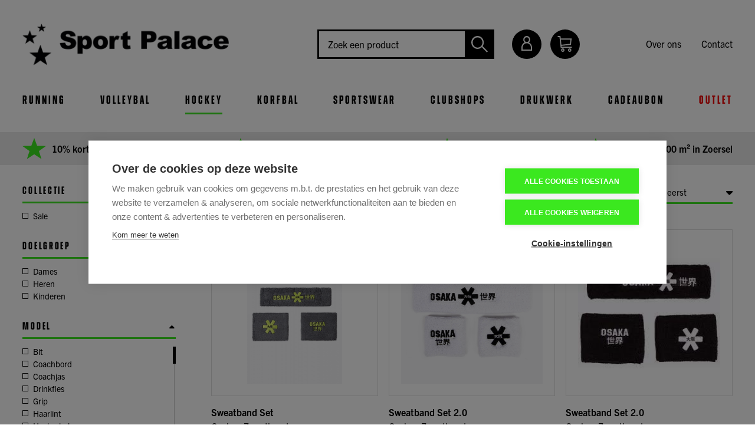

--- FILE ---
content_type: text/html; charset=utf-8
request_url: https://sportpalace.be/hockey/zweetband/
body_size: 5920
content:

<!DOCTYPE HTML>
<html lang='nl'>
<head>
	<meta charset='UTF-8'>
	<meta name='Description' content="">
	<meta name='viewport' content='width=device-width, initial-scale=1.0'>
	<meta name='facebook-domain-verification' content='jubzm3xq992zgvw6d3rje8ej9d2cyh' />
	
	
	

	<title>Hockey - Sport Palace</title>	
	<base href='https://sportpalace.be/'>

	
	<link rel='shortcut icon' type='image/ico' href='/favicon.ico' />
	
	<link rel='stylesheet' type='text/css' href='/_css/css.php?v=2023.09'>
	<link rel='stylesheet' href='https://use.typekit.net/rkc4zjc.css'>
	
	<script async src='https://kit.fontawesome.com/098c6b1ca2.js' crossorigin='anonymous'></script>
	<script async src='https://www.google.com/recaptcha/api.js?hl=nl'></script>
	
		<!-- Google Tag Manager Quoted -->
		<script>(function(w,d,s,l,i){w[l]=w[l]||[];w[l].push({'gtm.start':
		new Date().getTime(),event:'gtm.js'});var f=d.getElementsByTagName(s)[0],
		j=d.createElement(s),dl=l!='dataLayer'?'&l='+l:'';j.async=true;j.src=
		'https://www.googletagmanager.com/gtm.js?id='+i+dl;f.parentNode.insertBefore(j,f);
		})(window,document,'script','dataLayer','GTM-PGFPGT8');</script>
		<!-- End Google Tag Manager -->
		
</head>

<body class='hockey'>

		<!-- Google Tag Manager Quoted (noscript) -->
		<noscript><iframe src='https://www.googletagmanager.com/ns.html?id=GTM-PGFPGT8' height='0' width='0' style='display:none;visibility:hidden'></iframe></noscript>
		<!-- End Google Tag Manager (noscript) -->
		
	<div class='header'>
		<div class='wrapper'>
			<a href='/'><img src='/_graphics/logo_sportpalace.png' class='logo' alt='Home' title='Home' /></a>
			
			<button class='hamburger hamburger--squeeze' type='button'>
				<span class='hamburger-box'>
					<span class='hamburger-inner'></span>
				</span>
			</button>
			
			<div class='controls'>
				<div class='search_container'>
				
					<form name='search_form' class='search_form' method='post' action='/search/' autocomplete='off'>
						<input type='hidden' name='direct_search_url' id='direct_search_url' class='direct_search_url' value='' />
						<input type='hidden' name='redirect' value='/hockey/zweetband/' />
						<input type='text' name='search' class='search' id='search' placeholder='Zoek een product' onfocus="this.value=''" value='' />
						<button type='submit'><img src='/_graphics/icon_search.svg' /></button>
					</form>
				</div>
				
				<a href='/search/' class='mobile_search_link'><img src='/_graphics/icon_search_mobile.svg' /></a>
				
	<a href='/account/login/' class='user_indicator'>
		<img src='/_graphics/icon_user.svg' />
	</a>
	
				
	<a href='/cart/' class='cart_indicator'>
		<img src='/_graphics/icon_cart.svg' />
		<b class='hidden'></b>
	</a>
	
				
				<div class='general_links'>
				
					<a href='/over/' class='about'>Over ons</a>
					<a href='/contact/' class='contact'>Contact</a>
				</div>
			</div>		
		</div>
	</div>
	
		<div class='wrapper'>
			<ul class='nav'>
			
				<li class='nav_home'>
					<a href='/home/'>Home</a>
									
				</li>
				
				<li class='nav_running'>
					<a href='/running/?reset_filter=1'>Running</a>
					
	<div class='subnav_rollover subnav_rollover_running'>
		<div class='wrapper'>
			<div class='subnav_blocks'>		
				
		<div>
			<strong>Loopschoenen</strong>

<a href='/running/?reset_filter=1&brand=Asics&model=Loopschoen'>Asics</a>
<a href='/running/?reset_filter=1&brand=Nike&model=Loopschoen'>Nike</a>
<a href='/running/?reset_filter=1&brand=Saucony&model=Loopschoen'>Saucony</a>
		</div>
		
			</div>
		</div>
	</div>
					
				</li>
				
				<li class='nav_volleybal'>
					<a href='/volleybal/?reset_filter=1'>Volleybal</a>
					
	<div class='subnav_rollover subnav_rollover_volleybal'>
		<div class='wrapper'>
			<div class='subnav_blocks'>		
				
		<div>
			<strong>Volleybalschoenen</strong>

<a href='/volleybal/?reset_filter=1&brand=Asics&model=Indoorschoen'>Asics</a>
<a href='/volleybal/?reset_filter=1&brand=Mizuno&model=Indoorschoen'>Mizuno</a>
		</div>
		
			</div>
		</div>
	</div>
					
				</li>
				
				<li class='nav_hockey'>
					<a href='/hockey/?reset_filter=1' class='selected'>Hockey</a>
					
	<div class='subnav_rollover subnav_rollover_hockey'>
		<div class='wrapper'>
			<div class='subnav_blocks'>		
				
		<div>
			<strong>Hockeyschoenen</strong>

<a href='/hockey/?reset_filter=1&brand=Adidas&model=Outdoorschoen'>Adidas</a>
<a href='/hockey/?reset_filter=1&brand=Asics&model=Outdoorschoen'>Asics</a>
<a href='/hockey/?reset_filter=1&brand=Osaka&model=Outdoorschoen'>Osaka</a>
		</div>
		
			</div>
		</div>
	</div>
					
				</li>
				
				<li class='nav_korfbal'>
					<a href='/korfbal/?reset_filter=1'>Korfbal</a>
									
				</li>
				
				<li class='nav_sportswear'>
					<a href='/sportswear/?reset_filter=1'>Sportswear</a>
									
				</li>
				
				<li class='nav_clubshops'>
					<a href='/clubshops/'>Clubshops</a>
									
				</li>
				
				<li class='nav_drukwerk'>
					<a href='/drukwerk/?reset_filter=1'>Drukwerk</a>
									
				</li>
				
				<li class='nav_cadeaubon'>
					<a href='/cadeaubon/'>Cadeaubon</a>
									
				</li>
				
				<li class='nav_outlet'>
					<a href='/outlet/?reset_filter=1'>Outlet</a>
									
				</li>
				
				<li class='nav_over'>
					<a href='/over/'>Over ons</a>
									
				</li>
				
				<li class='nav_contact'>
					<a href='/contact/'>Contact</a>
									
				</li>
				
				<li class='nav_account'>
					<a href='/account/'>Account</a>
									
				</li>
				
				<li class='nav_general'>
					<a href='/general/'>Algemene pagina's</a>
									
				</li>
				
				<li class='nav_landing'>
					<a href='/landing/'>Landingspagina's</a>
									
				</li>
				
			</ul>
		</div>
		
		<div class='sticky_nav'>
			
	<a href='/cart/' class='cart_indicator'>
		<img src='/_graphics/icon_cart.svg' />
		<b class='hidden'></b>
	</a>
	
		</div>
		
	<div class='content hockey'>
	
<div class='usp_wrapper'>
	<div class='wrapper'>
		<div class='usp_list'>
		
				<span><img src='/_graphics/star_green.svg' />10% korting op alle artikelen</span>
				
				<span><img src='/_graphics/star_green.svg' />Gratis verzending vanaf € 75</span>
				
				<span><img src='/_graphics/star_green.svg' />Snelle levering</span>
				
				<span><img src='/_graphics/star_green.svg' />Winkel van 800 m² in Zoersel</span>
				
		</div>
	</div>
</div>

		<div class='wrapper'>
			
			
	<div class='mobile_search_container'>
	
		<form name='search_form' class='search_form' method='post' action='/search/' autocomplete='off'>
			<input type='hidden' name='direct_search_url' id='direct_search_url' class='direct_search_url' value='' />
			<input type='hidden' name='redirect' value='/hockey/zweetband/' />
			<input type='text' name='search' class='search' id='search' placeholder='Zoek een product' onfocus="this.value=''" value='' />
			<button type='submit'><img src='/_graphics/icon_search.svg' /></button>
		</form>
	</div>
	
	<hr class='spacer25 shop_spacer' />
	<hr class='spacer10 shop_spacer' />
	
	<a href='#' class='filter_toggle'><i class='fal fa-list'></i>&nbsp;&nbsp; Productfilters <span id='filter_toggle_label'>tonen</span></a>
	
	<div class='sidebar sidebar_filter'>
	
<div class='filter'>

		<div class='filter_block'>
			<span id='filter_title_collection' class='active'>
				<b>Collectie</b>
				<i class='fa-solid fa-caret-down'></i>
				<i class='fa-solid fa-caret-up'></i>
			</span>
			
			<div class='filter_list_wrapper active' id='filter_list_collection'>
				<ul>
				
						<li><a href='/hockey/zweetband/?sale=1' class='sale_filter' rel='nofollow'><i class='far fa-square-full'></i>Sale</a></li>					
						
				</ul>
			</div>
		</div>
		
		<div class='filter_block'>
			<span id='filter_title_target' class='active'>
				<b>Doelgroep</b>
				<i class='fa-solid fa-caret-down'></i>
				<i class='fa-solid fa-caret-up'></i>
			</span>
			
			<div class='filter_list_wrapper active' id='filter_list_target'>
				<ul>
				
						<li><a href='/hockey/zweetband/?target=Dames' rel='nofollow'><i class='far fa-square-full'></i>Dames</a></li>					
						
						<li><a href='/hockey/zweetband/?target=Heren' rel='nofollow'><i class='far fa-square-full'></i>Heren</a></li>					
						
						<li><a href='/hockey/zweetband/?target=Kinderen' rel='nofollow'><i class='far fa-square-full'></i>Kinderen</a></li>					
						
				</ul>						
			</div>
		</div>
		
			<div class='filter_block'>
				<span id='filter_title_model' class='active'>
					<b>Model</b>
					<i class='fa-solid fa-caret-down'></i>
					<i class='fa-solid fa-caret-up'></i>
				</span>
				
				<div class='filter_list_wrapper active' id='filter_list_model'>
					<div class='nano'>
						<div class='nano-content'>
							<ul>
							
										<li><a href='/hockey/bit/'><i class='far fa-square-full'></i>Bit <em>(9)</em></a></li>					
										
										<li><a href='/hockey/coachbord/'><i class='far fa-square-full'></i>Coachbord <em>(1)</em></a></li>					
										
										<li><a href='/hockey/coachjas/'><i class='far fa-square-full'></i>Coachjas <em>(4)</em></a></li>					
										
										<li><a href='/hockey/drinkfles/'><i class='far fa-square-full'></i>Drinkfles <em>(3)</em></a></li>					
										
										<li><a href='/hockey/grip/'><i class='far fa-square-full'></i>Grip <em>(7)</em></a></li>					
										
										<li><a href='/hockey/haarlint/'><i class='far fa-square-full'></i>Haarlint <em>(2)</em></a></li>					
										
										<li><a href='/hockey/hockeybal/'><i class='far fa-square-full'></i>Hockeybal <em>(1)</em></a></li>					
										
										<li><a href='/hockey/hockeyhandschoen/'><i class='far fa-square-full'></i>Hockeyhandschoen <em>(13)</em></a></li>					
										
										<li><a href='/hockey/hockeysok/'><i class='far fa-square-full'></i>Hockeysok <em>(14)</em></a></li>					
										
										<li><a href='/hockey/hockeystick-indoor/'><i class='far fa-square-full'></i>Hockeystick indoor <em>(4)</em></a></li>					
										
										<li><a href='/hockey/hockeystick-outdoor/'><i class='far fa-square-full'></i>Hockeystick outdoor <em>(42)</em></a></li>					
										
										<li><a href='/hockey/hockeysticktas/'><i class='far fa-square-full'></i>Hockeysticktas <em>(15)</em></a></li>					
										
										<li><a href='/hockey/hybridejas/'><i class='far fa-square-full'></i>Hybridejas <em>(2)</em></a></li>					
										
										<li><a href='/hockey/indoorschoen/'><i class='far fa-square-full'></i>Indoorschoen <em>(2)</em></a></li>					
										
										<li><a href='/hockey/jas-met-kap/'><i class='far fa-square-full'></i>Jas met kap <em>(4)</em></a></li>					
										
										<li><a href='/hockey/kniebeschermer/'><i class='far fa-square-full'></i>Kniebeschermer <em>(1)</em></a></li>					
										
										<li><a href='/hockey/outdoorschoen/'><i class='far fa-square-full'></i>Outdoorschoen <em>(60)</em></a></li>					
										
										<li><a href='/hockey/polo/'><i class='far fa-square-full'></i>Polo <em>(3)</em></a></li>					
										
										<li><a href='/hockey/polsband/'><i class='far fa-square-full'></i>Polsband <em>(1)</em></a></li>					
										
										<li><a href='/hockey/regenjas/'><i class='far fa-square-full'></i>Regenjas <em>(2)</em></a></li>					
										
										<li><a href='/hockey/rok/'><i class='far fa-square-full'></i>Rok <em>(14)</em></a></li>					
										
										<li><a href='/hockey/rugzak/'><i class='far fa-square-full'></i>Rugzak <em>(9)</em></a></li>					
										
										<li><a href='/hockey/scheenbeschermer/'><i class='far fa-square-full'></i>Scheenbeschermer <em>(5)</em></a></li>					
										
										<li><a href='/hockey/short/'><i class='far fa-square-full'></i>Short <em>(17)</em></a></li>					
										
										<li><a href='/hockey/sportsok/'><i class='far fa-square-full'></i>Sportsok <em>(2)</em></a></li>					
										
										<li><a href='/hockey/starter-kit/'><i class='far fa-square-full'></i>Starter kit <em>(1)</em></a></li>					
										
										<li><a href='/hockey/sweater/'><i class='far fa-square-full'></i>Sweater <em>(12)</em></a></li>					
										
										<li><a href='/hockey/sweater-met-kap/'><i class='far fa-square-full'></i>Sweater met kap <em>(11)</em></a></li>					
										
										<li><a href='/hockey/t-shirt/'><i class='far fa-square-full'></i>T-shirt <em>(29)</em></a></li>					
										
										<li><a href='/hockey/t-shirt-lm/'><i class='far fa-square-full'></i>T-shirt lm <em>(1)</em></a></li>					
										
										<li><a href='/hockey/tanktop/'><i class='far fa-square-full'></i>Tanktop <em>(2)</em></a></li>					
										
										<li><a href='/hockey/trainingsbroek/'><i class='far fa-square-full'></i>Trainingsbroek <em>(5)</em></a></li>					
										
										<li><a href='/hockey/trainingsvest/'><i class='far fa-square-full'></i>Trainingsvest <em>(6)</em></a></li>					
										
										<li><a href='/hockey/underwear/'><i class='far fa-square-full'></i>Underwear <em>(12)</em></a></li>					
										
										<li><a href='/hockey/ziptop/'><i class='far fa-square-full'></i>Ziptop <em>(3)</em></a></li>					
										
										<li><a href='/hockey/?filter=model&delete_filter=Zweetband'' class='selected'><i class='fas fa-square-full'></i>Zweetband <em>(3)</em></a></li>					
										
							</ul>
						</div>
					</div>
				</div>
			</div>
			
			<div class='filter_block'>
				<span id='filter_title_brand' class='active'>
					<b>Merk</b>
					<i class='fa-solid fa-caret-down'></i>
					<i class='fa-solid fa-caret-up'></i>
				</span>
				
				<div class='filter_list_wrapper active no_live_search' id='filter_list_brand'>
					
					
					<div class=''>		
						<div class='nano-content'>
							<ul class='livesearch_brand_list'>
							
										<li><a href='/hockey/osaka/' rel='nofollow'><i class='far fa-square-full'></i>Osaka <em>(3)</em></a></li>					
										
							</ul>
						</div>
					</div>
				</div>
			</div>
			
		<div class='filter_block'>
			<span id='filter_title_size' class='active'>
				<b>Maat</b>
				<i class='fa-solid fa-caret-down'></i>
				<i class='fa-solid fa-caret-up'></i>
			</span>
			
			<div class='filter_list_wrapper active' id='filter_list_size'>
				<ul class='size_filter'>
				
						<li><a href='/hockey/zweetband/?size=XXS' rel='nofollow'>XXS</a></li>					
						
						<li><a href='/hockey/zweetband/?size=XS' rel='nofollow'>XS</a></li>					
						
						<li><a href='/hockey/zweetband/?size=S' rel='nofollow'>S</a></li>					
						
						<li><a href='/hockey/zweetband/?size=M' rel='nofollow'>M</a></li>					
						
						<li><a href='/hockey/zweetband/?size=L' rel='nofollow'>L</a></li>					
						
						<li><a href='/hockey/zweetband/?size=XL' rel='nofollow'>XL</a></li>					
						
						<li><a href='/hockey/zweetband/?size=XXL' rel='nofollow'>XXL</a></li>					
						
						<li><a href='/hockey/zweetband/?size=6-8' rel='nofollow'>6-8</a></li>					
						
						<li><a href='/hockey/zweetband/?size=8-10' rel='nofollow'>8-10</a></li>					
						
						<li><a href='/hockey/zweetband/?size=10-12' rel='nofollow'>10-12</a></li>					
						
						<li><a href='/hockey/zweetband/?size=12-14' rel='nofollow'>12-14</a></li>					
						
						<li><a href='/hockey/zweetband/?size=3%2F4' rel='nofollow'>3/4</a></li>					
						
						<li><a href='/hockey/zweetband/?size=24' rel='nofollow'>24</a></li>					
						
						<li><a href='/hockey/zweetband/?size=26' rel='nofollow'>26</a></li>					
						
						<li><a href='/hockey/zweetband/?size=28' rel='nofollow'>28</a></li>					
						
						<li><a href='/hockey/zweetband/?size=29' rel='nofollow'>29</a></li>					
						
						<li><a href='/hockey/zweetband/?size=30' rel='nofollow'>30</a></li>					
						
						<li><a href='/hockey/zweetband/?size=31' rel='nofollow'>31</a></li>					
						
						<li><a href='/hockey/zweetband/?size=32' rel='nofollow'>32</a></li>					
						
						<li><a href='/hockey/zweetband/?size=32%2C5' rel='nofollow'>32,5</a></li>					
						
						<li><a href='/hockey/zweetband/?size=33' rel='nofollow'>33</a></li>					
						
						<li><a href='/hockey/zweetband/?size=34' rel='nofollow'>34</a></li>					
						
						<li><a href='/hockey/zweetband/?size=34%2C5' rel='nofollow'>34,5</a></li>					
						
						<li><a href='/hockey/zweetband/?size=35' rel='nofollow'>35</a></li>					
						
						<li><a href='/hockey/zweetband/?size=35%2C5' rel='nofollow'>35,5</a></li>					
						
						<li><a href='/hockey/zweetband/?size=36' rel='nofollow'>36</a></li>					
						
						<li><a href='/hockey/zweetband/?size=36%2C5' rel='nofollow'>36,5</a></li>					
						
						<li><a href='/hockey/zweetband/?size=36+2%2F3' rel='nofollow'>36 <sup>2/3</sup></a></li>					
						
						<li><a href='/hockey/zweetband/?size=37+1%2F3' rel='nofollow'>37 <sup>1/3</sup></a></li>					
						
						<li><a href='/hockey/zweetband/?size=37%2C5' rel='nofollow'>37,5</a></li>					
						
						<li><a href='/hockey/zweetband/?size=38' rel='nofollow'>38</a></li>					
						
						<li><a href='/hockey/zweetband/?size=38%2C5' rel='nofollow'>38,5</a></li>					
						
						<li><a href='/hockey/zweetband/?size=38+2%2F3' rel='nofollow'>38 <sup>2/3</sup></a></li>					
						
						<li><a href='/hockey/zweetband/?size=39' rel='nofollow'>39</a></li>					
						
						<li><a href='/hockey/zweetband/?size=39+1%2F3' rel='nofollow'>39 <sup>1/3</sup></a></li>					
						
						<li><a href='/hockey/zweetband/?size=39%2C5' rel='nofollow'>39,5</a></li>					
						
						<li><a href='/hockey/zweetband/?size=40' rel='nofollow'>40</a></li>					
						
						<li><a href='/hockey/zweetband/?size=40%2C5' rel='nofollow'>40,5</a></li>					
						
						<li><a href='/hockey/zweetband/?size=40+2%2F3' rel='nofollow'>40 <sup>2/3</sup></a></li>					
						
						<li><a href='/hockey/zweetband/?size=41' rel='nofollow'>41</a></li>					
						
						<li><a href='/hockey/zweetband/?size=41+1%2F3' rel='nofollow'>41 <sup>1/3</sup></a></li>					
						
						<li><a href='/hockey/zweetband/?size=41%2C5' rel='nofollow'>41,5</a></li>					
						
						<li><a href='/hockey/zweetband/?size=42' rel='nofollow'>42</a></li>					
						
						<li><a href='/hockey/zweetband/?size=42%2C5' rel='nofollow'>42,5</a></li>					
						
						<li><a href='/hockey/zweetband/?size=42+2%2F3' rel='nofollow'>42 <sup>2/3</sup></a></li>					
						
						<li><a href='/hockey/zweetband/?size=43' rel='nofollow'>43</a></li>					
						
						<li><a href='/hockey/zweetband/?size=43+1%2F3' rel='nofollow'>43 <sup>1/3</sup></a></li>					
						
						<li><a href='/hockey/zweetband/?size=43%2C5' rel='nofollow'>43,5</a></li>					
						
						<li><a href='/hockey/zweetband/?size=44' rel='nofollow'>44</a></li>					
						
						<li><a href='/hockey/zweetband/?size=44%2C5' rel='nofollow'>44,5</a></li>					
						
						<li><a href='/hockey/zweetband/?size=44+2%2F3' rel='nofollow'>44 <sup>2/3</sup></a></li>					
						
						<li><a href='/hockey/zweetband/?size=45' rel='nofollow'>45</a></li>					
						
						<li><a href='/hockey/zweetband/?size=45+1%2F3' rel='nofollow'>45 <sup>1/3</sup></a></li>					
						
						<li><a href='/hockey/zweetband/?size=45%2C5' rel='nofollow'>45,5</a></li>					
						
						<li><a href='/hockey/zweetband/?size=46' rel='nofollow'>46</a></li>					
						
						<li><a href='/hockey/zweetband/?size=46+2%2F3' rel='nofollow'>46 <sup>2/3</sup></a></li>					
						
						<li><a href='/hockey/zweetband/?size=47+1%2F3' rel='nofollow'>47 <sup>1/3</sup></a></li>					
						
						<li><a href='/hockey/zweetband/?size=28-30' rel='nofollow'>28-30</a></li>					
						
						<li><a href='/hockey/zweetband/?size=31-35' rel='nofollow'>31-35</a></li>					
						
						<li><a href='/hockey/zweetband/?size=41-44' rel='nofollow'>41-44</a></li>					
						
						<li><a href='/hockey/zweetband/?size=45-47' rel='nofollow'>45-47</a></li>					
						
						<li><a href='/hockey/zweetband/?size=36-40' rel='nofollow'>36-40</a></li>					
						
						<li><a href='/hockey/zweetband/?size=JR' rel='nofollow'>JR</a></li>					
						
						<li><a href='/hockey/zweetband/?size=SR' rel='nofollow'>SR</a></li>					
						
				</ul>
			</div>
		</div>
		
		<div class='filter_block'>
			<span id='filter_title_color_group' class='active'>
				<b>Kleur</b>
				<i class='fa-solid fa-caret-down'></i>
				<i class='fa-solid fa-caret-up'></i>
			</span>
			
			<div class='filter_list_wrapper active' id='filter_list_color_group'>
				<div class='nano'>
					<div class='nano-content'>
						<ul class='color_group_filter'>
						
								<li><a href='/hockey/zweetband/?color_group=6' rel='nofollow'><em class='color' style='background: #F5F5DC'><i style='border: 1px solid #fff;'>&nbsp;</i></em>Beige</a></li>					
								
								<li><a href='/hockey/zweetband/?color_group=1' rel='nofollow'><em class='color' style='background: #0A4CDD'><i style='border: 1px solid #fff;'>&nbsp;</i></em>Blauw</a></li>					
								
								<li><a href='/hockey/zweetband/?color_group=24' rel='nofollow'><em class='color' style='background: url(/_graphics/multicolor.png) center center no-repeat; background-size: cover;'><i style='border: 1px solid #fff;'>&nbsp;</i></em>Bordeaux</a></li>					
								
								<li><a href='/hockey/zweetband/?color_group=13' rel='nofollow'><em class='color' style='background: #A47B3C'><i style='border: 1px solid #fff;'>&nbsp;</i></em>Brons</a></li>					
								
								<li><a href='/hockey/zweetband/?color_group=7' rel='nofollow'><em class='color' style='background: url(/_graphics/multicolor.png) center center no-repeat; background-size: cover;'><i style='border: 1px solid #fff;'>&nbsp;</i></em>Bruin</a></li>					
								
								<li><a href='/hockey/zweetband/?color_group=9' rel='nofollow'><em class='color' style='background: #ffd700'><i style='border: 1px solid #fff;'>&nbsp;</i></em>Geel</a></li>					
								
								<li><a href='/hockey/zweetband/?color_group=11' rel='nofollow'><em class='color' style='background: #daa520'><i style='border: 1px solid #fff;'>&nbsp;</i></em>Goud</a></li>					
								
								<li><a href='/hockey/zweetband/?color_group=2' rel='nofollow'><em class='color' style='background: #888888'><i style='border: 1px solid #fff;'>&nbsp;</i></em>Grijs</a></li>					
								
								<li><a href='/hockey/zweetband/?color_group=3' rel='nofollow'><em class='color' style='background: #009900'><i style='border: 1px solid #fff;'>&nbsp;</i></em>Groen</a></li>					
								
								<li><a href='/hockey/zweetband/?color_group=10' rel='nofollow'><em class='color' style='background: #989259'><i style='border: 1px solid #fff;'>&nbsp;</i></em>Khaki</a></li>					
								
								<li><a href='/hockey/zweetband/?color_group=23' rel='nofollow'><em class='color' style='background: url(/_graphics/multicolor.png) center center no-repeat; background-size: cover;'><i style='border: 1px solid #fff;'>&nbsp;</i></em>Kleurloos</a></li>					
								
								<li><a href='/hockey/zweetband/?color_group=16' rel='nofollow'><em class='color' style='background: url(/_graphics/multicolor.png) center center no-repeat; background-size: cover;'><i style='border: 1px solid #fff;'>&nbsp;</i></em>Multi</a></li>					
								
								<li><a href='/hockey/zweetband/?color_group=17' rel='nofollow'><em class='color' style='background: #FF8600'><i style='border: 1px solid #fff;'>&nbsp;</i></em>Oranje</a></li>					
								
								<li><a href='/hockey/zweetband/?color_group=22' rel='nofollow'><em class='color' style='background: url(/_graphics/multicolor.png) center center no-repeat; background-size: cover;'><i style='border: 1px solid #fff;'>&nbsp;</i></em>Paars</a></li>					
								
								<li><a href='/hockey/zweetband/?color_group=4' rel='nofollow'><em class='color' style='background: #ff0000'><i style='border: 1px solid #fff;'>&nbsp;</i></em>Rood</a></li>					
								
								<li><a href='/hockey/zweetband/?color_group=12' rel='nofollow'><em class='color' style='background: #ffc0cb'><i style='border: 1px solid #fff;'>&nbsp;</i></em>Roze</a></li>					
								
								<li><a href='/hockey/zweetband/?color_group=19' rel='nofollow'><em class='color' style='background: #a5978a'><i style='border: 1px solid #fff;'>&nbsp;</i></em>Taupe</a></li>					
								
								<li><a href='/hockey/zweetband/?color_group=21' rel='nofollow'><em class='color' style='background: url(/_graphics/multicolor.png) center center no-repeat; background-size: cover;'><i style='border: 1px solid #fff;'>&nbsp;</i></em>Transparant</a></li>					
								
								<li><a href='/hockey/zweetband/?color_group=18' rel='nofollow'><em class='color' style='background: #6441A5'><i style='border: 1px solid #fff;'>&nbsp;</i></em>Violet</a></li>					
								
								<li><a href='/hockey/zweetband/?color_group=8' rel='nofollow'><em class='color' style='background: #f5f5f5'><i style='border: 1px solid #fff;'>&nbsp;</i></em>Wit</a></li>					
								
								<li><a href='/hockey/zweetband/?color_group=15' rel='nofollow'><em class='color' style='background: #D3D3D3'><i style='border: 1px solid #fff;'>&nbsp;</i></em>Zilver</a></li>					
								
								<li><a href='/hockey/zweetband/?color_group=5' rel='nofollow'><em class='color' style='background: #000000'><i style='border: 1px solid #fff;'>&nbsp;</i></em>Zwart</a></li>					
								
						</ul>
					</div>
				</div>
			</div>
		</div>
		
</div>

<div class='filter_help'>
	<b>HULP NODIG?</b>

<a href='tel: +32 3 294 90 30'><img src='/_graphics/icon_phone.svg' />03 294 90 30</a>
<a href='mailto:info@sportpalace.be'><img src='/_graphics/icon_email.svg' />info@sportpalace.be</a>
<!--<a href='https://me.com' target='_blank'><img src='/_graphics/icon_chat.svg' />chat met ons</a>-->
</div>

	</div>
	
	<div class='main'>
	
		<div class='sort_form_wrapper'>
			<form id='sort_form' name='sort_form' class='sort_form' method='get' action='/hockey/zweetband/'>
				<select name='sort' onChange='document.sort_form.submit();'>
				
						<option value='1' selected>Nieuwste eerst</option>
						
						<option value='3'>Prijs oplopend</option>
						
						<option value='4'>Prijs aflopend</option>
						
				</select>
			</form>
		</div>
		
	<div class='filter_info'>
	
						<a href='/hockey/zweetband/?filter=model&delete_filter=Zweetband' class='delete_filter' rel='nofollow'>
							<i class='far fa-times'></i>Zweetband
						</a>
						
			<a href='/hockey/?reset_filter=1' class='reset_filter' rel='nofollow'>Toon alles</a>
			
	</div>
	
	<div class='product_list'>
	
<a id='product_link_4280' href='/hockey/osaka-sweatband-set-zweetband-unisex-grey-lime-gdg000729042-4280/' class='product'>
	<div class='product_image_wrapper'>
		<div class='product_image' style='background: url(/_images/products/osaka-sweatband-set-zweetband-unisex-grey-lime-gdg000729042-4280-0.jpg?v=0000-00-00) center center no-repeat;'>
			<img src='/_graphics/square.png' />
		</div>
		
	</div>
	
	<span class='brand'><strong>Sweatband Set</strong><br />Osaka - Zweetband</span>
	
	<span class='price sale'>
	
			<strike>€ 17,95</strike>
			 
			€ 16,16
			<em class='percentage'>-10%</em>	
	</span>
</a>	

<a id='product_link_682' href='/hockey/osaka-sweatband-set-20-zweetband-unisex-white-gdg000491000-682/' class='product'>
	<div class='product_image_wrapper'>
		<div class='product_image' style='background: url(/_images/products/osaka-sweatband-set-20-zweetband-unisex-white-black-12976-682-0.jpg?v=0000-00-00) center center no-repeat;'>
			<img src='/_graphics/square.png' />
		</div>
		
	</div>
	
	<span class='brand'><strong>Sweatband Set 2.0</strong><br />Osaka - Zweetband</span>
	
	<span class='price sale'>
	
			<strike>€ 14,95</strike>
			 
			€ 13,46
			<em class='percentage'>-10%</em>	
	</span>
</a>	

<a id='product_link_686' href='/hockey/osaka-sweatband-set-20-zweetband-unisex-black-white-gdg000499008-686/' class='product'>
	<div class='product_image_wrapper'>
		<div class='product_image' style='background: url(/_images/products/osaka-sweatband-set-20-zweetband-unisex-black-white-12976018-686-0.jpg?v=2023-09-21) center center no-repeat;'>
			<img src='/_graphics/square.png' />
		</div>
		
	</div>
	
	<span class='brand'><strong>Sweatband Set 2.0</strong><br />Osaka - Zweetband</span>
	
	<span class='price sale'>
	
			<strike>€ 14,95</strike>
			 
			€ 13,46
			<em class='percentage'>-10%</em>	
	</span>
</a>	

	</div>
	
		<hr class='spacer30' />
		
	</div>
	
		</div>
		
	</div>
	
<div class='usp_wrapper'>
	<div class='wrapper'>
		<div class='usp_list'>
		
				<span><img src='/_graphics/star_green.svg' />10% korting op alle artikelen</span>
				
				<span><img src='/_graphics/star_green.svg' />Gratis verzending vanaf € 75</span>
				
				<span><img src='/_graphics/star_green.svg' />Snelle levering</span>
				
				<span><img src='/_graphics/star_green.svg' />Winkel van 800 m² in Zoersel</span>
				
		</div>
	</div>
</div>

	<div class='footer'>
		<div class='wrapper'>
			<img src='/_graphics/logo_sportpalace_white.png' class='footer_logo' />
			
				<div class='footer_newsletter_form'>	
					<strong>ONTVANG ONZE NIEUWSBRIEF</strong>
					
					<form method='post' id='footer_newsletter_form' action='/nieuwsbrief/'>
						<input type='hidden' name='submit_newsletter_form' value='1' />
						<input type='text' name='email' class='email' placeholder='Vul je e-mailadres in' /><button class='g-recaptcha' data-sitekey='6LcixVYrAAAAADWQBF_7tsbU4pgaFzSRVegPucbd' data-callback='submit_footer_newsletter_form'>Inschrijven<i class='fa-sharp fa-solid fa-chevrons-right'></i></button>
					</form>
				</div>
								
			<div class='footer_blocks'>
				<div class='footer_block footer_block1'>
					<strong>CONTACTEER ONS</strong><br />
<span><img src='/_graphics/icon_location.svg' /> Sport Palace</span><br />
<span>Achterstraat 92<br />2980 Zoersel</span><br />
<br />
<a href='tel: +32 3 294 90 30'><img src='/_graphics/icon_phone.svg' /> 03 294 90 30</a><br />
<a href='mailto:info@sportpalace.be'><img src='/_graphics/icon_email.svg' /> info@sportpalace.be</a><br />
<!--<a href='[site_chat]' target='_blank'><img src='/_graphics/icon_chat.svg' /> chat met ons</a>-->
					<br />
					<br />
					
					<a href='https://www.facebook.com/SportPalaceBelgium/' class='social facebook' target='_blank' rel='nofollow'><img src='/_graphics/icon_facebook.svg' /></a>
					<a href='https://instagram.com' class='social instagram' target='_blank' rel='nofollow'><img src='/_graphics/icon_instagram.svg' /></a>
				</div>	
				<div class='footer_block footer_block2'>
					<strong>Openingsuren</strong>

<table>
<tr><td><b>Maandag</b></td><td>gesloten</td></tr>
<tr><td><b>Dinsdag</b></td><td>gesloten</td></tr>
<tr><td><b>Woensdag</b></td><td>doorlopend 10:00 - 18:00</td></tr>
<tr><td><b>Donderdag</b></td><td>gesloten</td></tr>
<tr><td><b>Vrijdag</b></td><td>doorlopend 10:00 - 18:00</td></tr>
<tr><td><b>Zaterdag</b></td><td>doorlopend 9:00 - 17:00</td></tr>
<tr><td><b>Zondag</b></td><td>gesloten</td></tr>
</table>
				</div>
				<div class='footer_block footer_block3'>
					<strong>Producten</strong><br />
<a href='/running/?reset_filter=1'>Running</a><br />
<a href='/volleybal/?reset_filter=1'>Volleybal</a><br />
<a href='/hockey/?reset_filter=1'>Hockey</a><br />
<a href='/korfbal/?reset_filter=1'>Korfbal</a><br />
<a href='/sportswear/?reset_filter=1'>Sportswear</a><br />
<a href='/drukwerk/?reset_filter=1'>Drukwerk</a><br />
<a href='/clubshops/'>Clubshops</a>		
				</div>
				<div class='footer_block footer_block4'>
					<strong>Klantenservice</strong><br />
<a href='/betalen/'>Betalen & verzenden</a><br />
<a href='/retourneren/'>Retourneren</a><br />
<br />
<strong>Veilig betalen</strong>		
					
					<br />
					<img src='/_graphics/payment_logos.svg' class='payment_logos' />
				</div>
			</div>
		</div>
	</div>
	
	<div class='copyrights'>
		<div class='wrapper'>
			© 2026 De Backer Sport BV - BTW BE 0863.511.816 <i>-</i> <a href='/voorwaarden/' rel='nofollow'>Algemene voorwaarden</a> <i>-</i> <a href='/privacy-policy/' rel='nofollow'>Privacy policy</a> <i>-</i> <a href='/cookie-policy/' rel='nofollow'>Cookie policy</a> <i>-</i> <a href='/sitemap/' rel='nofollow'>Sitemap</a> 
			<a href='https://quoted.be/' target='_blank'><img src='/_graphics/quoted.png' class='quoted' alt='Quoted: Websites met méér' title='Quoted: Websites met méér' /></a>
		</div>
	</div>
	
	<script src='https://ajax.googleapis.com/ajax/libs/jquery/2.0.3/jquery.min.js'></script>
	<script src='/_scripts/jquery-ui.min.js'></script>
	<script src='/_scripts/jquery.unveil.js'></script>
	<script src='/_scripts/jquery.maskedinput.min.js'></script>
	<script src='/_scripts/jquery.nanoscroller.min.js'></script>
	<script src='/_scripts/jquery.qtip.min.js'></script>
	<script src='/_scripts/jquery.flex-images.min.js'></script>
	<script src='/_scripts/jquery.hoverIntent.min.js'></script>
	<script src='/_scripts/jquery.fancybox.min.js'></script>
	<script src='/_scripts/slick.min.js'></script>
	<script src='/_scripts/javascript.js?v=2023'></script>
	
	
	
	<script src='/_scripts/js_ready.php?v=247018'></script>
	
	<script>
		
		
				function submit_footer_newsletter_form(token) {
					document.getElementById('footer_newsletter_form').submit();
				}
				
		
	</script>
	
	<script>
		
		$(window).scroll(function(){
			
			// header
			
			if ($(window).scrollTop() > 300) { 
				
				$('.sticky_nav').addClass('active');
				
			} else {
				
				$('.sticky_nav').removeClass('active');
				
			}
			
		}).trigger('scroll');
		
		$(window).load(function() {
			
			
			
		});
		
	</script>
	
</body>
</html>


--- FILE ---
content_type: text/html; charset=utf-8
request_url: https://www.google.com/recaptcha/api2/anchor?ar=1&k=6LcixVYrAAAAADWQBF_7tsbU4pgaFzSRVegPucbd&co=aHR0cHM6Ly9zcG9ydHBhbGFjZS5iZTo0NDM.&hl=nl&v=PoyoqOPhxBO7pBk68S4YbpHZ&size=invisible&anchor-ms=20000&execute-ms=30000&cb=a94k7ynsujo
body_size: 48634
content:
<!DOCTYPE HTML><html dir="ltr" lang="nl"><head><meta http-equiv="Content-Type" content="text/html; charset=UTF-8">
<meta http-equiv="X-UA-Compatible" content="IE=edge">
<title>reCAPTCHA</title>
<style type="text/css">
/* cyrillic-ext */
@font-face {
  font-family: 'Roboto';
  font-style: normal;
  font-weight: 400;
  font-stretch: 100%;
  src: url(//fonts.gstatic.com/s/roboto/v48/KFO7CnqEu92Fr1ME7kSn66aGLdTylUAMa3GUBHMdazTgWw.woff2) format('woff2');
  unicode-range: U+0460-052F, U+1C80-1C8A, U+20B4, U+2DE0-2DFF, U+A640-A69F, U+FE2E-FE2F;
}
/* cyrillic */
@font-face {
  font-family: 'Roboto';
  font-style: normal;
  font-weight: 400;
  font-stretch: 100%;
  src: url(//fonts.gstatic.com/s/roboto/v48/KFO7CnqEu92Fr1ME7kSn66aGLdTylUAMa3iUBHMdazTgWw.woff2) format('woff2');
  unicode-range: U+0301, U+0400-045F, U+0490-0491, U+04B0-04B1, U+2116;
}
/* greek-ext */
@font-face {
  font-family: 'Roboto';
  font-style: normal;
  font-weight: 400;
  font-stretch: 100%;
  src: url(//fonts.gstatic.com/s/roboto/v48/KFO7CnqEu92Fr1ME7kSn66aGLdTylUAMa3CUBHMdazTgWw.woff2) format('woff2');
  unicode-range: U+1F00-1FFF;
}
/* greek */
@font-face {
  font-family: 'Roboto';
  font-style: normal;
  font-weight: 400;
  font-stretch: 100%;
  src: url(//fonts.gstatic.com/s/roboto/v48/KFO7CnqEu92Fr1ME7kSn66aGLdTylUAMa3-UBHMdazTgWw.woff2) format('woff2');
  unicode-range: U+0370-0377, U+037A-037F, U+0384-038A, U+038C, U+038E-03A1, U+03A3-03FF;
}
/* math */
@font-face {
  font-family: 'Roboto';
  font-style: normal;
  font-weight: 400;
  font-stretch: 100%;
  src: url(//fonts.gstatic.com/s/roboto/v48/KFO7CnqEu92Fr1ME7kSn66aGLdTylUAMawCUBHMdazTgWw.woff2) format('woff2');
  unicode-range: U+0302-0303, U+0305, U+0307-0308, U+0310, U+0312, U+0315, U+031A, U+0326-0327, U+032C, U+032F-0330, U+0332-0333, U+0338, U+033A, U+0346, U+034D, U+0391-03A1, U+03A3-03A9, U+03B1-03C9, U+03D1, U+03D5-03D6, U+03F0-03F1, U+03F4-03F5, U+2016-2017, U+2034-2038, U+203C, U+2040, U+2043, U+2047, U+2050, U+2057, U+205F, U+2070-2071, U+2074-208E, U+2090-209C, U+20D0-20DC, U+20E1, U+20E5-20EF, U+2100-2112, U+2114-2115, U+2117-2121, U+2123-214F, U+2190, U+2192, U+2194-21AE, U+21B0-21E5, U+21F1-21F2, U+21F4-2211, U+2213-2214, U+2216-22FF, U+2308-230B, U+2310, U+2319, U+231C-2321, U+2336-237A, U+237C, U+2395, U+239B-23B7, U+23D0, U+23DC-23E1, U+2474-2475, U+25AF, U+25B3, U+25B7, U+25BD, U+25C1, U+25CA, U+25CC, U+25FB, U+266D-266F, U+27C0-27FF, U+2900-2AFF, U+2B0E-2B11, U+2B30-2B4C, U+2BFE, U+3030, U+FF5B, U+FF5D, U+1D400-1D7FF, U+1EE00-1EEFF;
}
/* symbols */
@font-face {
  font-family: 'Roboto';
  font-style: normal;
  font-weight: 400;
  font-stretch: 100%;
  src: url(//fonts.gstatic.com/s/roboto/v48/KFO7CnqEu92Fr1ME7kSn66aGLdTylUAMaxKUBHMdazTgWw.woff2) format('woff2');
  unicode-range: U+0001-000C, U+000E-001F, U+007F-009F, U+20DD-20E0, U+20E2-20E4, U+2150-218F, U+2190, U+2192, U+2194-2199, U+21AF, U+21E6-21F0, U+21F3, U+2218-2219, U+2299, U+22C4-22C6, U+2300-243F, U+2440-244A, U+2460-24FF, U+25A0-27BF, U+2800-28FF, U+2921-2922, U+2981, U+29BF, U+29EB, U+2B00-2BFF, U+4DC0-4DFF, U+FFF9-FFFB, U+10140-1018E, U+10190-1019C, U+101A0, U+101D0-101FD, U+102E0-102FB, U+10E60-10E7E, U+1D2C0-1D2D3, U+1D2E0-1D37F, U+1F000-1F0FF, U+1F100-1F1AD, U+1F1E6-1F1FF, U+1F30D-1F30F, U+1F315, U+1F31C, U+1F31E, U+1F320-1F32C, U+1F336, U+1F378, U+1F37D, U+1F382, U+1F393-1F39F, U+1F3A7-1F3A8, U+1F3AC-1F3AF, U+1F3C2, U+1F3C4-1F3C6, U+1F3CA-1F3CE, U+1F3D4-1F3E0, U+1F3ED, U+1F3F1-1F3F3, U+1F3F5-1F3F7, U+1F408, U+1F415, U+1F41F, U+1F426, U+1F43F, U+1F441-1F442, U+1F444, U+1F446-1F449, U+1F44C-1F44E, U+1F453, U+1F46A, U+1F47D, U+1F4A3, U+1F4B0, U+1F4B3, U+1F4B9, U+1F4BB, U+1F4BF, U+1F4C8-1F4CB, U+1F4D6, U+1F4DA, U+1F4DF, U+1F4E3-1F4E6, U+1F4EA-1F4ED, U+1F4F7, U+1F4F9-1F4FB, U+1F4FD-1F4FE, U+1F503, U+1F507-1F50B, U+1F50D, U+1F512-1F513, U+1F53E-1F54A, U+1F54F-1F5FA, U+1F610, U+1F650-1F67F, U+1F687, U+1F68D, U+1F691, U+1F694, U+1F698, U+1F6AD, U+1F6B2, U+1F6B9-1F6BA, U+1F6BC, U+1F6C6-1F6CF, U+1F6D3-1F6D7, U+1F6E0-1F6EA, U+1F6F0-1F6F3, U+1F6F7-1F6FC, U+1F700-1F7FF, U+1F800-1F80B, U+1F810-1F847, U+1F850-1F859, U+1F860-1F887, U+1F890-1F8AD, U+1F8B0-1F8BB, U+1F8C0-1F8C1, U+1F900-1F90B, U+1F93B, U+1F946, U+1F984, U+1F996, U+1F9E9, U+1FA00-1FA6F, U+1FA70-1FA7C, U+1FA80-1FA89, U+1FA8F-1FAC6, U+1FACE-1FADC, U+1FADF-1FAE9, U+1FAF0-1FAF8, U+1FB00-1FBFF;
}
/* vietnamese */
@font-face {
  font-family: 'Roboto';
  font-style: normal;
  font-weight: 400;
  font-stretch: 100%;
  src: url(//fonts.gstatic.com/s/roboto/v48/KFO7CnqEu92Fr1ME7kSn66aGLdTylUAMa3OUBHMdazTgWw.woff2) format('woff2');
  unicode-range: U+0102-0103, U+0110-0111, U+0128-0129, U+0168-0169, U+01A0-01A1, U+01AF-01B0, U+0300-0301, U+0303-0304, U+0308-0309, U+0323, U+0329, U+1EA0-1EF9, U+20AB;
}
/* latin-ext */
@font-face {
  font-family: 'Roboto';
  font-style: normal;
  font-weight: 400;
  font-stretch: 100%;
  src: url(//fonts.gstatic.com/s/roboto/v48/KFO7CnqEu92Fr1ME7kSn66aGLdTylUAMa3KUBHMdazTgWw.woff2) format('woff2');
  unicode-range: U+0100-02BA, U+02BD-02C5, U+02C7-02CC, U+02CE-02D7, U+02DD-02FF, U+0304, U+0308, U+0329, U+1D00-1DBF, U+1E00-1E9F, U+1EF2-1EFF, U+2020, U+20A0-20AB, U+20AD-20C0, U+2113, U+2C60-2C7F, U+A720-A7FF;
}
/* latin */
@font-face {
  font-family: 'Roboto';
  font-style: normal;
  font-weight: 400;
  font-stretch: 100%;
  src: url(//fonts.gstatic.com/s/roboto/v48/KFO7CnqEu92Fr1ME7kSn66aGLdTylUAMa3yUBHMdazQ.woff2) format('woff2');
  unicode-range: U+0000-00FF, U+0131, U+0152-0153, U+02BB-02BC, U+02C6, U+02DA, U+02DC, U+0304, U+0308, U+0329, U+2000-206F, U+20AC, U+2122, U+2191, U+2193, U+2212, U+2215, U+FEFF, U+FFFD;
}
/* cyrillic-ext */
@font-face {
  font-family: 'Roboto';
  font-style: normal;
  font-weight: 500;
  font-stretch: 100%;
  src: url(//fonts.gstatic.com/s/roboto/v48/KFO7CnqEu92Fr1ME7kSn66aGLdTylUAMa3GUBHMdazTgWw.woff2) format('woff2');
  unicode-range: U+0460-052F, U+1C80-1C8A, U+20B4, U+2DE0-2DFF, U+A640-A69F, U+FE2E-FE2F;
}
/* cyrillic */
@font-face {
  font-family: 'Roboto';
  font-style: normal;
  font-weight: 500;
  font-stretch: 100%;
  src: url(//fonts.gstatic.com/s/roboto/v48/KFO7CnqEu92Fr1ME7kSn66aGLdTylUAMa3iUBHMdazTgWw.woff2) format('woff2');
  unicode-range: U+0301, U+0400-045F, U+0490-0491, U+04B0-04B1, U+2116;
}
/* greek-ext */
@font-face {
  font-family: 'Roboto';
  font-style: normal;
  font-weight: 500;
  font-stretch: 100%;
  src: url(//fonts.gstatic.com/s/roboto/v48/KFO7CnqEu92Fr1ME7kSn66aGLdTylUAMa3CUBHMdazTgWw.woff2) format('woff2');
  unicode-range: U+1F00-1FFF;
}
/* greek */
@font-face {
  font-family: 'Roboto';
  font-style: normal;
  font-weight: 500;
  font-stretch: 100%;
  src: url(//fonts.gstatic.com/s/roboto/v48/KFO7CnqEu92Fr1ME7kSn66aGLdTylUAMa3-UBHMdazTgWw.woff2) format('woff2');
  unicode-range: U+0370-0377, U+037A-037F, U+0384-038A, U+038C, U+038E-03A1, U+03A3-03FF;
}
/* math */
@font-face {
  font-family: 'Roboto';
  font-style: normal;
  font-weight: 500;
  font-stretch: 100%;
  src: url(//fonts.gstatic.com/s/roboto/v48/KFO7CnqEu92Fr1ME7kSn66aGLdTylUAMawCUBHMdazTgWw.woff2) format('woff2');
  unicode-range: U+0302-0303, U+0305, U+0307-0308, U+0310, U+0312, U+0315, U+031A, U+0326-0327, U+032C, U+032F-0330, U+0332-0333, U+0338, U+033A, U+0346, U+034D, U+0391-03A1, U+03A3-03A9, U+03B1-03C9, U+03D1, U+03D5-03D6, U+03F0-03F1, U+03F4-03F5, U+2016-2017, U+2034-2038, U+203C, U+2040, U+2043, U+2047, U+2050, U+2057, U+205F, U+2070-2071, U+2074-208E, U+2090-209C, U+20D0-20DC, U+20E1, U+20E5-20EF, U+2100-2112, U+2114-2115, U+2117-2121, U+2123-214F, U+2190, U+2192, U+2194-21AE, U+21B0-21E5, U+21F1-21F2, U+21F4-2211, U+2213-2214, U+2216-22FF, U+2308-230B, U+2310, U+2319, U+231C-2321, U+2336-237A, U+237C, U+2395, U+239B-23B7, U+23D0, U+23DC-23E1, U+2474-2475, U+25AF, U+25B3, U+25B7, U+25BD, U+25C1, U+25CA, U+25CC, U+25FB, U+266D-266F, U+27C0-27FF, U+2900-2AFF, U+2B0E-2B11, U+2B30-2B4C, U+2BFE, U+3030, U+FF5B, U+FF5D, U+1D400-1D7FF, U+1EE00-1EEFF;
}
/* symbols */
@font-face {
  font-family: 'Roboto';
  font-style: normal;
  font-weight: 500;
  font-stretch: 100%;
  src: url(//fonts.gstatic.com/s/roboto/v48/KFO7CnqEu92Fr1ME7kSn66aGLdTylUAMaxKUBHMdazTgWw.woff2) format('woff2');
  unicode-range: U+0001-000C, U+000E-001F, U+007F-009F, U+20DD-20E0, U+20E2-20E4, U+2150-218F, U+2190, U+2192, U+2194-2199, U+21AF, U+21E6-21F0, U+21F3, U+2218-2219, U+2299, U+22C4-22C6, U+2300-243F, U+2440-244A, U+2460-24FF, U+25A0-27BF, U+2800-28FF, U+2921-2922, U+2981, U+29BF, U+29EB, U+2B00-2BFF, U+4DC0-4DFF, U+FFF9-FFFB, U+10140-1018E, U+10190-1019C, U+101A0, U+101D0-101FD, U+102E0-102FB, U+10E60-10E7E, U+1D2C0-1D2D3, U+1D2E0-1D37F, U+1F000-1F0FF, U+1F100-1F1AD, U+1F1E6-1F1FF, U+1F30D-1F30F, U+1F315, U+1F31C, U+1F31E, U+1F320-1F32C, U+1F336, U+1F378, U+1F37D, U+1F382, U+1F393-1F39F, U+1F3A7-1F3A8, U+1F3AC-1F3AF, U+1F3C2, U+1F3C4-1F3C6, U+1F3CA-1F3CE, U+1F3D4-1F3E0, U+1F3ED, U+1F3F1-1F3F3, U+1F3F5-1F3F7, U+1F408, U+1F415, U+1F41F, U+1F426, U+1F43F, U+1F441-1F442, U+1F444, U+1F446-1F449, U+1F44C-1F44E, U+1F453, U+1F46A, U+1F47D, U+1F4A3, U+1F4B0, U+1F4B3, U+1F4B9, U+1F4BB, U+1F4BF, U+1F4C8-1F4CB, U+1F4D6, U+1F4DA, U+1F4DF, U+1F4E3-1F4E6, U+1F4EA-1F4ED, U+1F4F7, U+1F4F9-1F4FB, U+1F4FD-1F4FE, U+1F503, U+1F507-1F50B, U+1F50D, U+1F512-1F513, U+1F53E-1F54A, U+1F54F-1F5FA, U+1F610, U+1F650-1F67F, U+1F687, U+1F68D, U+1F691, U+1F694, U+1F698, U+1F6AD, U+1F6B2, U+1F6B9-1F6BA, U+1F6BC, U+1F6C6-1F6CF, U+1F6D3-1F6D7, U+1F6E0-1F6EA, U+1F6F0-1F6F3, U+1F6F7-1F6FC, U+1F700-1F7FF, U+1F800-1F80B, U+1F810-1F847, U+1F850-1F859, U+1F860-1F887, U+1F890-1F8AD, U+1F8B0-1F8BB, U+1F8C0-1F8C1, U+1F900-1F90B, U+1F93B, U+1F946, U+1F984, U+1F996, U+1F9E9, U+1FA00-1FA6F, U+1FA70-1FA7C, U+1FA80-1FA89, U+1FA8F-1FAC6, U+1FACE-1FADC, U+1FADF-1FAE9, U+1FAF0-1FAF8, U+1FB00-1FBFF;
}
/* vietnamese */
@font-face {
  font-family: 'Roboto';
  font-style: normal;
  font-weight: 500;
  font-stretch: 100%;
  src: url(//fonts.gstatic.com/s/roboto/v48/KFO7CnqEu92Fr1ME7kSn66aGLdTylUAMa3OUBHMdazTgWw.woff2) format('woff2');
  unicode-range: U+0102-0103, U+0110-0111, U+0128-0129, U+0168-0169, U+01A0-01A1, U+01AF-01B0, U+0300-0301, U+0303-0304, U+0308-0309, U+0323, U+0329, U+1EA0-1EF9, U+20AB;
}
/* latin-ext */
@font-face {
  font-family: 'Roboto';
  font-style: normal;
  font-weight: 500;
  font-stretch: 100%;
  src: url(//fonts.gstatic.com/s/roboto/v48/KFO7CnqEu92Fr1ME7kSn66aGLdTylUAMa3KUBHMdazTgWw.woff2) format('woff2');
  unicode-range: U+0100-02BA, U+02BD-02C5, U+02C7-02CC, U+02CE-02D7, U+02DD-02FF, U+0304, U+0308, U+0329, U+1D00-1DBF, U+1E00-1E9F, U+1EF2-1EFF, U+2020, U+20A0-20AB, U+20AD-20C0, U+2113, U+2C60-2C7F, U+A720-A7FF;
}
/* latin */
@font-face {
  font-family: 'Roboto';
  font-style: normal;
  font-weight: 500;
  font-stretch: 100%;
  src: url(//fonts.gstatic.com/s/roboto/v48/KFO7CnqEu92Fr1ME7kSn66aGLdTylUAMa3yUBHMdazQ.woff2) format('woff2');
  unicode-range: U+0000-00FF, U+0131, U+0152-0153, U+02BB-02BC, U+02C6, U+02DA, U+02DC, U+0304, U+0308, U+0329, U+2000-206F, U+20AC, U+2122, U+2191, U+2193, U+2212, U+2215, U+FEFF, U+FFFD;
}
/* cyrillic-ext */
@font-face {
  font-family: 'Roboto';
  font-style: normal;
  font-weight: 900;
  font-stretch: 100%;
  src: url(//fonts.gstatic.com/s/roboto/v48/KFO7CnqEu92Fr1ME7kSn66aGLdTylUAMa3GUBHMdazTgWw.woff2) format('woff2');
  unicode-range: U+0460-052F, U+1C80-1C8A, U+20B4, U+2DE0-2DFF, U+A640-A69F, U+FE2E-FE2F;
}
/* cyrillic */
@font-face {
  font-family: 'Roboto';
  font-style: normal;
  font-weight: 900;
  font-stretch: 100%;
  src: url(//fonts.gstatic.com/s/roboto/v48/KFO7CnqEu92Fr1ME7kSn66aGLdTylUAMa3iUBHMdazTgWw.woff2) format('woff2');
  unicode-range: U+0301, U+0400-045F, U+0490-0491, U+04B0-04B1, U+2116;
}
/* greek-ext */
@font-face {
  font-family: 'Roboto';
  font-style: normal;
  font-weight: 900;
  font-stretch: 100%;
  src: url(//fonts.gstatic.com/s/roboto/v48/KFO7CnqEu92Fr1ME7kSn66aGLdTylUAMa3CUBHMdazTgWw.woff2) format('woff2');
  unicode-range: U+1F00-1FFF;
}
/* greek */
@font-face {
  font-family: 'Roboto';
  font-style: normal;
  font-weight: 900;
  font-stretch: 100%;
  src: url(//fonts.gstatic.com/s/roboto/v48/KFO7CnqEu92Fr1ME7kSn66aGLdTylUAMa3-UBHMdazTgWw.woff2) format('woff2');
  unicode-range: U+0370-0377, U+037A-037F, U+0384-038A, U+038C, U+038E-03A1, U+03A3-03FF;
}
/* math */
@font-face {
  font-family: 'Roboto';
  font-style: normal;
  font-weight: 900;
  font-stretch: 100%;
  src: url(//fonts.gstatic.com/s/roboto/v48/KFO7CnqEu92Fr1ME7kSn66aGLdTylUAMawCUBHMdazTgWw.woff2) format('woff2');
  unicode-range: U+0302-0303, U+0305, U+0307-0308, U+0310, U+0312, U+0315, U+031A, U+0326-0327, U+032C, U+032F-0330, U+0332-0333, U+0338, U+033A, U+0346, U+034D, U+0391-03A1, U+03A3-03A9, U+03B1-03C9, U+03D1, U+03D5-03D6, U+03F0-03F1, U+03F4-03F5, U+2016-2017, U+2034-2038, U+203C, U+2040, U+2043, U+2047, U+2050, U+2057, U+205F, U+2070-2071, U+2074-208E, U+2090-209C, U+20D0-20DC, U+20E1, U+20E5-20EF, U+2100-2112, U+2114-2115, U+2117-2121, U+2123-214F, U+2190, U+2192, U+2194-21AE, U+21B0-21E5, U+21F1-21F2, U+21F4-2211, U+2213-2214, U+2216-22FF, U+2308-230B, U+2310, U+2319, U+231C-2321, U+2336-237A, U+237C, U+2395, U+239B-23B7, U+23D0, U+23DC-23E1, U+2474-2475, U+25AF, U+25B3, U+25B7, U+25BD, U+25C1, U+25CA, U+25CC, U+25FB, U+266D-266F, U+27C0-27FF, U+2900-2AFF, U+2B0E-2B11, U+2B30-2B4C, U+2BFE, U+3030, U+FF5B, U+FF5D, U+1D400-1D7FF, U+1EE00-1EEFF;
}
/* symbols */
@font-face {
  font-family: 'Roboto';
  font-style: normal;
  font-weight: 900;
  font-stretch: 100%;
  src: url(//fonts.gstatic.com/s/roboto/v48/KFO7CnqEu92Fr1ME7kSn66aGLdTylUAMaxKUBHMdazTgWw.woff2) format('woff2');
  unicode-range: U+0001-000C, U+000E-001F, U+007F-009F, U+20DD-20E0, U+20E2-20E4, U+2150-218F, U+2190, U+2192, U+2194-2199, U+21AF, U+21E6-21F0, U+21F3, U+2218-2219, U+2299, U+22C4-22C6, U+2300-243F, U+2440-244A, U+2460-24FF, U+25A0-27BF, U+2800-28FF, U+2921-2922, U+2981, U+29BF, U+29EB, U+2B00-2BFF, U+4DC0-4DFF, U+FFF9-FFFB, U+10140-1018E, U+10190-1019C, U+101A0, U+101D0-101FD, U+102E0-102FB, U+10E60-10E7E, U+1D2C0-1D2D3, U+1D2E0-1D37F, U+1F000-1F0FF, U+1F100-1F1AD, U+1F1E6-1F1FF, U+1F30D-1F30F, U+1F315, U+1F31C, U+1F31E, U+1F320-1F32C, U+1F336, U+1F378, U+1F37D, U+1F382, U+1F393-1F39F, U+1F3A7-1F3A8, U+1F3AC-1F3AF, U+1F3C2, U+1F3C4-1F3C6, U+1F3CA-1F3CE, U+1F3D4-1F3E0, U+1F3ED, U+1F3F1-1F3F3, U+1F3F5-1F3F7, U+1F408, U+1F415, U+1F41F, U+1F426, U+1F43F, U+1F441-1F442, U+1F444, U+1F446-1F449, U+1F44C-1F44E, U+1F453, U+1F46A, U+1F47D, U+1F4A3, U+1F4B0, U+1F4B3, U+1F4B9, U+1F4BB, U+1F4BF, U+1F4C8-1F4CB, U+1F4D6, U+1F4DA, U+1F4DF, U+1F4E3-1F4E6, U+1F4EA-1F4ED, U+1F4F7, U+1F4F9-1F4FB, U+1F4FD-1F4FE, U+1F503, U+1F507-1F50B, U+1F50D, U+1F512-1F513, U+1F53E-1F54A, U+1F54F-1F5FA, U+1F610, U+1F650-1F67F, U+1F687, U+1F68D, U+1F691, U+1F694, U+1F698, U+1F6AD, U+1F6B2, U+1F6B9-1F6BA, U+1F6BC, U+1F6C6-1F6CF, U+1F6D3-1F6D7, U+1F6E0-1F6EA, U+1F6F0-1F6F3, U+1F6F7-1F6FC, U+1F700-1F7FF, U+1F800-1F80B, U+1F810-1F847, U+1F850-1F859, U+1F860-1F887, U+1F890-1F8AD, U+1F8B0-1F8BB, U+1F8C0-1F8C1, U+1F900-1F90B, U+1F93B, U+1F946, U+1F984, U+1F996, U+1F9E9, U+1FA00-1FA6F, U+1FA70-1FA7C, U+1FA80-1FA89, U+1FA8F-1FAC6, U+1FACE-1FADC, U+1FADF-1FAE9, U+1FAF0-1FAF8, U+1FB00-1FBFF;
}
/* vietnamese */
@font-face {
  font-family: 'Roboto';
  font-style: normal;
  font-weight: 900;
  font-stretch: 100%;
  src: url(//fonts.gstatic.com/s/roboto/v48/KFO7CnqEu92Fr1ME7kSn66aGLdTylUAMa3OUBHMdazTgWw.woff2) format('woff2');
  unicode-range: U+0102-0103, U+0110-0111, U+0128-0129, U+0168-0169, U+01A0-01A1, U+01AF-01B0, U+0300-0301, U+0303-0304, U+0308-0309, U+0323, U+0329, U+1EA0-1EF9, U+20AB;
}
/* latin-ext */
@font-face {
  font-family: 'Roboto';
  font-style: normal;
  font-weight: 900;
  font-stretch: 100%;
  src: url(//fonts.gstatic.com/s/roboto/v48/KFO7CnqEu92Fr1ME7kSn66aGLdTylUAMa3KUBHMdazTgWw.woff2) format('woff2');
  unicode-range: U+0100-02BA, U+02BD-02C5, U+02C7-02CC, U+02CE-02D7, U+02DD-02FF, U+0304, U+0308, U+0329, U+1D00-1DBF, U+1E00-1E9F, U+1EF2-1EFF, U+2020, U+20A0-20AB, U+20AD-20C0, U+2113, U+2C60-2C7F, U+A720-A7FF;
}
/* latin */
@font-face {
  font-family: 'Roboto';
  font-style: normal;
  font-weight: 900;
  font-stretch: 100%;
  src: url(//fonts.gstatic.com/s/roboto/v48/KFO7CnqEu92Fr1ME7kSn66aGLdTylUAMa3yUBHMdazQ.woff2) format('woff2');
  unicode-range: U+0000-00FF, U+0131, U+0152-0153, U+02BB-02BC, U+02C6, U+02DA, U+02DC, U+0304, U+0308, U+0329, U+2000-206F, U+20AC, U+2122, U+2191, U+2193, U+2212, U+2215, U+FEFF, U+FFFD;
}

</style>
<link rel="stylesheet" type="text/css" href="https://www.gstatic.com/recaptcha/releases/PoyoqOPhxBO7pBk68S4YbpHZ/styles__ltr.css">
<script nonce="Vb8mgg-ZAdBAWJ9uvoOeiA" type="text/javascript">window['__recaptcha_api'] = 'https://www.google.com/recaptcha/api2/';</script>
<script type="text/javascript" src="https://www.gstatic.com/recaptcha/releases/PoyoqOPhxBO7pBk68S4YbpHZ/recaptcha__nl.js" nonce="Vb8mgg-ZAdBAWJ9uvoOeiA">
      
    </script></head>
<body><div id="rc-anchor-alert" class="rc-anchor-alert"></div>
<input type="hidden" id="recaptcha-token" value="[base64]">
<script type="text/javascript" nonce="Vb8mgg-ZAdBAWJ9uvoOeiA">
      recaptcha.anchor.Main.init("[\x22ainput\x22,[\x22bgdata\x22,\x22\x22,\[base64]/[base64]/[base64]/KE4oMTI0LHYsdi5HKSxMWihsLHYpKTpOKDEyNCx2LGwpLFYpLHYpLFQpKSxGKDE3MSx2KX0scjc9ZnVuY3Rpb24obCl7cmV0dXJuIGx9LEM9ZnVuY3Rpb24obCxWLHYpe04odixsLFYpLFZbYWtdPTI3OTZ9LG49ZnVuY3Rpb24obCxWKXtWLlg9KChWLlg/[base64]/[base64]/[base64]/[base64]/[base64]/[base64]/[base64]/[base64]/[base64]/[base64]/[base64]\\u003d\x22,\[base64]\x22,\x22GMO9ISc5wp01w71Vwq/CuRnDkzTCrsOJV1xQZ8OCWQ/DoHg3OF0MwpHDtsOiEAd6WcKZQcKgw5IOw7jDoMOWw7ZmICUrC0p/HcOadcK9fcO/[base64]/[base64]/CncOmwpDDoMKwBsO0w5/DmcKbckLCmMORw5XCocK2woBvfcOYwpTCsG/DvzPCpsOaw6XDkVPDg2w8C2wKw6EiL8OyKsKlw6lNw6g5wqfDisOUw4QXw7HDnE8vw6obSsKuPzvDgx5Ew6hkwpBrRxPDphQ2wqMBcMOAwrU9CsORwpIlw6FbSsKSQX4VJ8KBFMKaelggw41/eXXDrcOBFcK/w67CrhzDskfCn8Oaw5rDpUxwZsOZw53CtMODSMOawrNzwr7DnMOJSsKobMOPw6LDssOJJkIswqY4K8KpC8Ouw7nDkcK9CjZGSsKUYcOMw50WwrrDhsOGOsKsVMKIGGXDqsKPwqxaYMK/IzRaOcOYw6lqwrsWecOaFcOKwohmwpQGw5TDtcOgRSbDt8OowqkfJjrDgMOyKsOSdV/ClEnCssO3XlojDMKWJsKCDBAAYsObKsO2S8K4DsOKFQY7LFshYMOXHwg0XibDs2xRw5lUby1fTcONaX3Cs3Vnw6B7w591aHpKw7rCgMKgQn5owplpw79xw4LCuj/DgU/Dk8KoUwjCvE/CpsO0BMKIw6cyW8KBKDDDv8K0w7fCgmDDnlDDlEE6wo/CpWDDgsOiPsOweBFXOl3CnMOWwoFMw5liw59Qw4zDosKJXcKUasKgwoVmby5wecOib1gswrclMkwdwqc6wqpwaysYESR/wrnDogbDr1rDv8OjwpMww53CuTDDjsO5a1fDpVpxwpLCriFFSzXDnyxmw6TDon0SwozCtsOZw7PDkTnDuQrCpXJ3Zxszw7/CkxQlwp3CkcOFwozDnk4gwpIsPSfCixFmwr/Dm8OCIDXCocK1RjvCrQTCrcOtw4zCiMKYwprDicOubkLCrcKCHnYPDsKUwpbDqQgIHHooUcKnKsKWSU/CrlTCtsOtTSHDi8KPbcOTdcKkwpdOI8KiRcOtGxtES8KSwpJhZHHDlcOAecO/E8OefU/DhcOQw4PDscORY0/[base64]/Dn8Oww6o+wrXCt8Kew5ZeORLDmsKmR8KwBsKOYsKRKMKyUMKtUB54PgfCjRrCqsOZelLCkcK5w5rCscODw4HCkwXCmB8cw4jCsmRzUXTCo2IRw4XCnE/DpjQveCbDpiRNMsOqw7gjCnzCm8OSFMKtwrTCv8Kuwq3CvsOpwqACwpl6wpnCqjwjGkY1OcKfwoxuwo9AwrMlwpfCscODKcKXJMOIDHFvU2s/wrZYIMKqDMOCDsOSw5ssw789w7PCrQpKd8O/wqrDvMOAwpMgwqrCtknCl8O4R8K7CVs2c13CpcOsw4HCrMKDwoXCoiDDlm8RwrQlWcK4wpbDuzXCrMKKd8KHWDfCk8OdeRhjwrDDrcK2YE3Cl04HwqzDl04HLW1hGkFjwrFwfzFNw6TCnghVbm3DnHHCicO/[base64]/Cll1eK0hHwrjCvCnDvcKlw7vCtx3Cn8OvFxnDgVINw59bw5jClEjDhcO9wozCqsKDQHoLNcO3eH04w6TDpcODTgcRw448wp7CgcK9SXY7IcOIwpM8CMKqFhwCw4bDoMOuwphAb8OtT8KOwooPw587QsOHw4Mcw6fClsOQC2DCiMKPw7x0woAww4HCiMKuCnphJcO/KMKFM2/DiynDmcKewqoswrJJwrfCqXEMdVvCocKOwqTDkMKDw4nChAwJN1ctw5ovw4HCnU1dHFXCl1XDhcOew5rDrDjCtsO4KUvCtsKbaT7DpcOew4MoVsOfw5TCnGXDgsOTGcKmQcO6w4XDpFjClcKhYMOdw57DhyFpw6JtbcOEwp/Dl2wxwrwTwoLCuGjDhQ4zwpHCpkfDkSQMOMKTFjjCj05TEMKsOnMLJsKBGcKQVRHCvirDicO7ZWdcw51jwoICXcKSw7TCqMKfamzCl8OZw4wlw64Nwq5pWjzCh8OSwow5woXDhQvCpwXCv8ORIcKIUyQyABkOwrfDsRNsw4vCtsKHw5nDixhGdE/[base64]/DgDXDgcKowqdND8K8XsKOF0gucMOmw4PClMKTw74/wqnDpyXChMOpBzPCm8KcVV1vwpTDjMObwpcSwpjDgTvCjsO7wrxewqXCncO/OcKzwoFic0Q3VnXDpsKARsK/wp7CpSvDocKowrHDoMKbwrrDqHY8GgXCgVbChFguPyJ/woIsD8KdORN2w7XCvFPDhFrCg8O9JMKdwqMydcKCwo7CskDDiCwmw5jCjMKlXlExwonCvU5DZMOuKk7DmMOBEcOlwqkswpcCwqgjw6DDkWHCi8KBw4F7w5jCh8K3wpRfQTbDhQPCq8KDwoJTw53Cvk/Co8O3wrbCvBpjV8K0wrBZwqhJw6t6OADDonFNLh7CksKEw7jCljxsw70Zw6UpwqXDosO2dMKOGWbDksOrwq3DvMO/PcKZWADDindjaMKvNCpGw4TDjlHDpMOAwqBWCQZbwpAFw7HCpMOdwr/[base64]/[base64]/wpnCnFbDl8OCwpIsUsK7KsKdMQgDwqrDqS3CpcKdeBJqYhUbZQrCgys6ZXc+w7MbZB40UcKywqwJwqLDgsOXw7vDrMOQKxoZwrDChMOBK0wOw67Dvl9ObMKdOmZ5GjDCqsOlw5/[base64]/DmEXDrV3Dg8OTwo9Vw7DCoRzCvRlEw4R/wpvDuMK+w7QITn/[base64]/Di8OiPsOxwrXCpUN0w6fCt2hEwrd2w6gXw79kfMO6NcOgwpQ4b8OiwoMiSB52wqF1HntywqsXJcOnw6rDgk/DqsOVwr7Cpy7CmhrCo8OcQcOMYMKUwqQ/wokLFMK4wrcHX8K+wowow4LCtzDDvX9UNBrDoiQUB8KDwqTCicOIdXzCgX9Bwrk7w7UXwpDClhUUSS3DvMOJwoQIwr/DvMKkw7FKZWtKwqjDl8OswrnDscK3w6I/V8KQw4vDm8OpUcO3C8OFEBd/GcOFw5LCrDEcwqXDkHMfw6kZw6DDgyViRsKnGcOJasKUQcOZw71YOsOMC3LDt8OAKcOnw7QYcV/CisK3w5zDujfDqEYEeFNfG1cMw4/[base64]/CjErCnC/[base64]/DucOaUDrChCPCnsKIO8K3w6bDmXPDjcOHDcOVPsO0QmlAw5kgRcK1CcOfN8Kowq7Dpy7Du8OCw6McGMOFM2zDoBN+wrsPVsOObhVnZsKPwo98XEHCvG/DlX3CoQTCi3IewpUEw5rDmBbChDtUwoJ5w5/[base64]/wrBuwoLCnB8gwp3Cq8OlS8KlBcOPwq3DrcKZQMOyw6lIwrzDqMKMMQsYwq3Cvmptw597Kmpbwq/DtyrCoGHDrMOVYifCpcOdck1ieScJw7EBK0IVWsOkeVlQH0opKhNEBsOYM8OCBMKDMsKtw6A2GcOqecOtc2HDlMOeHDzDhz/DmsKPSsOuUG4IT8O7SwLDlcKZOcOnw4IuQsOka13ChiI2X8K+wr/DsFTDvsO4BjFYXxfChW1Sw58eW8Kew7fDum9Xwp4UwprDtAHCs3PClk7DsMKlwpxQN8O6IsKWw4hLwrHDqTzDg8KUw6fDlcOdLcKVR8OdMjExw6LCtzvCnQrDilJhw6BSw6bCi8KQw6JdF8OJf8O+w4/[base64]/DllfDgcK+GjvDmQfClGJ7w5LDocK2w4QHw63CtcKjF8OiwqvCncKDw6xRbMKVwp7DnzzCgBvDqAHDljXDhsODb8OFwqzDnMOJwoLDqsO/w4vCtmLCjcOoMMO0SRvCkMK0AsKCw4wMW0FOKcOTU8K/ehMHdEXDmcKWwpHCusKuwocsw5g6EQLDo1TDmWXDn8O1wr7DvV1Jw7x3djQ0w6LCsDLDsy9DAnfDqTh3w7HDhgvCksKTwoDDgj/CjsOHw51Ew6F1wpQewoLDu8Oxw7rChmF3DAtZZjk0w4fDm8O/woXDksO4wq/DlUbChCY3al5sOsKNeCTDrgQmw4bChsKpJcObwpp0E8KlwqfCs8KLwqwHw4rDucOPw4fDrsKyYsKiThDCg8K8w7jCuBXDoRPDqcKbw7jCpzx1woZvw61Xw6LClsO/R1sZSy/CrcKyainCnMKyw4HDv2Iww5nDpFLDiMKswpvCmU7CpgY3B203wonDpx/Dv2VeCcOAwoQkRA/DtA9VU8KUw4XDmlFUwqnCiMO5cBPCuGrDjsKoQ8OvYmPDhMOAFjZEaHwNVEx/wo3CliDCqR18w5zCpALCkWZPXsKEwq7DqxrDhCE+wqjDmsO8AFLCicOobMKYBkoAdDnDjlVbwoUswovDgw/[base64]/fEMLJMOcbMOhwqPDgwgGcUHCmMK/HcOjcF90TytPw7HCtWQDCHgkw7jDsMOOw7NJwqTDmVgoQiEhw6/DvG86wqTDq8Oow7AIw7d/MnTCgMOwWcOww6kjIMKhw6dXcC7DpMOcTsOiWMONTBfChXXCtgfDoUXCjMKkAcOgEMOOF1fDsD/DuxPDosOOwo3CtsKWw70fd8Ohw5tvDSzDmHzCs3zCh3bDrgw0aEPDiMONw5DDg8KUwpHCgT4uRnTCrgd8VsOjw47CocKww53ClAnDiCZbVUQTInJ/bGrDjkjDicKqwpHClcOiKsKJwrbDr8O1dXzDjELDmHHDtcO4H8OZw47DhsKlw6nCpsKRHyRrwo5NwpvCm3FUwr7Cp8O7wpYlw4dkwrPCp8KlWxfDs07DlcODwoQOw402fcKcw5/CsBTCrsOrw7/DmMKmcxTDq8O0w6XDjCrCrsKDfGzCqF4Lw5DCqsOhwrAVPMOXw4XCo2gYw7FWw5vCs8OGc8OICD/CicKUVnnDqGU7wozCpxQ5wptEw6UjYkDDhGZJw65Owosswohgwr9Qw5BsEWbDkEfCmsKpwpvDtsKlw4xYwpkUwqQTwoPCq8KcXhdMw4NhwrI7wpbDkT3CssOlJMK1PU3DgGlVb8KeQHZgfMKVwqjDggbCgiYEw4RRwonDhsOzwohsWsOAwq5Zw7FCdRkJw4lZMX0dw6/[base64]/ClhTDoBQ/[base64]/CvcOLwptHH8O6w6HDphMjwpXDhMOzw4bDt8KJwq4pw7rCl3nCsBXCt8KYw7XCm8O+wrnDtsOkwrPCqsKYWE5fQcKqw4ZCw7ABUV/[base64]/CmzfDtcOQw718w7TDq23CgzhzH8KWwqDCiQYJDlvCskM5NMKeDMKGCcK9OU7CqzlwwrXCvcOWSW3Cg1JqdsOnIMOEwoMFcCDDtiNiw7LCmx5rw4LDlTwnDsKdDsOhR13CrMO3wqHCtBTDmXExM8O8w4HDhsOeAy3CjMKbL8OCw4s/XVjDkVcUw4rDo1kIw4xOwolAw7zCksKfwrbDrgU+wobCqC1SB8OIKidqKMKiKXA8w5wzw6w/CmvDl0PCqcOhw55Bw7/[base64]/Ck8KXN8KeWB5ow6lwwp0/w6RowoMxRMKAFCEyNDRiYcOeE0HDksKRw69jwrrDmwhow6gTwr9JwrdQTHBnEkQrAcOSfCnCpk/CuMOLR0kswojDn8O/wpICw7LDo14ldgcqw4LCvMKaDsKlDMKhw4BcZ1PCjyjCnmtXwrJRMcKNw5jDs8KeKsKKGnvDlMOJasOIKsK6QU7CtcO3w5DCpxnDkgBmwpUUQcK9woMUw7PCisK0NSTChMK9wpRQDkFSw4U/Titiw7t/U8O1wpvDtMOyRXJoDQDDpcOdwprClVLDrsOLfsKedXjDtsK9VGvCiDEVIxJuRsKvwp3DusKHwovDliA3FMKvKnDCljUjwolJwqvCkcONLxdSZ8KMJMOFKgzCo3fCvsOGISAvQAQOw5fDkgbDiyXCpx7Di8OAIsKNFcKBwprCjcOdPgRIwrzCv8OfRiNBw6nDrsOEwo/[base64]/CgV0xwoDDhn7DtsOuwofDr8KULsKheE1+w6TDkQwiCcKKwpwKwrFGw6dbKQoeUMKvwqRZFwVZw74Yw6PDv3Y5XMOpYCIVNlTCpl3Dvh95wrc7w6bDnMOpPcKkS3ZSUsOeJ8OowqQ8w649Nj/DmgJkE8KEdkzCrBzDgsK4wp0bQsOuT8OqwqNmwp10w7TDiDJGw7AJwrNrQcOKE1shw6DCusK/[base64]/DtcOAwrbDrcOYwrJawq/DrMKVZcO/PMOUAHDCvX/DrV7ClGoow5TDj8OVw5cGwrfCv8OYLcO/wrd9wp7CusO/w7vDoMKow4fDrBDCnXfDhEN7d8K5EMO6KQNrwqQPwrZxwrHCusOBJkbCrV9oEMOSAwXDsQ0sPcOFwonCmcOGwp7CjcO9EkPDusOiw6s4w6bDqXLDkiI5wpHDnl46wonCvsO0f8KMwpTDksKaFDQ/[base64]/wq9EBTMuw5PCnz/CkMOHN8KRw4Ulw59/OcOLwr5iwpDDmiJ6HjwOYE5+w5xcJsKww5Zbw6zDoMO1w4oyw5TDpX/DlsKBwoTDkCDDvQMGw5gmBEDDqVxiw6nCtk3CmE/CucOBwoHDiMKJDsKAw79IwpkrR010QXVyw49cw7rDn1HDksO9wqbCnMKnwpbDtMK2alpQLGEqFWgkCEXDvcOSw5pUw7gIG8KlZsKVw4DCk8OhRcOOwovCr182N8O+VXHCo1YOw4LDhT/DqHwjX8KrwoYUw63DvUt/ZELDrcOsw5JGLMK+w7fDl8O7esOew6cIQx/[base64]/[base64]/Co8KEIcKjfzrDosKYNsOFJiDCusKbAALDmlpGJzvDmQDCoXUCQ8OXOcKDwrvCqMKYOMKpwoMTw6tdf2NLw5YMw47DqcK2Z8KVwokQwpAfBMKrwrXCv8OmwpkMM8K8wrlgwr3Cvh/Cs8O3w7XDgsK5w7dMMMKEQsKSwrHDqwDCqsKxwrMcYhJKWRjCtsOzCEIBFsKqY1/[base64]/CrsKaNsO/B0jCq0DDjxclwqzCkUpTdMKuwqNFegrDtMOOwoTDu8OIw6bCh8O0dcO6T8KOScOPN8OUwrAFM8KJSwtbwoHDjkzDnsKvacOtw7c2SMOzbsOnw5Jmwq4hwr/DmcOIaSzDvmXCijRTw7fCkk3CjsKiYMOOw6xMZMKmDXBvw4o5UsO5IBAyQkFKwpPCsMO6w6nDgGYdWMKAw7cTPk7DgzsSRcKdc8KIwpEdwoZDw6lJwqfDjMKQBsOVb8KlwqjDh37Dij4QwovCvcKmLcOpZMOZW8OPYcOLLMKeasO9GS8BBMOJNVhgDGdswo1CMMKGw4/Cl8O6w4HClkbDmG/Dg8O1dsObaFN1wqY2ORlYIcKKw5clHMOgw5fCnMKmEm8kV8Kywq7CuGpfwpbChiHCmyEiw7FTTXg7w7nDtDZyRGfDrgJpwrXCgxLCoUMNw4pYHMO3w5fDhR7CkMKLw5pUw6/Cs0xxw5MUAsOcI8OUaMK1BWvClw8HVU85BMOAPyktwqvChU/DnMKbwoHCtsOEXQcxwohew5sCUEQnw5XDgx7CjMKhE0DCkD7DkF7ChMOBQGd8DCsFwrfCncKoB8O/wqbCgcKKNMKrfcOhZB/CssKSE1vCpsO+Bgd2w6gaTzZrwplwwqY/CMOIwr8Rw47CqcO0wp0aE03CoklsDi7Do1vDvcK6wpLDp8OKP8OrwrXDqXV7w7lIfcKuw6JcWnXCnsKzQMKmwpoBwptqdi8cJcOgw5fDmMOGZsKme8OYw6/CrAYCw7TCpcKmFcKxJzDDsVICwpHDocOmw7fCiMK4w4I/BMORw4BGY8KQSAMFwrHDj3ZzZEV9HQXDnBfCoSR3IwnCuMO0wqRgTsKMNS1/[base64]/Cp8O1FsO6SQ51Z0/Dl8OdTcOtGHgaw7M5w5fDgSkow6nClsK3w7cQw5spWFxmHA5owqdyw5PCiVotZcKdw6jCvyAnPAHChAp5CsKCT8OZaX/DpcO7woRWCcKQJGtzw7Q8wpXDv8O1DCXDp3DDgsKBOUgAw5jCocK+w5fCjcOOw6DCs1kew6HCnV/CicOMB15zEikGwqLCkcOyw67Cr8ONw4E5Xy98S2tWwofCmWHCsU/CusOQw5vDmsOvbU/[base64]/N8KNccOZwq7DrsK4woExw6/CpFMbw5rDicKIw7xdSMOKeMKbV37Cn8O3DcK8woUkOVocQ8Ofw6YZw6FnLMOHc8K9w6vCvSPCncKBNcO/QFPDp8OPZ8KeCsKdw69uwp7Dk8OUSRJ+McOpaBFew5Jgw45NBygfO8OKTBoxfMKmERvDkH3CpcKow61Lw5PCnMKGw53Ck8K3c0kxwo5kRMKxDB/CiMKZwp5eRwVqwq3CqD/DsgY5KsOMwpFfwrsNZsKFQ8OYwrHDgk5zXTRWdULCnVjDoljCpMObw4HDrcK7HMKsRW8XwobDoAQ4R8K7w6jChhELK0fCtQlxwqJQD8K1AgHDmMO2F8KMMzVhdyAZOsOJAi3ClcOGw5EKOUUSwp/CiU9CwpvDisOZQTMXYj56wpB3woLCtsOrw7HCpjTDs8OcOMOuwr/ClQPDsy3Dt0dZM8OQCw3DlMKDPsOuwqBuwpDChxPClMKjwp1Gw7pPwqDCgT55S8KgQmAkwrRgw5odwqfDqBEkdsK4w6lNwrPDkcOyw7XCimkPAWrDocK2wrAhw6PCpSBpRMOQXMKZw6Nxw5sqQzbDjcOJwqjCvD5gw7vCpmxqw7PDjWd7wq7Dj0IKwodlHm/CtWLDtsOCwofChsKVw6lPw53DmMOedHnCp8OUbcOiwrMmwqprw4vDjEYmwoVZwrrCtz0RwrPDssOfw7kYen7Cq3YDwpfCpH/[base64]/Dh07DtMKJf8K7w4nCosKoXS3Cm8K8eSXDm8K+DgkCLMK3TMO/wo7CvwrDrsKvw6vDl8ORwo3CqVtgLQsCwrMiPhzDrMKbw5YZw6IIw7c6wp/Dg8KrdyEOw4ZVw5vCsWrDpsOWKsOPIsOKwrzDo8KmMUE1wqE6aFUHKMKnw5rCswjDuMKYwoN7UMK3Jyc4w4rDmlDDoXXCim7CksOjwrpWScKgwojCu8K2CcKuwpFcw4DCnkXDlMODTcKUwrspw4JEcwMywqXCh8OEbENCwrRPwpvCoXZhw5wgGhE/w7Nww5vDk8KBGxkiGBXCs8KZw6B2WMK8w5fDu8OwHsOgccODOcOrYXDDmsOowp/DicOOdA0kMQzCi1RDw5DCsBzCn8KkbcO0EMK+S20PecOlwq/Dr8Kiw5x2JMOyRMK1Q8O6MMKVwrptwqIqw5fDlRExwq3Ck2cowrzDtSpBw4jCkUtBblNKSMKOw6M7GsKCBcOpSMOeXsKjSkk5w5VjBAjDpsO0wq/[base64]/Cs8O5wqDDqiXCgsOvwplNw5xlXsOkbcKJw4vDsMOtRCLCqsOuw6PCscOSOAbCo37DuQt/w6M5wpDCgMKkNnbDlz3CvMO1AgPCvcO+wqdyL8Onw5MBw4E8JRRlf8KILmjCksOEw7hIw7nCq8KVw7QmHgHCmW3CmQpWw5UWwqkEFlh8w5QOdy/DmSA/w6XChsKxchZawqhHw4kmwrbDmTLCogDCpcOow7LDhsKmBRNqSsK/[base64]/wrXCgDnChMKtwrJ6wrjCuTzCh8OfNB4iDEXDqcOTQzUXw7/DiAzCvsOiw6BzMFI4wrcIKMKjGMOSw4YgwrwXOcKNw5DCuMO3OcKxwoZpGwfDg3RcRcKYeh7DpVMkwp3Cqzgtw70NFcKaOV/[base64]/[base64]/[base64]/woZ1XMO9w7fCqsOVw5fDvMOcwoXCrw0ww4/Cq2AWVDfCki/CrikawrnCl8OVT8OXwp/DtsK6wokMdUrCpSXCk8KKw7TCrRMfwpMnfsOKwqTCpMOxw5/DkcKQDcKBF8Kaw5XDjMOqw6/Chy/Cg3sTw6zCsw7CilNlw5jCiBBEwrTDj0Q3wq7CjUXCu2zDl8OCWcOyMsOtNsKEw5sXw4fDrgnDrsKuw7EVw7pZJzcnw6p6S3Yuw4Ygwq9gw4ofw6TDhcOBMsOQwqTDoMKmFcK7I1RcYMK7MyfCqk/DsD7DnsK/EsO6TsObwpMWw4LCkmLCmMKowrXDvcOpR25OwrFiwqrDrMKpwqIFB1d6U8OQb1PCo8OYWUHDm8K4S8K9cnDDnj8pe8KWw7rDhQPDvsOvQjkcwoIYwrQfwr1TMn8QwoNcw6/DpkhSKMOhZ8KPwoVrf2UbGETCrjIgwoLDknzDhsOLR0nDt8OyA8Osw4vDh8OLDcOTV8OvKXnCh8OxOT9mw7AIdMKzEcOCwqzDmT0MFVLDhBA8w7x5wpIDfQw1A8KucsKEwooew70uw5NSKcKIwqk/w7xtWMK2NsK+woxtw7jCocO0fSBLGGDClMOZw7nDgMOCwozChcKHwqA5flfDosOPVsO2w4LCvAdKesKBw6lAIGTCq8Onwo/Diz3Ds8KMbizDnSDCgkZOR8OgKADDvMOaw4oVwoLDrkN+K0MmIMO6wpwPUcKaw50YcHfCtMKyWGLDmMOFw4R1w6rDnsKNw5JzYTQGw5LCpXFxw7FoRQ1pw4PCvMKnwpDDs8KxwoATwobDngICwqDCt8K6JMOvwrxGUMODJjnCnHjCmcKywr/Dv0tHT8Kow7wmEC0lUkbCjMKbSm3DhMKNwphUw4E1cFzDpiM0wrXDncKVw67Cl8KHw6lWW3k2FU09WSHCucO3fEV/w5fDgRnCrEkBwqAcwpc7wo/DgMOQwqUUw7XCncK1w7TDoQvClwvDpzhTwodlPinClsO4w4zCisK1w4HChcOzUcKIa8OQw6fClGrCs8OAwrNgwqXCmHl9w4HDlMOnGiQuwo/CoQrDmzfCgcObwoPCkGIZwosIwqPCp8O5NsKXdMKOQyNnBy5EdMKWwpw2w4wpXBQqbsOCDlUuI0bDkDZ8SMOYDzI4QsKKKW3Cg17CuXonw6Jkw5XDicOBw4tcwrPDhzMWJD9AwpHCtcOSwrbCpk/DqwTDksKqwotGw6rCsi5gworChVDDlcKKw5LCikIow54Fw7Ngw6zDnADCqTXDiXjCt8KsFQ/DgcKZwq/DiQcBwrImDsK5wrJufMKUYMOowr7ClsOCEHLDjcOAwocRw4Mkw7DDkQlneyTDrsOYw43DhSdFY8OkwrXCv8KjOi/DjsOhw5JWcsOOwoQ5DsKHwooHEsKzCi7ClsKiNcO3aFfDujo4wqUxcCPCm8KEwpfDqsOdwrzDkMOGZmcwwoTDr8KXwpwISnvDnsKyYVTCmcODbE/CncOyw50PRMOlV8KKwosPWHbDhMKZw7XDvjPCu8K3w7jCgnLDmsK+wp4PU1NJJHsow6HDl8O6fD7DmDcEXsKowqw5w40Iw79PJ3bCl8OILVHCncKPH8Kzw6DDsD1+w7jDv0pPwrgywprDiTHCncOEwrVESsOVwqPCqMO5w5DClMKcwp1DF1/DsAV4SsKtwr3CqcKJwrDDgMKYw5rDlMKCdsOjGxbCosOww79AE0QvBMOTZizCvcOBw5DClcO/VMKfwrfDqEHDpcKGwrHDuGt2wpTCrMKoYcOjPsOyB3I0G8O0dgdPdXvCv1cuw7dCA1pbE8OuwpzDoyjDogfDnsOzOcKVbsOGwqPDp8Ouwq/CknMtwqt/[base64]/CjsOWbC8Nw4dEwrYKVx51Sksqw4bDjMKfw7tZw5U8Ci9cIsKELktXFcKww4DCv8K/HcKtTMOVw5TCtMO0F8OFHsKrw4oVwrYNwoPCp8Kvw6knw485w5bDl8OCcMOcX8KndirDqMKxw7EjKHbCs8O2MljDjQHDk0bCiXUrcTvCpSzDpml1CnRuRcOkSMOCw4BUKWjCgydeB8KwWmBZw6EzwrLDr8OiAsKZwrDDqMKvw5pyw7pqEMKBeF/[base64]/Dm8KTBsKuFm0lFMKHw7DDtwYhHV0pwp/[base64]/CnMOHw7jDoBfClsONw6fDpsOrc8OUwoHDuMOrNMKgwo3Dh8Ohw7A6RMKrwpAtw5zCqBB1wrIkw6sRwo4zZCjCvTN5w5o8TsOtUcOvfMKBw6hLH8KsfcKzw6LCo8O9RcKfw4XCixARVh7CtFHDqz/Cj8K9wrEQwrpswrF/CcKPwoBnw7RtN2HCpcOww6DCpcONwr/Du8OVwrfCg0TCvcKyw4dwwrEzw6zDtHrCsSnCog0iS8Oyw6dHw6/DqBbDjyjCsSMlb2jDgFjDoVguw4xAdXrCscO5w5vCtsOmwp9xG8OxGMOOCsO1ZsKXwq0Qw481NMO1w4ozwoHDtl9IIcOeAcOHGMKsCiTCr8KwFT7CtsKnw5zCpXHCjEgEZMOGwoXCnT88ch1xwqHCrcOkwoElw649wrPChDglw7fDjsOqwoYTAWrDqsK2fkZ/LSPDvcKxwptPwrBnHcOXCEDCs18aVsKLw6PDnWt4PF5Vw6zDiSNCw5dxwqPCoXLDsmNJAcKCfHzCisKLwp0RbHzDmiXCvG1Mwr/Dk8OJb8OVw5EkwrnCqsKTQCkxGMONw7DCgsKLYcKRS2TDj1cZXsKFw6fCvjtdw6oSwpkoYWHDtcOdckLDqnl8V8KKwp8LRmHDqFzCmcKAwoTDuCnDr8Oxw5xUwq7CmxBrCS8PZH8zwoAfwrLDmS7ChRXCqn5iw5c/IEZaZijDi8Ola8OBw44YUltcY0/DrcKdQE87T04sacOmWMKXNh1WWALChMOuf8KACmBVbAhWdX04w6/DhRRkDMK2wo7DtgLCqDNww7EvwrwSI2kDw5/Cg1/Cm1fDkMK+w4hfw4oLXsOSw7Y0wrnDr8K+Z0/DmMK1EcKXL8KXw4bDncOFw7XChxHDizsnJTnCqXxyWk/DpMOcw4xow47DjsKkwpDDhA45wrYQambDihkYwrPDpRPDmkZ/wprDqH7DmwnCocOnw6McIMOTNsKbw6fDp8KRcjkhw5zDs8OqHhUQVMOGag/CsWIzw63DgWYMY8OOwrxZTz/Dm3s0w6PDmsOgwr85wpxywqjDo8O0wqhhM2vCm0FTwpBbw7bCksO5TsKuw57DksK+KQJRw4N7P8KsX0nDu2JkLHHDscKcCWHDvcKJwqHDhnVTw6HCuMOZwppFw43CoMONwoTCr8KHKcOpZ1ZJF8OOwoIyGFfCtsOnwr/CiWvDnsONw4DCjsKBGGZ+ZUHCnRvCm8KCGwfDiD/ClwvDuMOTwqtHwod2wrnCicK1wpbCm8KOcmTDlMKvw5JXJyM5wp15DMO6KMKuA8KHwoJjwrrDmcOfwqJUVcK/[base64]/CsHLClwjDtVvDlsOFQQs7wqbCrXTChAYrblDCmsOmFMOAwpDCsMK6NcO2w7PDocOCwoxMcH0JSkptagA3wobDgMOawrLCrFwtQggCwo7CmHtLXcO8ckNjRcOhClMwCBPCh8O7wpwUMm/DiFHDm2bDp8OmdsOsw683asOAwqzDllvCj1/CmSfDo8K0LhwnwoFFwozCpVfDs2dYwoZpMnc6Y8Kac8Oxw57Cv8K4ZV/DtcKeRcOxwqIQY8OYw7IIw4PDsx5eZ8O8SVJYEsO4w5BVw5/Cq3rCl2gQdErDgcKQw4A0wpPClQfCk8K6wrcPw5BGGnHCtz4/w5TCpcKXG8Oxw6lnwpEMccOfXy13w7DCsijDhcO1w7wzfGYjW3/CmnvDqTUZwq3CnBXDj8OHHHzCucKwDEHCocKCUkESw67DpsOOwqrDosO0fFwLUcKBw41QLgp/wrotBMKjdcKmw5FCesKyDgUMcsOCEMKNw7HCr8Obw4EOaMK1KArClcKlAR7DqMKcwrbCtW3CqsOBck1FJMKzw4jDuWQBwp7CjcOBT8O/w61cCsOxWGzCo8KJwr3Cm3rDhV46w4IDZUx4wrTCiTd8w5lAw7XCrMKhw4rDt8KlGVs4wpZkwoNfA8KCOE/CngHDkghGwrXCksKHCsKkQEhTw6lhw7vCpwk1ZxpGBSJSwobCo8KRP8OywoDDisKfMiMIKC1lGHrDpi/DqMOTK07ChMOhDcKNa8O6w5suw7gLwoDCjkRkLsOhwoU1XMOGw4XDgMOhVMOWAhDCiMKRcDjCvcOiHMOcw4/DjV/CiMOMw5/DixrCpA7CuWXDqjYww6oRw5gif8OgwrgzelB8wqLDuA3DrMOPfMK3EGvDucKmw7fCpUUIwqcpJ8O9w5gfw6dxNMKCS8O+wrBxLmoEIcOvw6hLScOBw6fCpcOZF8KZMMOmwqbCnHQALgo7w6VwXVnDmQbDgV1Nwp7DkXNUZMO/w5bDkcOrwrZ3w5nCm21SDcKpc8K3wr5sw5zDscOTwr7CkcKTw4zCl8OoVUXClDp4QcKFMU1nSMO6N8OtwpXDnMOUMCvCukbCgDLCti0Uwql3w54NfMOPwrfDqUA4PV9Hw5ApMBJKwpHCgmFYw7A6w7lHwpNcOMOqfFkgwo3Cs2/CucO2w63Cg8OXwqN1JjbChnQmw7LCq8Okw4wpwoQuw5DCoVPDh1bDnsOxfMKgw7IxRgcyU8OhYcOWQH1nYlN/[base64]/woTCnXMlwpRnbzEXwr98w4/ChiMoeCpaw7wabsOuKsKqworDpcK9w7piw7/[base64]/[base64]/DtMKtQ2fDr8OOJnPDjMKZwoA4ImUjeVttw48yOMKBWlcBC3AqJMOVJMK0w7ZDUiTDjmEDw44jwpluw6fCijLCicOsXh8cXsK/RF8CKHvDilt2MsK/w6ggPcKTbE7DlggjMVLDnsO7w43Cn8K/w4DDkkvDr8KsBU/CucO8w7jDhsKfw5BaFUEWwrNMZcKjwrtbw4UINMKgfzjDgcKvw7DDgcKUwpDCiQwhw5sIZMK5w5HDizjCtsOVC8OwwpxIwpwkwp5Fwox1GGPDvFNYw6ItSMKJw6VibMOtUcOVMGxcw5rDjiTCpX/CuUrDr0bCgULDnH4eDz/CiF3Cs1ZNc8Omw5sKwoZowp04wrFLw5NNf8OjNhrDv0s7J8KMw6AyYTVswpR1CsK3w7w6w4TClMOwwoVLUMONw6UzSMKhwoPDvsOfw6DCrCk2wofCjj1hJ8KHO8OyXMK4w7sawpcqw4Z+eQfCpsOVUl7CjsKrNW9zw67DtxhVUDvCgMOMw4QDw6ooDClUdMOTwq/DjWDDgcOiMsK9QcKUJ8K9ZjTCjMKyw7DDkQ4Ew7PDh8Ktwp/DoThnwr7DlsK4wqJswpFVw4XDmBo4PRzDisO7VsOZwrFVwoTDplDCqg48wqVrw5DCjRXDugZxEMOoOXjDpsKqIS7Cpg08KcOYworDi8KCBcKKG2piw6hZCcKMw7vCtsKCw5DCksKpbT48wr/CjTBWIcOMw4zCviUsEQnDqMKnwoIYw6PDr0J2KMOswqHCgH/DlhB9wqzDmsOJw6bCk8OTw7R+WcOxVGQ0asKYU3RPaQVbw67Ctgd7wqoUw5hrw53CmCNZwrDCiAgawqJhwrlbUBvDjcKPw6Qzw54LF0JwwqpCwqzDn8KiMwZuIjLDiHjCq8KrwrzDrwVWw5k8w7fDnSzDgsK+wojCmVhIw6p+w5wNT8O/wpvDjAvCrWQaaSBrwrfCrmfDhQnCvlBEwr/CtnXCgGsAwqoRw4fDn0PCtcKoS8OQwo3DscKwwrELGARfw4tFD8KgwpzCqmfCk8Kgw404w6bCmMK8w5HDuhRIw5bDoBprBcKODxx0wpHDmcODw5DCiD9jZsK/[base64]/DmW7CocOCw6jDrSLDjcKNw4LCicKVw7xoMi1zCcOlwpQRwrx0LMKsLzAvf8KHGWbDu8KQB8KMw5TCviTCoxZ4QzhNwpvDi3JcV3zDt8KEEjXCjcOhw4tRZi7ChmXCjsOLw6wdwr/DicKQYlrDtcO8w4ccLsKPwrXDpsOlOwA9ZkXDnXMWw4xUOsKdEMOuwrpzwqUIw6bDosOpB8Kzw6RIworClsOTwrJ/w5/CiUfDssONLX1fwrDDugkPdcKYRcKTw5/[base64]/CthLDlQdIBMOJwo7DtT0IwqXCiMOjOHd/wqTDpcOcZcOWDzPDsl7Ct082w5RjRAnDnMOYw5IZIXXDoyHCo8OMPR7DhcKGJCAqN8K/[base64]/[base64]/[base64]/[base64]/CmBfCtSPDnmdAIcKkwqbDlGF+Am8OXCA6AVgswpogGgzDtw/DvcKFwrfDh3sOKQHDqBUJM1fCjsOrw7A+e8KBTSQxwp9WfXZmwpjDjMObw7PDuF4OwrMpVAM4w5xdw5/CrRRrwqhQE8KywoXCi8Osw6EIw7ZMNcO8wqjDoMK6OMO/wofDu2DDhAnCpMOpwpDDnA4EMQtawpLDkDnCscKUJgnClQtUw5XDrgDClA8VwpBUwp7DhMOhwpl1w5LCkzLDvMK/woEnEAQ9wog+DcKgw7LCnkDDm0rClUPCkcOuw6ZwwrjDnsK8wpLDqT53fMOcwrnDiMK3wrwGNALDgMOPwqcbfcK/[base64]/wozDgHcaWcOibMOpCMKvw5jCsXl0V8OYHcOGXVbCvHrDt3vDi2N2L3rCtC9xw7PDslPCtlgGUcKdw6zCrcOHw6DCmE04McOIE20rwrBFw67DsDDChcKuw70Xw7HDi8OhfMOSSsO/[base64]/cMO1wqBXN8KmXMOhwp/[base64]/w6ZAwrF5VTIbMDjDp8OPflvClkIWw7rClsK2w6fCsWjDikvCv8Oow50Aw4vDrVFKP8K8w6kGw73DjTHDphvDkcO0w63ChxTDi8OKwp3DuVzCk8OWwqzDlMKkw6HDskMAdcO4w708w57ClMOfXETCjMOQXFHCq17Djh40wpTDiR/DqXbDvsKRFEXCvsKYw4RIc8KTFC8cPgnDu1o2wqRWUBnDmR/DpcOpw7p3wodAw7E6P8Ocwq46bMKpwrYCdzsZw6PDvcOnIsOvdDckwqoya8KTwpZSCQ8mw7vDq8Oyw5QfUWLClcOQGcOGwqvCkMKPw6XDmjDCq8K6EC/DtUzCnmnDgyUpO8KswpvCvmrCvncSTgzDtioWw4jDuMOwLlk/w69mwq01wrTDi8KPw7MhwpJywqPCmMKDC8KvWcKjOsOvw6fCq8O3wp8aecO0QUZdw7HCqMKcSUBkC1xJZ1ZPw4bCk18ERRwYbDPDgzzDsBPCtXs/wovDrSkgw6PClQ7ClsOAw7seKQw9GsK9J0bDmsKVwohuVBzCtSs3w5LDpsO+aMOZNArCiB8KwqQ9wrY6ccOTB8OLwrjDj8KPwrQhPSB3LUfDjEXCvBXDlcOowoYFYMKfw5vDqVEPYGPDlFvCm8KTw7fDiW8SwrTCmcKHNcKBNxg/w67Ckz4yw6RSE8OIwozCqi7CgsKqwoEcO8OMw4vDhSHCnDPCnMOAGCRhw4AlNHFmScKewrEhGiHCh8OUwqU4w4/DusK/GxNHwpQ4wpzDpcK8Xg58VMKPMFNGwrgIwpbDgWs+OsOOw61LK2daW0QGPx0awrE/YcOUNsO8XzPCtsOIcFTDqwPCucKWR8OpMHEhIsOsw5ZkZcOWUxPDgMKAYMKYw51LwpgWCmLDu8OfT8K8E1XCucKvw511w7NXw6/[base64]/bX7CqsOyEMOwFMKqO8KJX8OvOkR6S11UEiTDucORw4DCliBxwrZTw5bDs8OPacOiw5TCrXRCwp1mbiXDnxrDvBtxw5g7MXrDgwIWwpVjw6FXC8Ksa3gSw4ExesO6HV0/[base64]/DpVVXw6nDskU0wo8gwocsQMOEwoB/SW7Di8KYwqdQCh0vEMOVw7fDk21WbxnDnA/DtcKdwo9SwqPCuDXClMKQBMOkwqjCmsOvw5Jaw4B7wqPDg8OCwoYSwrt3w7XCrcOCJcOVYMKjVAklEsOgw7vCicOKacKSw7XCnAHDrcKLfF3Dv8OiA2JnwoF6JsOxZcOQI8O3M8KwwrzDuw5hwql7w4wLwrZ5w6vCjcKCwrPDvHzDkT/DoklNbsOONcOIw5Zkw5zDghHCoMOnUcOLw6sCbAchw4k7wqkiYsKyw5gYOhoHw7zCnlRMVMOCUFLCthRpwpMldDDDosOwUcOPw7PCuGgUw7LCisKScz/DrlFRw5ohHMKGecOJXw5OJ8K6w4XDpMO/Pxs7ehM/wqvChyXCrBzDgMOra2s8AMKCPcKswp9YIMOEw43CvTbDvBPCkXTCqWhawpdIcVpaw47CgcKfUyDDgMOAw6jDpm5Rw4diw4vCmRbCr8KpFcOCwp3DncKYw67CoHvDhcOhwrBuBnLDjsKCwpzDtjVfw5RqAhzDm3pja8OOw7zDkVxbw717J1/DscKOcmVNcnkIw7HCg8OhRHDDqQRVwogNw43CuMOSRcKuDsKUw6JUw7BsacK5wqzDrsK3QxbCtAfCvw\\u003d\\u003d\x22],null,[\x22conf\x22,null,\x226LcixVYrAAAAADWQBF_7tsbU4pgaFzSRVegPucbd\x22,0,null,null,null,1,[21,125,63,73,95,87,41,43,42,83,102,105,109,121],[1017145,710],0,null,null,null,null,0,null,0,null,700,1,null,0,\x22CvoBEg8I8ajhFRgAOgZUOU5CNWISDwjmjuIVGAA6BlFCb29IYxIPCPeI5jcYADoGb2lsZURkEg8I8M3jFRgBOgZmSVZJaGISDwjiyqA3GAE6BmdMTkNIYxIPCN6/tzcYAToGZWF6dTZkEg8I2NKBMhgAOgZBcTc3dmYSDgi45ZQyGAE6BVFCT0QwEg8I0tuVNxgAOgZmZmFXQWUSDwiV2JQyGAA6BlBxNjBuZBIPCMXziDcYADoGYVhvaWFjEg8IjcqGMhgBOgZPd040dGYSDgiK/Yg3GAA6BU1mSUk0Gh0IAxIZHRDwl+M3Dv++pQYZxJ0JGZzijAIZzPMRGQ\\u003d\\u003d\x22,0,0,null,null,1,null,0,0,null,null,null,0],\x22https://sportpalace.be:443\x22,null,[3,1,1],null,null,null,1,3600,[\x22https://www.google.com/intl/nl/policies/privacy/\x22,\x22https://www.google.com/intl/nl/policies/terms/\x22],\x22CMqdr/3C0S0W24tRyoZfyjOhb5vT7CncZjOmYCD2rTA\\u003d\x22,1,0,null,1,1768521070426,0,0,[152,51,5,165,34],null,[164,186],\x22RC-VDkEUGqLlEdpXw\x22,null,null,null,null,null,\x220dAFcWeA47piKf6sLygxzXGqIS8COrbkhcFr9FLh1vSv4jNIuwzSXnH_qRIvRCfoEXmAcsNHJ8uxSlRFPAphKo6P9A1dEQPBY5Cg\x22,1768603870919]");
    </script></body></html>

--- FILE ---
content_type: text/css; charset=utf-8
request_url: https://sportpalace.be/_css/css.php?v=2023.09
body_size: 29893
content:
/*! normalize.css v3.0.2 | MIT License | git.io/normalize *//** * 1. Set default font family to sans-serif. * 2. Prevent iOS text size adjust after orientation change, without disabling * user zoom. */html { font-family: sans-serif; /* 1 */ -ms-text-size-adjust: 100%; /* 2 */ -webkit-text-size-adjust: 100%; /* 2 */}/** * Remove default margin. */body { margin: 0;}/* HTML5 display definitions ========================================================================== *//** * Correct `block` display not defined for any HTML5 element in IE 8/9. * Correct `block` display not defined for `details` or `summary` in IE 10/11 * and Firefox. * Correct `block` display not defined for `main` in IE 11. */article,aside,details,figcaption,figure,footer,header,hgroup,main,menu,nav,section,summary { display: block;}/** * 1. Correct `inline-block` display not defined in IE 8/9. * 2. Normalize vertical alignment of `progress` in Chrome, Firefox, and Opera. */audio,canvas,progress,video { display: inline-block; /* 1 */ vertical-align: baseline; /* 2 */}/** * Prevent modern browsers from displaying `audio` without controls. * Remove excess height in iOS 5 devices. */audio:not([controls]) { display: none; height: 0;}/** * Address `[hidden]` styling not present in IE 8/9/10. * Hide the `template` element in IE 8/9/11, Safari, and Firefox < 22. */[hidden],template { display: none;}/* Links ========================================================================== *//** * Remove the gray background color from active links in IE 10. */a { background-color: transparent;}/** * Improve readability when focused and also mouse hovered in all browsers. */a:active,a:hover { outline: 0;}/* Text-level semantics ========================================================================== *//** * Address styling not present in IE 8/9/10/11, Safari, and Chrome. */abbr[title] { border-bottom: 1px dotted;}/** * Address style set to `bolder` in Firefox 4+, Safari, and Chrome. */b,strong { font-weight: bold;}/** * Address styling not present in Safari and Chrome. */dfn { font-style: italic;}/** * Address variable `h1` font-size and margin within `section` and `article` * contexts in Firefox 4+, Safari, and Chrome. */h1 { font-size: 2em; margin: 0.67em 0;}/** * Address styling not present in IE 8/9. */mark { background: #ff0; color: #000;}/** * Address inconsistent and variable font size in all browsers. */small { font-size: 80%;}/** * Prevent `sub` and `sup` affecting `line-height` in all browsers. */sub,sup { font-size: 75%; line-height: 0; position: relative; vertical-align: baseline;}sup { top: -0.5em;}sub { bottom: -0.25em;}/* Embedded content ========================================================================== *//** * Remove border when inside `a` element in IE 8/9/10. */img { border: 0;}/** * Correct overflow not hidden in IE 9/10/11. */svg:not(:root) { overflow: hidden;}/* Grouping content ========================================================================== *//** * Address margin not present in IE 8/9 and Safari. */figure { margin: 1em 40px;}/** * Address differences between Firefox and other browsers. */hr { -moz-box-sizing: content-box; box-sizing: content-box; height: 0;}/** * Contain overflow in all browsers. */pre { overflow: auto;}/** * Address odd `em`-unit font size rendering in all browsers. */code,kbd,pre,samp { font-family: monospace, monospace; font-size: 1em;}/* Forms ========================================================================== *//** * Known limitation: by default, Chrome and Safari on OS X allow very limited * styling of `select`, unless a `border` property is set. *//** * 1. Correct color not being inherited. * Known issue: affects color of disabled elements. * 2. Correct font properties not being inherited. * 3. Address margins set differently in Firefox 4+, Safari, and Chrome. */button,input,optgroup,select,textarea { color: inherit; /* 1 */ font: inherit; /* 2 */ margin: 0; /* 3 */}/** * Address `overflow` set to `hidden` in IE 8/9/10/11. */button { overflow: visible;}/** * Address inconsistent `text-transform` inheritance for `button` and `select`. * All other form control elements do not inherit `text-transform` values. * Correct `button` style inheritance in Firefox, IE 8/9/10/11, and Opera. * Correct `select` style inheritance in Firefox. */button,select { text-transform: none;}/** * 1. Avoid the WebKit bug in Android 4.0.* where (2) destroys native `audio` * and `video` controls. * 2. Correct inability to style clickable `input` types in iOS. * 3. Improve usability and consistency of cursor style between image-type * `input` and others. */button,html input[type="button"], /* 1 */input[type="reset"],input[type="submit"] { -webkit-appearance: button; /* 2 */ cursor: pointer; /* 3 */}/** * Re-set default cursor for disabled elements. */button[disabled],html input[disabled] { cursor: default;}/** * Remove inner padding and border in Firefox 4+. */button::-moz-focus-inner,input::-moz-focus-inner { border: 0; padding: 0;}/** * Address Firefox 4+ setting `line-height` on `input` using `!important` in * the UA stylesheet. */input { line-height: normal;}/** * It's recommended that you don't attempt to style these elements. * Firefox's implementation doesn't respect box-sizing, padding, or width. * * 1. Address box sizing set to `content-box` in IE 8/9/10. * 2. Remove excess padding in IE 8/9/10. */input[type="checkbox"],input[type="radio"] { box-sizing: border-box; /* 1 */ padding: 0; /* 2 */}/** * Fix the cursor style for Chrome's increment/decrement buttons. For certain * `font-size` values of the `input`, it causes the cursor style of the * decrement button to change from `default` to `text`. */input[type="number"]::-webkit-inner-spin-button,input[type="number"]::-webkit-outer-spin-button { height: auto;}/** * 1. Address `appearance` set to `searchfield` in Safari and Chrome. * 2. Address `box-sizing` set to `border-box` in Safari and Chrome * (include `-moz` to future-proof). */input[type="search"] { -webkit-appearance: textfield; /* 1 */ -moz-box-sizing: content-box; -webkit-box-sizing: content-box; /* 2 */ box-sizing: content-box;}/** * Remove inner padding and search cancel button in Safari and Chrome on OS X. * Safari (but not Chrome) clips the cancel button when the search input has * padding (and `textfield` appearance). */input[type="search"]::-webkit-search-cancel-button,input[type="search"]::-webkit-search-decoration { -webkit-appearance: none;}/** * Define consistent border, margin, and padding. */fieldset { border: 1px solid #c0c0c0; margin: 0 2px; padding: 0.35em 0.625em 0.75em;}/** * 1. Correct `color` not being inherited in IE 8/9/10/11. * 2. Remove padding so people aren't caught out if they zero out fieldsets. */legend { border: 0; /* 1 */ padding: 0; /* 2 */}/** * Remove default vertical scrollbar in IE 8/9/10/11. */textarea { overflow: auto;}/** * Don't inherit the `font-weight` (applied by a rule above). * NOTE: the default cannot safely be changed in Chrome and Safari on OS X. */optgroup { font-weight: bold;}/* Tables ========================================================================== *//** * Remove most spacing between table cells. */table { border-collapse: collapse; border-spacing: 0;}td,th { padding: 0;}/*font-family: "trade-gothic-next", sans-serif;font-weight: 400/700;font-family: "zuume-edge", sans-serif;font-weight: 700;font-style: normal/italic;ZWART: #000GROEN: #3BE81F (59,232,31)ROOD: #F40808 (244,8,8)*/* { border: 0;padding: 0;margin: 0; }/* general */body {font-family: "trade-gothic-next", sans-serif;font-weight: 400;font-size: 16px;color: #000;}br.clear {clear: both;}/* wrapper */.wrapper {margin: 0 auto;max-width: 1280px;}.wrapper.mobile {display: none;}.small_wrapper {margin: 0 auto;max-width: 1040px;}.text_wrapper {margin: 0 auto;max-width: 800px;}/* header */.header {float: left;width: 100%;padding: 40px 0 50px 0;position: relative;}/* logo */.logo {float: left;width: 350px; }/* controls */.controls {float: right;width: calc(100% - 500px);padding-top: 10px;}/* header: search */.search_container {float: left;width: 300px;}.search_form {float: left;width: 100%;position: relative;z-index: 1000;}.search_form input.search {float: right;width: 100%;height: 50px;box-sizing: border-box;font-family: "trade-gothic-next", sans-serif;font-weight: 400;font-size: 16px;line-height: 1em;background: #FFF;color: #000;border: 3px solid #000;box-sizing: border-box;padding: 11px 15px;padding-right: 50px;outline: none;}.search_form input.search::placeholder {color: #000;opacity: 1;}.search_form button {position: absolute;top: 0;right: 0;width: 50px;height: 50px;z-index: 100;background: #000;box-sizing: border-box;display: flex;justify-content: center;align-items: center;} .search_form button img {width: 28px;}.search_form button:hover {background: #404040;}/* user indicator */.user_indicator {float: left;width: 50px;margin-left: 30px;}.user_indicator img {float: left;width: 100%;}.user_indicator:hover img {opacity: 0.75;}/* cart indicator */.cart_indicator {float: left;width: 50px;margin-left: 15px;position: relative;}.cart_indicator img {float: left;width: 100%;}.cart_indicator:hover img {opacity: 0.75;}.cart_indicator b {position: absolute;bottom: -22px;left: calc(50% - 15px);width: 30px;height: 30px;color: #000;background: #3BE81F;border-radius: 50px;font-size: 14px;line-height: 1em;display: flex;justify-content: center;align-items: center;}.cart_indicator b.hidden {display: none;}/* mobile search link */a.mobile_search_link {float: left;width: 50px;margin-left: 15px;position: relative;display: none;}a.mobile_search_link img {float: left;width: 100%;}/* general links */.general_links {float: right;padding-top: 14px;text-align: right;}.general_links a {display: inline-block;margin-left: 30px;color: #000;font-size: 16px;text-decoration: none;}.general_links a:hover {text-decoration: underline;}.general_links a.active {font-weight: 700;}/* hamburger */.hamburger {float: right;outline: none;display: none !important;margin-left: 30px !important;margin-top: 19px !important;}/* nav */ul.nav {float: right;width: 100%;list-style-type: none;display: flex;justify-content: space-between;margin-bottom: 30px;}ul.nav li {display: inline-block;}ul.nav li.nav_home, ul.nav li.nav_account, ul.nav li.nav_landing, ul.nav li.nav_general, ul.nav li.nav_over, ul.nav li.nav_contact, ul.nav li.nav_concept_store {display: none;}ul.nav li a {display: block;width: auto;text-decoration: none;text-transform: uppercase;font-family: "zuume-edge", sans-serif;font-size: 20px;font-weight: 700;line-height: 1em;letter-spacing: 0.15em;color: #000;position: relative;transition: all 0.1s;padding-bottom: 10px;border-bottom: 3px solid #FFF;}ul.nav li.nav_outlet a {color: #F40808;}ul.nav li a:hover {border-bottom: 3px solid #3BE81F;}ul.nav li a.selected, ul.nav li a.selected:hover {border-bottom: 3px solid #3BE81F;}/* subnav rollover */.subnav_rollover {position: absolute;top: 210px;left: 0;z-index: 1000;width: 100%;padding: 50px 0;background: #EAEAEA;text-align: left;opacity: 0;visibility: hidden;transition: all 0.1s;}.subnav_rollover.active {opacity: 1;visibility: visible;}/* subnav blocks */.subnav_blocks {float: left;width: 100%;box-sizing: border-box;}.subnav_blocks div {float: left;width: 25%;box-sizing: border-box;padding-right: 5%;}.subnav_blocks div.wide {width: 100%;}.subnav_blocks div strong {float: left;width: 100% !important;font-family: "zuume-edge", sans-serif !important;font-size: 20px !important;letter-spacing: 0.15em !important;margin-bottom: 20px !important;padding: 0 !important;}.subnav_blocks div a {float: left;width: 100% !important;font-family: "trade-gothic-next", sans-serif !important;font-size: 16px !important;font-weight: 400 !important;margin-bottom: 10px !important;padding: 0 !important;text-transform: none !important;letter-spacing: 0 !important;border: 0 !important;}.subnav_blocks div a:hover {text-decoration: underline;}.subnav_blocks div a.selected {font-weight: 700 !important;}/* sticky nav */.sticky_nav {position: fixed;top: -100%;right: calc(50% - 640px);z-index: 10000;background: transparent; transition: all 0.5s;padding: 15px 0;}.sticky_nav.active {top: 0;}.sticky_nav a.cart_indicator {float: right;}/* brand list (ul)ul.brand_list {float: left;width: 100%;list-style-type: none;margin-bottom: 0;column-count: 5;}ul.brand_list li {display: inline-block;width: 100%;box-sizing: border-box;padding-right: 20px !important;line-height: 1.2em !important;margin-bottom: 4px !important;text-transform: none !important;}ul.brand_list li a { text-transform: none !important; font-size: 14px !important; font-weight: 300 !important; letter-spacing: 0.04em !important; padding-bottom: 0 !important;}ul.brand_list li a:after { display: none;}ul.brand_list li.spacer {margin-bottom: 20px !important;}ul.brand_list li span {float: left;width: 100%;}ul.brand_list li b.letter {float: left;width: 100%;font-weight: 700;font-style: normal;font-size: 22px;line-height: 1.2em;margin-bottom: 15px;}/* brand_list (div) */div.brand_list {float: left;width: 100%;display: flex;flex-wrap: wrap;}div.brand_list div.letter_block {float: left;width: 33.33%;padding-bottom: 25px;border-bottom: 1px solid #000;margin-bottom: 25px;overflow: hidden;}div.brand_list div.letter_block b, div.brand_list div.letter_block span {float: left;width: 100%;margin-bottom: 6px;}div.brand_list div.letter_block b.letter {font-weight: 700;font-style: normal;font-size: 22px;line-height: 1.2em;margin-bottom: 15px;}div.brand_list div.letter_block span em {display: inline-block;padding: 3px 5px;font-size: 9px;font-style: normal;font-weight: 700;border-radius: 5px;color: #000;margin-left: 6px;vertical-align: middle;}/* content */.content {float: left;width: 100%;}.content a {color: #000;text-decoration: none;border-bottom: 1px solid #ddd;}.content a:hover {color: #000;border-bottom: 1px solid #000;}.content a.button {display: inline-block;box-sizing: border-box;background: transparent;cursor: pointer;font-family: "zuume-edge", sans-serif;font-weight: 700;font-size: 20px;line-height: 1em;letter-spacing: 0.15em;padding: 12px 25px;padding-right: 50px;text-decoration: none;color: #3BE81F;border: 3px solid #3BE81F;position: relative;margin-bottom: 5px;outline: none;}.content a.button:after {position: absolute;content: "\f324"; font-family: "Font Awesome 6 Sharp"; font-size: 18px;font-weight: 900; right: 15px; top: 0; bottom: 0;color: #3BE81F;background: none;display: flex;justify-content: center;align-items: center;pointer-events: none;}.content a.button:hover {color: #000;background: #3BE81F;}.content a.button:hover:after {color: #000;}.content a.disabled {cursor: default;background: #999 !important;}.content a.feedback {cursor: default;background: #3BE81F !important;}.content a.error {cursor: default;background: #F40808 !important;}.content a.addtocart {float: left;width: 100%;box-sizing: border-box;color: #fff;background: #000;padding: 5px 15px;margin-right: 0;text-align: center;padding-top: 15px;padding-bottom: 15px;margin-top: 20px;margin-bottom: 10px;font-weight: 500;border: 0;}.content a.anchor {display: block; position: relative; top: -75px; visibility: hidden;}.content a.help {display: inline-block;margin-left: 45px;font-weight: 700;padding-left: 6px;position: relative;}.content a.help i {position: absolute;top: -1px;left: -25px;z-index: 100;font-size: 25px;}/*a[href^="tel"]:link,a[href^="tel"]:visited, a[href^="tel"]:hover { text-decoration: none; border: 0; pointer-events: none; cursor: default;}*/.content img.left {float: left;padding-right: 15px;margin-right: 15px;}.content img.right {float: right;padding-left: 15px;margin-left: 15px;}.content h1 {color: #000;font-family: "zuume-edge", sans-serif;font-weight: 700;font-size: 60px;font-style: italic;line-height: 1em;letter-spacing: 0.05em;text-transform: uppercase;margin-top: 5px;margin-bottom: 30px;position: relative;z-index: 90;}.content h1 a.small {}.content h1.nomargin {margin-bottom: 10px;}.content h1.center {text-align: center;}.content h1.special {}.content h1.special.left {text-align: left;}.content h2 {color: #000;font-family: "zuume-edge", sans-serif;font-weight: 700;font-size: 50px;font-style: italic;line-height: 1em;letter-spacing: 0.05em;text-transform: uppercase;margin-top: 5px;margin-bottom: 25px;position: relative;}.content h2.center {text-align: center;}.content h3 {color: #3BE81F;font-family: "zuume-edge", sans-serif;font-weight: 700;font-size: 35px;font-style: italic;line-height: 1em;letter-spacing: 0.05em;text-transform: uppercase;margin-top: 5px;margin-bottom: 20px;box-sizing: border-box;position: relative;z-index: 100;}/*.content strong.title {float: left;width: 100%;font-size: 42px;font-weight: 700;line-height: 1em;letter-spacing: 0.2em;text-transform: uppercase;color: #000;}.content strong.subtitle {float: left;width: 100%;font-size: 65px;line-height: 1em;margin-top: -10px;box-sizing: border-box;padding-left: 7.5%;}.content span.title {float: left;width: 100%;font-weight: 400;font-size: 30px;font-style: normal;margin-bottom: 25px;}*/.content p {line-height: 1.8em;margin-bottom: 25px;}.content p.nomargin {line-height: 1.3em;margin-bottom: 5px;}.content p.center {text-align: center;}.content p.open {float: left;width: 100%;padding: 10px 20px;box-sizing: border-box;border: 1px solid #3BE81F;color: #3BE81F;}.content p.closed {float: left;width: 100%;padding: 10px 20px;box-sizing: border-box;border: 1px solid #000;color: #000;}.content .sidebar.product p {float: left;width: 100%;line-height: 1.4em;}.content ul {list-style-type: disc;margin-bottom: 25px;}.content ol {list-style-type: decimal;margin-left: 10px;margin-bottom: 25px;}.content li {margin-left: 20px;margin-bottom: 0;line-height: 1.5em;}.content ul.check {list-style-type: none;margin-bottom: 25px;}.content ul.check li {margin-left: 0;padding-left: 25px;margin-bottom: 6px;line-height: 1.4em;position: relative;}.content ul.check li:before {content: "\f058";font-family: "Font Awesome 6 Pro"; font-weight: 900; font-size: 13px; color: #3BE81F; left: 0; top: 1px; position: absolute; pointer-events: none;}.content ul.list {float: left;width: 100%;list-style-type: none;margin-bottom: 40px;}.content ul.list li {float: left;width: 100%;padding: 12px 0;margin: 0;line-height: 1.3em;border-bottom: 1px solid #ddd;}.content ul.list li a.selected {font-weight: 700;border: 0;color: #000;}.content ol.list {margin-left: 0;}.content ol.list li {padding: 2px 0;}.content table {width: 100%;margin-bottom: 25px;}.content td {padding: 4px;vertical-align: top;line-height: 1.4em;border-bottom: 1px solid #ddd;}.content td.label {}.content tr.cart_header th {text-align: left;font-size: 12px;padding: 10px;}.content hr {float: left;width: 100%;border-bottom: 1px solid #ddd;margin-bottom: 25px;}.content hr.spacer1 {border-bottom: 0;margin-bottom: 1px;}.content hr.spacer10 {border-bottom: 0;margin-bottom: 10px;}.content hr.spacer20 {border-bottom: 0;margin-bottom: 20px;}.content hr.spacer25, hr.spacer25 {float: left;width: 100%;border-bottom: 0;margin-bottom: 25px;}.content hr.spacer30 {border-bottom: 0;margin-bottom: 30px;}.content hr.spacer50, hr.spacer50 {float: left;width: 100%;border-bottom: 0;margin-bottom: 50px;}.content hr.spacer75 {border-bottom: 0;margin-bottom: 75px;}.content hr.spacer100 {border-bottom: 0;margin-bottom: 100px;}.content hr.content_spacer_top {border-bottom: 0;margin-bottom: 30px;}.content hr.content_spacer_bottom {border-bottom: 0;margin-bottom: 20px;}.content span.green, .content strong.green {color: #3BE81F;}.content strong.cognac {color: #000;}.content b.red {color: #000;}.responsive_iframe_wrapper { float: none; clear: both; width: 100%; position: relative; padding-bottom: 56.25%; padding-top: 25px; height: 0;}.responsive_iframe_wrapper iframe { position: absolute; top: 0; left: 0; width: 100%; height: 100%;}/* text */.text {float: left;width: 100%;padding: 50px 0;}/* alert */.alert {float: left;width: 100%;box-sizing: border-box;padding: 15px 20px;border: 0 !important;background: #000;}.alert span, .alert a {float: left;width: 100%;text-align: center;font-family: "zuume-edge", sans-serif;font-weight: 700;font-size: 20px;letter-spacing: 0.15em;line-height: 1.25em;border: 0 !important;text-decoration: none;text-transform: uppercase;color: #FFF;}.alert a:hover {color: #3BE81F;}/* banners */.banner_list {float: left;width: 100%;display: flex;flex-wrap: wrap;justify-content: space-between;}.banner_list a.banner {float: left;width: calc(50% - 5px);background-size: cover !important;position: relative;text-decoration: none;margin-bottom: 10px;}.banner_list a.banner.large {width: 100%;}.banner_list a.banner img {float: left;width: 100%;}.banner_list a.banner .banner_text {position: absolute;top: 0;left: 0;width: 100%;height: 100%;display: flex;align-items: center;color: #3BE81F;background: rgba(0,0,0,0.25);box-sizing: border-box;padding: 0 40px;transition: all 0.3s;}.banner_list a.banner:hover .banner_text {background: rgba(0,0,0,0.5);}.banner_list a.banner .banner_text b {float: left;width: 100%;font-family: "zuume-edge", sans-serif;font-weight: 700;font-style: italic;font-size: 50px;line-height: 1em;}.banner_list a.banner.large .banner_text b {font-size: 90px;}.banner_list a.banner .banner_text em {display: inline-block;box-sizing: border-box;background: transparent;cursor: pointer;font-style: normal;font-family: "zuume-edge", sans-serif;font-weight: 700;font-size: 20px;line-height: 1em;letter-spacing: 0.15em;padding: 12px 25px;padding-right: 50px;text-decoration: none;color: #3BE81F;border: 3px solid #3BE81F;position: relative;margin-top: 40px;outline: none;}.banner_list a.banner .banner_text em:after {position: absolute;content: "\f324"; font-family: "Font Awesome 6 Sharp"; font-size: 18px;font-weight: 900; right: 15px; top: 0; bottom: 0;color: #3BE81F;background: none;display: flex;justify-content: center;align-items: center;pointer-events: none;}.banner_list a.banner .banner_text em:hover {color: #000;background: #3BE81F;}.banner_list a.banner .banner_text em:hover:after {color: #000;}/* links */.link_list {float: left;width: 100%;display: flex;flex-wrap: wrap;justify-content: space-between;}.link_list a.link {float: left;width: calc(33% - 3px);background-size: cover !important;position: relative;text-decoration: none;margin-bottom: 10px;}.link_list a.link img {float: left;width: 100%;}.link_list a.link .link_text {position: absolute;top: 0;left: 0;width: 100%;height: 100%;display: flex;align-items: center;justify-content: center;background: rgba(0,0,0,0.5);box-sizing: border-box;transition: all 0.3s;}.link_list a.link:hover .link_text {background: rgba(0,0,0,0.25);}.link_list a.link .link_text em {display: inline-block;box-sizing: border-box;background: transparent;cursor: pointer;font-style: normal;font-family: "zuume-edge", sans-serif;font-weight: 700;font-size: 20px;line-height: 1em;letter-spacing: 0.15em;padding: 12px 25px;padding-right: 50px;text-decoration: none;color: #3BE81F;border: 3px solid #3BE81F;position: relative;margin: 0;outline: none;}.link_list a.link .link_text em:after {position: absolute;content: "\f324"; font-family: "Font Awesome 6 Sharp"; font-size: 18px;font-weight: 900; right: 15px; top: 0; bottom: 0;color: #3BE81F;background: none;display: flex;justify-content: center;align-items: center;pointer-events: none;}.link_list a.link:hover .link_text em {color: #000;background: #3BE81F;}.link_list a.link:hover .link_text em:after {color: #000;}/* brands .brand_flex_list {float: left;width: 100%;display: flex;flex-wrap: wrap;justify-content: space-between;margin-top: 25px;}.brand_flex_list a {float: left;width: 29%;position: relative;background-size: cover !important;margin-bottom: 50px;}.brand_flex_list a img {float: left;width: 100%;}.brand_flex_list a img.hidden {float: left;width: 100%;opacity: 0;}.brand_flex_list a b {position: absolute;bottom: 20px;right: -20px;color: #fff;background: #000;padding: 10px 20px;font-size: 16px;font-weight: 700;transition: all 0.2s;}.brand_dummy {width: 29%;}/* home: slider .slider {float: left;width: 100%;margin-bottom: 150px;}a.slide {float: left;width: 32%;margin: 0 0.5%;background-size: cover !important;text-decoration: none;position: relative;}a.slide img {float: left;width: 100%;}/* cta .cta {float: left;width: 100%;color: #fff;background: #000;position: relative;margin-top: 75px;margin-bottom: 100px;}.cta_text {float: left;width: 50%;box-sizing: border-box;padding: 50px;padding-top: 75px;}.cta_image {position: absolute;top: 0;right: 0;width: 50%;height: 100%;background-size: cover !important;}.cta a.button {border: 1px solid #fff !important;}.cta a.button:hover {border: 1px solid #000 !important;}.cta img.shoe {position: absolute;top: -50px;left: calc((100% - 120px) / 2);z-index: 200;width: 120px;}/* page blocks .page_block {float: left;width: 100%;margin-bottom: 75px;}.page_block_text {float: left;width: 47%;}.page_block_text.right {float: right;}.page_block_slider {float: left;width: 47%;}.page_block_slider.right {float: right;}.page_block_slider .slider {float: left;width: 100%;}.page_block_slider .slide {float: left;width: 100%;}/* sidebar */.sidebar {float: left;width: 260px;}.sidebar.right {float: right;width: 30%;}.sidebar.margin {margin: 50px 0 25px 0;}.sidebar_filter {margin-bottom: 25px;}/* main */.main {float: right;width: calc(100% - 320px);}.main.left {float: left;width: 60%;}.main.margin {margin: 50px 0 25px 0;}.main.margin_bottom {margin-bottom: 25px;}.main.center {float: left;margin-left: 13% !important;}.main.full {width: 100%;}/* crumb */.crumb {float: left;width: 100%;margin-bottom: 15px;font-size: 14px;color: #999;position: relative;z-index: 500;}.crumb a {color: #999;text-decoration: none;border-bottom: 1px solid #ddd;transition: all 0.3s;}.crumb a:hover {color: #000;border-bottom: 1px solid #000;}.crumb em {display: inline-block;font-style: normal;margin: 0 3px;}/* mobile search form */.mobile_search_container {float: left;width: 100%;margin-bottom: 25px;display: none;}/* filter */.filter {float: left;width: 100%;}.filter_block {float: left;width: 100%;margin-bottom: 10px;}.filter_block.hidden {display: none;}.filter_block span {float: left;width: 100%;cursor: pointer;color: #000;font-family: "zuume-edge", sans-serif;font-size: 18px;font-weight: 700;letter-spacing: 0.15em;text-transform: uppercase;padding-bottom: 8px;border-bottom: 3px solid #3BE81F;margin-bottom: 8px;position: relative;}.filter_block span b {}.filter_block span:hover b {}.filter_block span.active b {}.filter_block span i {position: absolute;top: 4px;right: 0;z-index: 100;font-size: 14px;transition: opacity 0.3s;}.filter_block span i.fa-caret-up {opacity: 0;}.filter_block span.active i.fa-caret-down {opacity: 0;}.filter_block span.active i.fa-caret-up {opacity: 1;}.filter_list_wrapper {float: left;width: 100%;margin-top: 5px;margin-bottom: 20px;position: relative;display: none;}.filter_list_wrapper.active {display: block;}.filter_block ul {float: left;width: 100%;list-style-type: none;margin-bottom: 0;}.filter_block ul li {float: left;width: 100%;height: 18px;font-size: 14px;line-height: 1.2em;margin-left: 0;margin-bottom: 3px;white-space: nowrap;}.filter_block ul li a {float: left;width: 100%;border: 0 !important;display: flex;align-items: center;}.filter_block ul li a:hover {text-decoration: underline;}.filter_block ul li a.selected {font-weight: 700;color: #000;}.filter_block ul li a.selected:hover {text-decoration: line-through;}.filter_block ul li a i {font-size: 10px;margin-right: 8px;vertical-align: middle;}.filter_block ul li b.new {color: #3BE81F;}.filter_block ul li a em {font-style: normal;font-size: 12px;color: #999;display: none;}.filter_block ul li a.selected em {color: #000;font-weight: 300;}.filter_block ul li.size a {text-align: none;}/* size filter */.filter_block ul.size_filter {float: left;width: 100%;}.filter_block ul.size_filter li {width: 17.5%;margin-right: 2.5%;margin-bottom: 7px;height: auto;box-sizing: border-box;border: 1px solid #000;background: #fff;overflow: hidden;box-sizing: border-box;display: inline-flex;justify-content: center;align-items: center;}.filter_block ul.size_filter li a {text-decoration: none;float: none;width: auto;padding: 12px 0;}.filter_block ul.size_filter li:hover {background: #DDD;}.filter_block ul.size_filter li:hover a {}.filter_block ul.size_filter li.selected {background: #000;}.filter_block ul.size_filter li.selected a {color: #FFF;}.filter_block ul.size_filter li.selected:hover a {text-decoration: line-through;}.filter_block a.size_filter_link {float: left;margin-top: 7px;font-size: 14px;}/* color group filter */.filter_block ul.color_group_filter li a em.color {display: inline-block;width: 12px;height: 12px;margin-right: 8px;}.filter_block ul.color_group_filter li a em.color i {float: left;margin-top: 1px;margin-left: 1px;width: 10px;height: 10px;box-sizing: border-box;}.filter_block ul.color_group_filter li a.selected em.color i {display: none;}.filter_block ul.color_group_filter li a:hover em.color i {display: none;}/* nanoscroller */.nano {float: left; position: relative; width: 100%; height: 148px; overflow: hidden;}.nano > .nano-content {position: absolute;overflow: scroll;overflow-x: hidden;top: 0;right: 0;bottom: 0;left: 0;}.nano > .nano-content:focus {outline: thin dotted;}.nano > .nano-content::-webkit-scrollbar {display: none;}.has-scrollbar > .nano-content::-webkit-scrollbar {display: block;}.nano > .nano-pane {background-image: url('/_graphics/bg_nanoslider_pane.png'); background-color: transparent; background-position: 50% 0;position: absolute;width: 5px;right: 0;top: 0;bottom: 0;opacity: .99;transition: .2s;}.nano > .nano-pane > .nano-slider {background: #000;position: relative;margin: 0;cursor: pointer;}.nano:hover > .nano-pane, .nano-pane.active, .nano-pane.flashed {visibility: visible;opacity: 0.99;}/* brand livesearch */#filter_list_brand:after { content: "\f002"; font-family: "Font Awesome 6 Pro"; font-weight: 900; font-size: 16px; color: #000; right: 10px; top: 13px; padding: 0; position: absolute; pointer-events: none;}.no_live_search:after {display: none !important;}.livesearch_brand {float: left;width: 100%;box-sizing: border-box;border: 1px solid #000;font-family: "trade-gothic-next", sans-serif;font-weight: 400;font-size: 16px;color: #000;padding: 10px;padding-right: 40px;margin-bottom: 15px;outline: none;}.livesearch_wrapper {float: left;width: 100%;margin-top: 15px;position: relative;}.livesearch_brand::placeholder {color: #000;}/* filter search */.filter_search_form {float: left;width: 100%;position: relative;margin-bottom: 25px;}.filter_search_form:after { content: "\f002"; font-family: "Font Awesome 6 Pro"; font-weight: 900; font-size: 16px; color: #000; right: 0; top: 0; padding: 0; position: absolute; pointer-events: none;}.filter_search_form input.search {float: right;width: 100%;font-family: "trade-gothic-next", sans-serif;font-weight: 400;font-size: 16px;letter-spacing: 0.04em;background: none;color: #000;border: 4px solid #000000;box-sizing: border-box;padding: 10px;padding-right: 40px;outline: none;}.filter_search_form input.search::placeholder {color: #000;}/* filter help */.filter_help {float: left;width: 100%;box-sizing: border-box;padding: 25px;color: #3BE81F;background: #000;margin-top: 10px;margin-bottom: 30px;}.filter_help b {float: left;width: 100%;font-family: "zuume-edge", sans-serif;font-style: italic;font-size: 40px;letter-spacing: 0.05em;margin-bottom: 25px;}.filter_help a {float: left;width: 100%;color: #FFF;text-decoration: none;display: inline-flex;align-items: center;margin-bottom: 12px;border: 0;}.filter_help a img {width: 20px;margin-right: 10px;}.filter_help a:hover {color: #3BE81F;}/* filter toggle */.content a.filter_toggle {float: left;width: 100%;color: #fff;background: #000;border: 0 !important;font-size: 17px;text-align: center;text-decoration: none;padding: 15px 0;margin-bottom: 15px;display: none;}/* shop title */.shop_title {float: left;width: 100%;margin-bottom: 40px;}.shop_title span.title {float: left;width: auto;margin-bottom: 0;}/* sort form */.sort_form_wrapper {float: right;width: 175px;margin-bottom: 25px;}.sort_form {float: left;width: 100%;position: relative;}.sort_form select {height: auto;box-sizing: border-box; -moz-box-sizing: border-box; -webkit-box-sizing: border-box; -webkit-appearance: none; -moz-appearance: none; appearance: none; box-shadow: none; display: inline-block; zoom: 1; color: #000; background: #fff;border: 0; border-bottom: 3px solid #3BE81F; padding: 0; padding-right: 25px;padding-bottom: 8px; margin: 0; border-radius: 0; font-family: "trade-gothic-next", sans-serif;font-weight: 400; font-size: 15px; line-height: 1.2em; width: 100%; cursor: pointer; outline: none; text-align: left;}.sort_form select option {padding: 0;}.sort_form select::-ms-expand { display: none;}.sort_form:after {content: "\f0d7"; font-family: "Font Awesome 6 Pro"; font-weight: 900; font-size: 18px; color: #000; right: 0; top: 2px; position: absolute; pointer-events: none;}/* filter info */.filter_info {float: left;width: calc(100% - 200px);margin-bottom: 30px;}.createurs .filter_info {margin-bottom: 10px;}.filter_info a.delete_filter {float: left;font-size: 14px;padding: 7px 10px;color: #000;background: #FFF;border: 1px solid #000 !important;margin-right: 10px;margin-bottom: 10px;}.filter_info a.delete_filter:hover {color: #fff;background: #000;border: 1px solid #000 !important;text-decoration: line-through;}.filter_info a.delete_filter i {display: inline-block;vertical-align: top;font-size: 13px;margin-top: 4px;margin-right: 7px;}.filter_info span.delete_filter {float: left;font-size: 14px;text-transform: uppercase;padding: 5px 9px;color: #fff;background: #000;border: 1px solid #000 !important;margin-right: 10px;margin-bottom: 10px;}.filter_info span.delete_filter i {display: inline-block;vertical-align: top;font-size: 13px;margin-top: 0;margin-left: 3px;color: #fff;}a.reset_filter {float: left;text-decoration: none;font-size: 14px;padding: 7px 10px;margin-right: 10px;margin-bottom: 10px;color: #000;border: 1px solid #000 !important;}a.reset_filter:hover {color: #fff;background: #000;border: 1px solid #000 !important;}/* product list */.product_list {float: left;width: 100%;display: flex;flex-wrap: wrap;justify-content: space-between;}a.product {float: left;width: 32%;box-sizing: border-box;margin-bottom: 50px;position: relative;color: #000;border: 0 !important;}.product_dummy {width: 32%;}.product_dummy.wide_product {width: 23%;}a.product:hover {}a.product.wide_product {width: 23%;}a.product.hidden {opacity: 0;}a.product.nomargin3 {margin-right: 0;}a.product div.product_image_wrapper {float: left;width: 100%;position: relative;box-sizing: border-box;padding: 20px;margin-bottom: 15px;background: #FFF;border: 1px solid #e0e0e0;}a.product:hover div.product_image_wrapper {border: 1px solid #000;}a.product div.product_image_wrapper .product_image {float: left;width: 100%;background-size: contain !important;}a.product div.product_image_wrapper .product_image img {float: left;width: 100%;}/*a.product div.product_image_wrapper .wishlist_link {position: absolute;top: 10px;right: 15px;z-index: 100;font-size: 20px;opacity: 0.2;}a.product div.product_image_wrapper .wishlist_link:hover {opacity: 0.5;}a.product div.product_image_wrapper .wishlist_link.active {opacity: 1;}a.product img {float: left;width: 100%;opacity: 0.5;-webkit-backface-visibility: hidden;transition: opacity 0.5s ease-in;}a.product img.hover {position: absolute;top: 0;left: 0;width: 100%;opacity: 0;transition: opacity 0.3s;}a.product img.hover.hidden {display: none;}a.product:hover img.hover {opacity: 1;}*/a.product span.brand {float: left;width: 100%;text-align: left;font-size: 16px;line-height: 1.5em;font-weight: 400;margin-bottom: 5px;}a.product span.price {float: left;width: 100%;text-align: left;font-size: 16px;font-weight: 700;}a.product span.price em {font-style: normal;font-size: 14px;}a.product span.price.soldout {}a.product span.price.sale {color: #F40808;}a.product span.price em.percentage {display: inline-block;vertical-align: middle;color: #fff;background: #F40808;padding: 2px 5px;font-weight: 700;font-size: 11px;font-style: normal;margin-left: 5px;border-radius: 3px;}a.product span strike {color: #999;margin-right: 5px;}/*a.product span.sizes {position: absolute;bottom: 0;left: 0;z-index: 100;box-sizing: border-box;width: 100%;padding: 20px;font-size: 14px;letter-spacing: 0.04em;text-align: center;background: #fff;opacity: 0;transition: all 0.2s;}a.product span.sizes i {display: inline-block;font-style: normal;color: #000;font-weight: 300;font-size: 13px;margin-right: 5px;padding-right: 5px;position: relative;}a.product span.sizes i.active {font-weight: 700;}a.product span.sizes i:after {content: "|";position: absolute;right: -5px;top: 0;z-index: 100;color: #000;}a.product span.sizes i:last-child {margin: 0;padding: 0;}a.product span.sizes i:last-child:after {display: none;}a.product span.colors {position: absolute;bottom: 15px;right: 20px;text-align: right;}a.product span.colors i {display: inline-block;font-style: normal;width: 12px;height: 12px;margin: 1px 6px;margin-right: 0;border-radius: 20px;}a.product span.colors i:hover {width: 14px;height: 14px;margin: 0px 5px;margin-left: -1px;}a.product:hover span.sizes {opacity: 1;}/* status banner */a.product span.status_banner {position: absolute;top: 0;left: 0;right: auto !important;z-index: 200;color: #fff;background: #000;padding: 8px 16px;font-family: "zuume-edge", sans-serif;font-size: 18px;font-weight: 700;letter-spacing: 0.15em;font-style: normal;line-height: 1.2em;}a.product span.status_banner.last {background: #000;}a.product span.status_banner.sale {background: #F40808;}a.product span.status_banner.new {background: #3BE81F;}a.product span.status_banner.sold_out {background: #AAA;}a.product span.status_banner.dynamic {display: none;}/* paging */.paging {float: left;width: 100%;font-size: 16px;margin-bottom: 50px;padding-top: 25px;}.paging a {float: left;box-sizing: border-box;padding: 10px 15px;margin-right: 8px;margin-bottom: 8px;background: none;color: #000;border: 1px solid #000;text-decoration: none;}.paging a:hover {color: #fff;background: #000;}.paging span {float: left;padding: 10px 15px;margin-right: 8px;margin-bottom: 8px;color: #aaa;background: #fff;border: 1px solid #fff;}.paging span.selected {font-weight: 700;color: #fff;background: #000;border: 1px solid #000;}.paging span.nobg {background: none;padding: 5px 0;font-size: 1.1em;}.paging span.arrow {display: none;}.paging a.arrow {color: #000;background: none;padding: 10px 5px;text-decoration: underline;border: 0;}.paging a.arrow:hover {color: #3BE81F;}/* product controls */.product_controls {float: left;width: 100%;font-size: 14px;margin-bottom: 25px;}.product_controls .left {float: left;}.product_controls .right {float: right;text-align: right;}.product_controls a em {font-style: normal;display: none;}.product_controls .right span {color: #999;}/* product page */.product_left {float: left;width: 40%;}.product_right {float: right;width: 55%;}/* product images */.product_image_wrapper {float: left;width: 100%;position: relative;margin-bottom: 10px;}.product_image_wrapper img.noimage {float: left;width: 100%;box-sizing: border-box;border: 1px solid #e0e0e0;}.product_image_wrapper a.image {float: left;width: 100%;box-sizing: border-box;border: 1px solid #e0e0e0;padding: 30px;}.product_image_wrapper a.image:hover {border: 1px solid #000;}.product_image_wrapper a.image div.image_inner {float: left;width: 100%;background-size: contain !important;}.product_image_wrapper a.image div.image_inner img {float: left;width: 100%;}/*.product_right .wishlist_link {display: inline-block;z-index: 100;font-size: 20px;opacity: 0.2;cursor: pointer;margin-left: 5px;}.product_right .wishlist_link:hover {opacity: 0.5;}.product_right .wishlist_link.active {opacity: 1;}*/.mobile_product_cover {float: left;width: 100%;margin-bottom: 20px;display: none;}.product_thumb_wrapper {float: left;width: 100%;}img.product_thumb {float: left;width: 32%;border: 1px solid #e0e0e0;transition: all 0.2s;margin-right: 2%;}img.product_thumb:nth-of-type(3) {margin-right: 0;}img.product_thumb:hover {border: 1px solid #000;}img.product_thumb.hidden {display: none;}/* product status banner */.product_image_wrapper span.status_banner {position: absolute;left: 0;top: 0;z-index: 200;color: #fff;background: #000;padding: 8px 16px;font-family: "zuume-edge", sans-serif;font-size: 18px;font-weight: 700;letter-spacing: 0.15em;font-style: normal;line-height: 1.2em;}.product_image_wrapper span.status_banner.last {background: #000;}.product_image_wrapper span.status_banner.sale {background: #F40808;}.product_image_wrapper span.status_banner.new {background: #3BE81F;}.product_image_wrapper span.status_banner.sold_out {background: #AAA;}/* product info */.content h1.product {float: left;width: 100%;font-size: 45px;font-weight: 700;font-style: italic;line-height: 1em;letter-spacing: 0.05em;margin-bottom: 5px;text-transform: uppercase;}.content h2.product {float: left;width: 100%;font-size: 30px;font-weight: 700;line-height: 1em;letter-spacing: 0.05em;margin-bottom: 15px;text-transform: uppercase;}.product_title_links {float: left;width: 100%;margin-bottom: 12px;}span.reference {float: left;width: 100%;font-size: 12px;color: #aaa;margin-bottom: 20px;}div.product_price_wrapper {float: left;width: 100%;margin-bottom: 25px;}span.product_price {float: left;color: #000;font-size: 20px;font-weight: 700;}span.product_price em {font-style: normal;font-size: 16px;}span.product_price.soldout {}span.product_price.sale {color: #F40808;}span.product_price strike {color: #999;margin-right: 5px;}span.product_price em.percentage {display: inline-block;vertical-align: middle;color: #fff;background: #F40808;padding: 2px 5px;font-weight: 700;font-size: 13px;font-style: normal;margin-left: 5px;border-radius: 3px;}/* product color selector */span.product_colors {float: left;width: 100%;margin-bottom: 20px;}span.product_colors a {border: 0 !important;}span.product_colors i {display: inline-block;font-style: normal;width: 20px;height: 20px;margin: 2px 4px;border-radius: 20px;border: 1px solid #ddd;}span.product_colors i.active, span.product_colors i:hover {width: 24px;height: 24px;margin: 0 2px;}input[type=checkbox].size_checkbox {display: none;}/* product size selectorlabel.size_selector {float: left;padding: 10px;height: 38px;box-sizing: border-box;text-align: center;position: relative;font-size: 15px;margin-right: 8px;margin-bottom: 8px;display: inline-block;cursor: pointer;}label.size_selector span {position: relative;z-index: 50;white-space: nowrap;}label.size_selector.limited span {}label.size_selector span.original {display: none;}label.size_selector:before {content: '';position: absolute;z-index: 10;left: 0;top: 2px;height: 100%;width: 100%;background: #fff;border: 1px solid #000;}label.size_selector:hover:before {border: 1px solid #000;background: #f2f2f2;}label.size_selector.active:before {border: 1px solid #000;}label.size_selector.active span {color: #fff;}label.size_selector.active:before {background: #000;}*//* stock indicator */span.stock_indicator {float: left;width: 100%;margin-bottom: 20px;}span.stock_indicator.green {color: #3BE81F;}span.stock_indicator.orange {color: #F77E0E;}span.stock_indicator.red {color: #F40808;}/* sold out label */span.product_soldout {float: left;width: 100%;font-size: 20px;margin-top: -5px;margin-bottom: 20px;color: #999;}/* select size */form.select_size_form {float: left;width: 100%;box-sizing: border-box;padding: 25px;background: #F4F4F4;margin-top: 10px;margin-bottom: 15px;}h2.select_size {font-size: 25px !important;text-transform: uppercase;margin-bottom: 15px;line-height: 1em;}h2.select_size.error {color: #F40808;}h2.select_print {margin-top: -5px;}div.size {float: left;width: auto;margin: 0 10px 10px 0;font-size: 15px;font-weight: 400;text-align: center;color: #000;background: #fff;border: 1px solid #fff;padding: 10px;line-height: 1.3em;cursor: pointer;}div.size.green {color: #3E9637;}div.size.orange {color: #F77E0E;}div.size.red {color: #bd0800;}div.size:hover {color: #fff !important;background: #000 !important;border: 1px solid #000 !important;}/* select print(s) */.print_block {float: left;width: 100%;box-sizing: border-box;border: 1px solid #ddd;background: rgba(0, 0, 0, 0.07);padding: 15px;margin-top: 8px;margin-bottom: 15px;position: relative;}.print_block.hidden {display: none;}.delete_print_link {position: absolute;top: 15px;right: 15px;z-index: 100;font-size: 14px;text-decoration: none;border: 0 !important;}.print_block p.radio {margin-bottom: 15px;}.print_block p.radio input {margin-right: 5px;}.print_block p.radio label:hover {text-decoration: underline;}.print_color {float: left;width: 40px;height: 40px;margin: 10px 10px 0 0;display: flex;align-items: center;justify-content: center;cursor: pointer;}.print_color:hover i {opacity: 1;}.print_color i {color: #fff;font-size: 20px;opacity: 0;transition: all 0.2s;}.print_color.selected i {opacity: 1;}.print_text_wrapper {float: left;width: 100%;display: none;margin-top: -5px;margin-bottom: 10px;}.print_text_wrapper.active {display: block;}/* select amount */input.amount {float: left;width: 30px;padding: 11px;font-size: 17px;text-align: center;color: #222;border-top: 2px solid #bbb;border-left: 2px solid #bbb;background: #FFF;}a.amount {float: left;padding: 11px;color: #000;font-size: 18px;background: #ccc;text-decoration: none;border: 0 !important;}/* bulk reductions table */div.bulk_reductions {float: left;width: 100%;box-sizing: border-box;border: 0;background: #F4F4F4;margin-bottom: 20px;overflow-x: scroll;}div.bulk_reductions table {float: left;width: 100%;margin-bottom: 0;}div.bulk_reductions table th {width: 20%;font-weight: 700;text-align: left;font-size: 15px;padding: 14px 25px;border-bottom: 1px solid #DDD;line-height: 1em;}div.bulk_reductions table td {font-size: 15px;padding: 14px 25px;line-height: 1em;white-space: nowrap;}div.bulk_reductions table td.green {color: #3BE81F;}.bulk_reductions_scroll_info {float: left;width: 100%;text-align: right;font-size: 12px;margin-top: -10px;display: none;}/* product stock block span.product_stock_error {float: left;width: 100%;color: #F40808;font-size: 15px;margin-bottom: 15px;display: none;}.product_stock_block {float: left;width: 100%;background: #fff;box-sizing: border-box;border: 1px solid #ddd;border-bottom: 0;margin-bottom: 20px;font-size: 16px;display: none;}.product_stock_block table {margin-bottom: 0;}.product_stock_block table td {padding: 10px 15px;}.product_stock_block table td span {color: #000;}.product_stock_block table td.stock {font-weight: 700;color: #3BE81F;}.product_stock_block table td.limited {color: #000;}.product_stock_block table td.soldout {color: #999;font-weight: 300;}.product_stock_block table td.reservation {text-align: right;}.product_stock_block span.product_stock_text {float: left;width: 100%;box-sizing: border-box;color: #666;font-size: 14px;line-height: 1.3em;padding: 15px;}/* size table */.size_table_wrapper {float: left;width: 100%; margin-bottom: 30px; border-right: 1px solid #ddd;overflow-x: scroll; overflow-y: visible;}.content table.size_table {border: 1px solid #ddd;border-right: 0;border-collapse: collapse;margin-bottom: 0;}.content table.size_table th {text-align: left;font-size: 17px;padding: 7px;border-bottom: 1px solid #ddd;white-space: nowrap;}.content table.size_table td {font-size: 14px;padding: 7px;border-left: 1px solid #ddd;}.content table.size_table td.eu {font-weight: 700;white-space: nowrap;}.content table.size_table tr:hover td {background: rgba(0, 0, 0, 0.1);}.product_info_left {float: left;width: 50%;padding-top: 10px;}.product_info_right {float: right;width: 50%;padding-top: 10px;}.product_info_right ul {float: left;width: 100%;margin-bottom: 15px !important;margin-top: 5px;}.product_info_right ul li {font-size: 14px;}.content table.specs {}.content table.specs td {font-size: 14px;border: 0 !important}.content table.specs td.label {width: 90px;}/* product usp's .product_usps {float: left;width: 100%;box-sizing: border-box;padding: 5px 20px;display: flex;justify-content: space-between;flex-wrap: wrap;}.product_usps span {width: 50%;color: #000;font-size: 12px;font-weight: 300;letter-spacing: 0.04em;margin: 7px 0;}.product_usps span i {margin-right: 8px;font-size: 14px;vertical-align: middle;}/* related products */.related_products {float: left;width: 100%;box-sizing: border-box;padding: 50px;padding-bottom: 20px;background: rgba(0, 0, 0, 0.05);}/* clubshops */.clubshop_list {float: left;width: 100%;display: flex;flex-wrap: wrap;justify-content: space-between;margin-bottom: 25px;}a.clubshop {width: 31.5%;box-sizing: border-box;text-decoration: none;border: 1px solid #ddd !important;text-align: center;margin-bottom: 25px;}a.clubshop:hover {border: 1px solid #000 !important;}a.clubshop .clubshop_logo {float: left;width: 80%;margin: 15px 10%;background-size: contain !important;margin-bottom: 25px;}a.clubshop .clubshop_logo img {float: left;width: 100%;opacity: 0;}a.clubshop strong {float: left;width: 100%;font-size: 18px;margin-bottom: 15px;text-align: center;}.clubshop_dummy {width: 31%;}/* instagram feed */.instagram_feed {float: left;width: 100%;box-sizing: border-box;padding: 100px 0 50px 0;background: rgba(0, 0, 0, 0.05);}.instagram_feed a.button {margin: 5px 20px;}.instagram_feed a.button i {margin-left: 10px;font-size: 16px;}/* spotlights */a.spotlight {float: left;width: 18%;box-sizing: border-box;margin-right: 2%;margin-bottom: 30px;border: 0 !important;}a.spotlight div.product_image_wrapper {float: left;width: 100%;position: relative;box-sizing: border-box;padding: 20px;margin-bottom: 15px;border: 1px solid #e0e0e0;}a.spotlight:hover div.product_image_wrapper {border: 1px solid #000;}a.spotlight div.product_image_wrapper .product_image {float: left;width: 100%;background-size: contain !important;}a.spotlight div.product_image_wrapper .product_image img {float: left;width: 100%;}a.spotlight span.label {float: left;width: 100%;text-align: center;font-size: 14px;margin-bottom: 3px;color: #000;transition: color 0.3s;}a.spotlight:hover span.label {color: #000;}a.spotlight span.price {float: left;width: 100%;text-align: center;color: #000;font-size: 14px;font-weight: 700;margin-top: 5px;}a.spotlight span.price em {font-style: normal;font-size: 14px;}a.spotlight span.price.soldout {}a.spotlight span.price.sale {color: #F40808;}a.spotlight span strike {color: #999;margin-right: 5px;}/* cart */.cart_left {float: left;width: 45%;}.cart_right {float: right;width: 45%;}table.cart {float: left;width: 100%;border-collapse: collapse;border-top: 1px solid #000;}table.cart td {padding: 15px 10px;vertical-align: middle;border-bottom: 1px solid #000;line-height: 1.2em;}table.cart.vouchers {border-top: 0;}table.cart tr.clickable td {cursor: pointer;}table.cart tr:hover td {}table.cart td.image {background: #fff !important;}table.cart td.image img {width: 100px;}table.cart td.name {width: 100%;}table.cart td.name span {font-size: 14px;color: #000;}table.cart td.name b {display: inline-block;padding: 5px 8px;font-size: 11px;font-weight: 400;line-height: 1em;text-transform: uppercase;color: #fff;background: #000;}table.cart td.name b.last {background: #000;}table.cart td.name b.sale {background: #F40808;}table.cart td.size {color: #000;white-space: nowrap;}table.cart td.grey {color: #999;}table.cart td.color {white-space: nowrap;}table.cart td.delete a {color: #ccc;border: 0;}table.cart td.delete a:hover {color: #000;}table.cart td.delete a i {font-size: 18px;line-height: 1.5em;}table.cart td.amount {white-space: nowrap;}table.cart td.amount select {padding: 5px;background: #fff;border: 1px solid #000;font-size: 15px;font-weight: 400;border-radius: 5px;}table.cart td.amount option {padding: 2px 4px;}table.cart td.price {font-size: 16px;font-weight: 700;white-space: nowrap;text-align: right;}table.cart td.actions {text-align: right;}table.cart td.price.sale {color: #F40808;}table.cart td.subtotal {font-size: 18px;font-weight: 700;background: #fff !important;padding: 20px 10px;}table.cart td.special_border {border-bottom: 1px solid #000;}table.cart td.promocode {color: #3BE81F;background: #fff !important;font-weight: 700;font-size: 18px;}table.cart td.promocode div {float: left;}table.cart td.promocode a {float: left; color: #ccc; border: 0; margin-top: 1px; margin-left: 4px;}table.cart td.promocode a:hover {color: #000;}table.cart td.promocode a i {float: left;margin-top: 2px;margin-left: 2px;}table.cart td.promocode span {font-size: 15px;font-weight: 300;}table.cart td.shipping {color: #000;background: rgba(0, 0, 0, 0.05) !important;font-weight: 700;font-size: 18px;}table.cart td.shipping span.free_shipping_from {font-weight: 300;font-size: 15px;color: #000;}table.cart td.shipping span.free_shipping_from em {display: inline-block;font-style: normal;font-size: 10px;margin-left: 0;}table.cart td.vat {color: #41c4f2;border: 1px solid #41c4f2;font-weight: 700;font-size: 18px;}table.cart td.total {color: #fff;background: #000 !important;border: 1px solid #000;font-weight: 700;font-size: 20px;padding: 20px 10px;}table.cart tr:nth-last-child(2) td {border-bottom: 1px solid #000 !important;}table.cart.vouchers tr:nth-last-child(2) td {border-bottom: 1px solid #ddd !important;}/* available vouchers */.available_vouchers {float: left;width: 100%;padding: 10px 0;line-height: 1.4em;}.available_vouchers strong {float: left;width: 100%;font-size: 18px;color: #3BE81F;margin-bottom: 5px;}.available_vouchers span {font-size: 12px;}/* shipping address */#shipping_address, #invoice {float: left;width: 100%;box-sizing: border-box;padding: 10px 20px;background: rgba(0, 0, 0, 0.05);margin-top: 20px;}/* shipping options */div.shipping_option {float: left;width: 31%;min-height: 250px;border: 1px solid #000;background: #fff;margin-right: 2%;margin-bottom: 20px;margin-top: 20px;padding: 25px;box-sizing: border-box;cursor: pointer;}div.shipping_option:hover {background: rgba(0, 0, 0, 0.05);border: 1px solid #000;}div.shipping_option.active {border: 1px solid #000;background: #000;color: #FFF;}div.shipping_option strong {float: left;width: 100%;color: #000;font-size: 22px;font-weight: 700;}div.shipping_option.active strong {color: #FFF;}div.shipping_option select {margin-top: 0;margin-bottom: 10px;}div.shipping_option select option {padding: 2px 4px;}/* blog filter .blog_filter {float: left;width: 100%;margin-top: 10px;margin-bottom: 50px;text-align: center;}.blog_filter a.filter {float: none;display: inline-block;width: auto;padding: 8px 12px;margin: 5px;color: #000;border: 0;text-decoration: none;text-transform: uppercase;font-size: 13px;font-weight: 500;line-height: 1.2em;letter-spacing: 0.2em;transition: all 0.1s;}.blog_filter a.filter.selected {font-weight: 700;}/* blog list .blog_list {float: left;width: 100%;display: flex;justify-content: space-between;flex-wrap: wrap;box-sizing: border-box;position: relative;}.blog_list.centered {justify-content: center;}.blog_list.centered a.blog {margin-left: 25px;margin-right: 25px;}a.blog {float: left;width: 28%;text-decoration: none;border: 0 !important;margin-bottom: 125px;position: relative;}a.blog:hover {}a.blog .blog_image {float: right;width: calc(100% - 40px);background-size: cover !important;}a.blog .blog_image img {float: left;width: 100%;}a.blog .blog_title {position: absolute;bottom: -40px;left: 0;z-index: 100;font-size: 20px;font-weight: 700;line-height: 1.3em;letter-spacing: 0.1em;width: calc(100% - 40px);color: #fff;background: #000;box-sizing: border-box;padding: 20px 25px;padding-bottom: 70px;overflow: hidden;}a.blog .blog_title img {position: absolute;bottom: 40px;left: -80%;width: 80%;transition: all 0.5s ease-out;}a.blog:hover .blog_title img {left: 0;}a.blog .blog_title_bg {position: absolute;top: 0;left: 0;width: 100%;height: 100%;z-index: -1;opacity: 0;transition: all 0.2s ease;}a.blog:hover .blog_title_bg {opacity: 1;}a.blog:hover .blog_title_ffffff {color: #fff;}a.blog:hover .blog_title_000000 {color: #000;}.blog_list img.m {position: absolute;top: -175px;left: -100px;z-index: -1;width: 700px;opacity: 0.05;}/* sidebar blog .sidebar_blog_wrapper {float: left;width: 100%;}a.sidebar_blog {float: left;width: 100%;text-decoration: none;border: 0 !important;margin-top: 25px;margin-bottom: 25px;position: relative;}a.sidebar_blog .blog_image {float: right;width: calc(100% - 40px);background-size: cover !important;}a.sidebar_blog .blog_image img {float: left;width: 100%;}a.sidebar_blog .blog_title {position: absolute;bottom: -40px;left: 0;z-index: 100;font-size: 20px;font-weight: 700;line-height: 1.3em;letter-spacing: 0.1em;width: calc(100% - 40px);color: #fff;background: #000;box-sizing: border-box;padding: 20px 25px;padding-bottom: 70px;overflow: hidden;}a.sidebar_blog .blog_title.no_blog_image {float: left;width: 100%;position: relative;bottom: 0;}a.sidebar_blog .blog_title img {position: absolute;bottom: 40px;left: -80%;width: 80%;transition: all 0.5s ease-out;}a.sidebar_blog:hover .blog_title img {left: 0;}a.sidebar_blog .blog_title_bg {position: absolute;top: 0;left: 0;width: 100%;height: 100%;z-index: -1;opacity: 0;transition: all 0.2s ease;}a.sidebar_blog:hover .blog_title_bg {opacity: 1;}a.sidebar_blog:hover .blog_title_ffffff {color: #fff;}a.sidebar_blog:hover .blog_title_000000 {color: #000;}/* image gallery */.image_gallery {float: left;width: 100%;}.image_gallery a:before, .image_gallery a:after {display: none;}.image_gallery .item {background: #000;overflow: hidden;margin: 5px !important;}.image_gallery .item img {transition: all 0.2s;}.image_gallery .item:hover img { opacity: 0.8;}/* page blocks */.page_block {float: left;width: 100%;margin-bottom: 75px;box-sizing: border-box;position: relative;overflow: hidden;}.page_block_1 {margin-bottom: 25px;}.page_block_text {float: left;width: 46%;padding-top: 25px;}.page_block_3 .page_block_text {float: right;}.page_block_slider {float: right;width: 46%;}.page_block_3 .page_block_slider {float: left;}.page_block_slide {float: left;width: 100%;background-size: cover !important;}.page_block_slide img {float: left;width: 100%;}.page_block_slider .slick-dots {text-align: center !important;}/* brands */.home_brand_list {float: left;width: 100%;display: flex;flex-wrap: wrap;}.home_brand_list a {float: left;width: 16.66%;margin-top: -1px;margin-left: -1px;box-sizing: border-box;padding: 35px;border: 1px solid #3BE81F !important;}.home_brand_list a:hover {border-bottom: 1px solid #000 !important;}.home_brand_list a img {float: left;width: 100%;}.home_brand_list a .home_brand_logo {float: left;width: 100%; background-size: contain !important;}.home_brand_list a .home_brand_logo img {float: left;width: 100%;}/*.brand_slider {float: left;width: 100%;}a.brand_slide {float: left;width: 32%;margin: 0 0.5%;background-size: cover !important;text-decoration: none;position: relative;border: 0 !important;}a.brand_slide img {float: left;width: 100%;}a.brand_slide span {position: absolute;bottom: 40px;left: 30px;z-index: 10;color: #fff;font-size: 17px;font-weight: 700;letter-spacing: 0.1em;text-decoration: none;}.brand_slider .slick-dots {display: none;text-align: center !important;bottom: -40px !important;}/* letter filter .letter_filter {float: left;width: 100%;display: flex;flex-wrap: wrap;border-left: 1px solid #000;border-top: 1px solid #000;border-bottom: 1px solid #000;box-sizing: border-box;margin-bottom: 30px;}.letter_filter a, .letter_filter span {padding: 10px 0;color: #000;border-right: 1px solid #000;border-bottom: 0 !important;text-decoration: none;text-align: center;flex-grow: 1;}.letter_filter a:hover, .letter_filter span:hover {color: #FFF;background: #000;}.letter_filter span {color: #CCC !important;background: #FFF !important;}/* google maps */.google_maps_canvas {float: left;width: 100%;height: 350px;margin-bottom: 50px;}/* contact */.contact_left {float: left;width: 50%;}.contact_right {float: right;width: 40%;}/* sitemap */ul#sitemap {font-size: 16px;}ul#sitemap li ul {list-style-type: disc;margin-top: 5px;padding-left: 15px;}ul#sitemap li ul li {font-size: 15px;}ul#sitemap li ul li ul {list-style-type: square;margin-top: 5px;padding-left: 15px;}ul#sitemap li ul li ul li {font-size: 14px;}/* sticky scroll button .sticky_scroll_button {position: fixed;bottom: -50px;right: 10px;width: 40px;overflow: hidden;z-index: 1000;font-size: 30px;text-align: center;padding-bottom: 5px;color: #000;opacity: 0.25 !important;cursor: pointer;transition: all 0.3s;}.sticky_scroll_button:hover {opacity: 0.8 !important;}.sticky_scroll_button.active {bottom: 5px;}/* form */.form {float: left;width: 100%;margin-bottom: 50px;}/* form labels */.form label {cursor: pointer;}.form span.label, .form span.hint {float: left;width: 100%;}.form span.label {font-size: 16px;font-weight: 400;margin-top: 7px;margin-bottom: 3px;}.form span.label.error {color: #F40808;}.form span.hint {font-weight: normal;font-size: 13px;color: #999;margin-bottom: 15px;}.form span.hint a {color: #999;border-bottom: 1px solid #999;}.form span.hint a:hover {color: #000;border-bottom: 1px solid #000;}.form span.checkbox {float: left;width: 100%;margin-top: 10px;margin-bottom: 15px;display: flex;align-items: center;}.form span.checkbox label {display: inline-flex;align-items: center;}.form span.checkbox.error {color: #F40808;}.form span.checkbox.error a {color: #F40808;}.form span.label b, .form span.checkbox b {color: #999;font-size: 16px;font-weight: 400;}.form span.label.error b, .form span.checkbox.error b {color: #F40808;font-weight: 700;}.form span.form_block {float: left; width: 100%; margin-bottom: 15px;}.form span.form_block.error {color: #F40808;}.form span.form_block b {color: #999;font-size: 14px;font-weight: 300;}.form span.form_block.error b {color: #F40808;font-weight: 700;}/* form fields */.form input.text {float: left;width: 100%;box-sizing: border-box;background: #fff;border: 2px solid #000;padding: 12px;margin-top: 5px;margin-bottom: 5px;color: #000;font-family: "trade-gothic-next", sans-serif;font-weight: 400;font-size: 18px;outline: none;}.form input.text.error {border: 2px solid #F40808;}.form textarea {float: left;width: 100%;box-sizing: border-box;height: 105px;border: 2px solid #000;padding: 12px;margin-top: 5px;margin-bottom: 5px;color: #000;font-family: "trade-gothic-next", sans-serif;font-weight: 400;font-size: 18px;line-height: 1.3em;outline: none;}.form textarea.error {border: 2px solid #F40808;}.select_wrapper {float: left;width: 60%;position: relative;margin-top: 5px;}.select_wrapper.small {width: 140px;}.select_wrapper.medium {width: 350px;max-width: 100%;}.select_wrapper.large {width: 100%;}.select_wrapper:after {content: "\f078"; font-family: "Font Awesome 6 Pro"; font-weight: 900; font-size: 15px; color: #000; right: 0; top: 7px; bottom: 0; padding: 17px 15px; position: absolute; pointer-events: none; line-height: 15px; background: none;}.shipping_option .select_wrapper {margin-bottom: 10px;}.shipping_option .select_wrapper:after {top: 0;}select {box-sizing: border-box; -moz-box-sizing: border-box; -webkit-box-sizing: border-box; -webkit-appearance: none; -moz-appearance: none; appearance: none; box-shadow: none; display: inline-block; zoom: 1; color: #000; background-color: #fff; padding: 12px 40px 12px 12px;margin-top: 5px;margin-bottom: 15px;color: #000;border: 2px solid #000;margin-top: 5px;margin-bottom: 5px;color: #000;font-family: "trade-gothic-next", sans-serif;font-weight: 400;font-size: 18px; width: 100%; box-sizing: border-box; cursor: pointer; outline: none; transition: border 0.3s;}select.error {border: 2px solid #F40808;}select::-ms-expand { display: none;}select option {padding: 2px 4px;}.form input.checkbox {float: left;vertical-align: top;display: block;overflow: hidden;padding: 0; border: 0;margin: 2px 4px 2px 0;width: 13px;height: 13px;line-height: 1em;}.form input.radio {float: left;vertical-align: top;display: block;overflow: hidden;padding: 0; border: 0;margin: 4px 7px 2px 0;line-height: 1em;cursor: pointer;}div.form_break {float: left;width: 100%;height: 15px;margin-top: 10px;border-top: 1px solid #ddd;}div.form_title {float: left;width: 100%;font-weight: 700;font-size: 25px;margin-top: 20px;margin-bottom: 20px;color: #000;}div.file_block {float: left;width: 100%;margin-top: 10px;display: none;}label.voucher_option {float: left; width: 100%;}input.voucher_radio {float: left;width: 25px;margin: 5px 0 0 0 !important;}span.voucher_label {float: right;width: calc(100% - 25px);}span.select_time {float: left;width: 33.33%;box-sizing: border-box;white-space: nowrap;padding: 12px 0;border-bottom: 1px solid #ddd;text-align: left;}.form label {cursor: pointer;}/* feedback */div.feedback {float: left;width: 100%;box-sizing: border-box;padding: 20px;font-size: 20px;text-align: center;color: #000;background: #3BE81F;}div.feedback.error {color: #FFF;background: #F40808;}div.feedback.margin {margin-bottom: 30px;}div.feedback a {color: #000;border-bottom: 1px solid #000;}div.feedback a:hover {color: #FFF;border-bottom: 1px solid #FFF;}/* button */.form button::-moz-focus-inner { border: 0; padding: 0;}.form button {display: inline-block;box-sizing: border-box;background: transparent;cursor: pointer;font-family: "zuume-edge", sans-serif;font-weight: 700;font-size: 20px;line-height: 1em;letter-spacing: 0.15em;padding: 12px 25px;padding-right: 50px;text-decoration: none;color: #3BE81F;border: 3px solid #3BE81F;position: relative;margin-bottom: 5px;outline: none;}.form button:after {position: absolute;content: "\f324"; font-family: "Font Awesome 6 Sharp"; font-size: 18px;font-weight: 900; right: 15px; top: 0; bottom: 0;color: #3BE81F;background: none;display: flex;justify-content: center;align-items: center;pointer-events: none;}.form button:hover {color: #000;background: #3BE81F;}.form button:hover:after {color: #000;}/* voucher form */.voucher_options {float: left;width: 100%;line-height: 1.5em;margin-bottom: 25px;}.send_voucher_data {float: left;width: 100%;padding: 20px; margin-top: 10px;margin-bottom: 30px;line-height: 1em;background: rgba(0, 0, 0, 0.05);display: none;}.voucher_designs {float: left;width: 100%;margin-top: 10px;}.voucher_design_option {float: left;width: 175px;margin: 0 25px 15px 0;text-align: center;}.voucher_design_option img {float: left;width: 100%;margin-bottom: 5px;}.voucher_design_option input.radio {display: inline-block !important;float: none !important;}/* usp's */.usp_wrapper {float: left;width: 100%;box-sizing: border-box;background: #EAEAEA;padding: 10px 0;}.usp_list {float: left;width: 100%;display: flex;justify-content: space-between;flex-wrap: wrap;}.usp_list span {color: #000;font-size: 16px;font-weight: 700;display: inline-flex;align-items: center;}.usp_list span img {width: 40px;margin-right: 10px;}/* footer */.footer {float: left;width: 100%;padding-top: 50px;color: #fff;background: #000;font-size: 16px;line-height: 1.75em;position: relative;box-sizing: border-box;}.footer strong {float: left;width: 100%;margin-bottom: 10px;color: #3BE81F;font-family: "zuume-edge", sans-serif;font-weight: 700;font-size: 20px;letter-spacing: 0.15em;}/* footer logo */.footer_logo {float: left;width: 350px;}/* footer newsletter form */.footer_newsletter_form {float: right;width: 40%;position: relative;}.footer_newsletter_form input.email {float: left;width: calc(60% - 8px);height: 58px;box-sizing: border-box;padding: 15px;font-family: "zuume-edge", sans-serif;font-weight: 700;font-size: 20px;line-height: 1em;letter-spacing: 0.15em;color: #FFF;background: transparent;border: 3px solid #FFF;outline: none;}.footer_newsletter_form input.email::placeholder {color: #FFF;}.footer_newsletter_form button {float: right;width: 40%;height: 58px;box-sizing: border-box;color: #3BE81F;background: transparent;font-family: "zuume-edge", sans-serif;font-weight: 700;font-size: 20px;line-height: 1em;letter-spacing: 0.15em;border: 3px solid #3BE81F;cursor: pointer;padding: 15px;margin: 0 !important;outline: none;position: relative;white-space: nowrap;}.footer_newsletter_form button i {font-size: 18px;margin-left: 10px;}.footer_newsletter_form button:hover {color: #000;background: #3BE81F;}/* footer blocks */.footer_blocks {float: left;width: 100%;display: flex;flex-wrap: wrap;justify-content: space-between;flex-wrap: wrap;margin-top: 60px;}.footer_block1 {width: 25%;}.footer_block2 {width: 35%;}.footer_block3 {width: 20%;}.footer_block4 {width: 20%;}.footer_block span {display: inline-block;padding-left: 30px;position: relative;}.footer_block a {color: #fff;text-decoration: none;border: 0;}.footer a:hover {text-decoration: underline;}.footer_block1 a {display: inline-block;padding-left: 30px;position: relative;}.footer_block1 span img, .footer_block1 a img {position: absolute;top: 5px;left: 0;z-index: 100;width: 17px; }.footer_block1 a.social {float: left;width: 40px;margin-right: 10px;padding-left: 0;}.footer_block1 a.social img {position: relative;float: left;width: 100%;top: 0;}.footer_block1 a.social:hover {transform: scale(1.05);}.footer_block table tr td:nth-child(1) {padding-right: 20px;}.footer_block img.payment_logos {float: left;width: 90%;max-width: 250px;margin-top: 10px;}/* copyrights */.copyrights {float: left;width: 100%;box-sizing: border-box;text-align: center;color: #888;padding: 25px 20px;font-size: 14px;line-height: 1.8em;background: #000;}.copyrights a {color: #888;text-decoration: none;border-bottom: 1px solid #888;white-space: nowrap;}.copyrights a:hover {color: #FFF;border-bottom: 1px solid #FFF;}/* quoted */img.quoted {vertical-align: middle;height: 15px;margin-left: 10px;opacity: 0.5;}img.quoted:hover {opacity: 1;}/* recaptcha */div.grecaptcha-badge {display: none !important;box-shadow: none !important;}/* popup */.popup {position: fixed;right: 40px;bottom: 0;width: 520px;z-index: 500;box-sizing: border-box;padding: 25px;background: #FFF;box-shadow: 4px 4px 10px rgba(0, 0, 0, 0.25);border-radius: 4px;transform: translateY(-40px);opacity: 0;animation: load_popup 1s;animation-delay: 2s;animation-fill-mode: forwards;transition: all 0.3s;transition-timing: cubic-bezier(.17,.67,.83,.67);}@keyframes load_popup { from { opacity: 0; transform: translateY(0);} to { opacity: 1; transform: translateY(-40px);}}/*.popup:hover {transition: transform 0.5s !important;transform: translateY(-44px) !important;}*/.close_popup {position: absolute;top: 10px;right: 10px;z-index: 100;font-size: 18px;color: #000;text-decoration: none;}.popup_image {float: left;width: 160px;}.popup_image img {float: left;width: 100%;}.popup_text {float: right;width: calc(100% - 190px);overflow: hidden;}.popup_text strong {float: left;width: 100%;font-family: "zuume-edge", sans-serif;font-weight: 700;font-style: italic;font-size: 28px;font-weight: 700;letter-spacing: 0.15em;line-height: 1.1em;margin-bottom: 10px;}.popup_text p {line-height: 1.5em;margin-bottom: 30px;}/* 1360px */@media all and (max-width: 85em) { .wrapper {width: 94%;}.sticky_nav {right: 3%;}}/* 1280px */@media all and (max-width: 80em) { }/* 1200px */@media all and (max-width: 75em) { .header {padding: 30px 0 40px 0;}.logo {width: 300px;}.footer_logo {width: 300px;}.general_links {display: none;}.controls {float: right;width: auto;padding-top: 5px;}ul.nav {display: none;}ul.nav li {float: left;width: 100%;}ul.nav li.nav_home, ul.nav li.nav_over, ul.nav li.nav_contact {display: block;}ul.nav li a {float: left;width: 100%;box-sizing: border-box;padding: 18px 5px;margin: 0;text-align: left;border-bottom: 1px solid rgba(0,0,0,0.2) !important;}ul.nav li a.selected {color: #3BE81F;}.hamburger {display: block !important;}.subnav_rollover {display: none;}/*ul.brand_list {column-count: 4;}*/}/* 1120px */@media all and (max-width: 70em) { .small_wrapper {width: 94%;}.usp_list span {font-size: 14px;}.usp_list span img {width: 30px;}.footer_newsletter_form {width: 100%;margin-top: 40px;}.footer_blocks {margin-top: 40px;}.bulk_reductions_scroll_info {display: block;}/*.search_container {float: right;width: 135px;margin-right: 10px;}.search_form:after {left: auto;right: 0;}.search_form input.search {text-align: right;padding-left: 0;padding-right: 25px;}*/}/* 1040px */@media all and (max-width: 65em) { .footer_block1 {width: 40%;margin-bottom: 40px;}.footer_block2 {width: 60%;margin-bottom: 40px;}.footer_block3 {width: 40%;}.footer_block4 {width: 60%;}}/* 960px */@media all and (max-width: 60em) { .search_container {width: 220px;}.usp_list span {width: 50%;margin: 5px 0;}.content h1 {font-size: 50px;}.content h2 {font-size: 40px;}.content h3 {font-size: 30px;}.banner_list a.banner .banner_text b {font-size: 40px;}.banner_list a.banner.large .banner_text b {font-size: 70px;}.link_list a.link {width: calc(50% - 5px);}.sidebar {width: 230px;}.main {width: calc(100% - 280px);}.main.left {width: 100%;}.sidebar.right {width: 100%;margin-bottom: 25px;}a.product, a.product.wide_product {width: 48%;margin-bottom: 40px;}.select_size_form button {width: 100% !important;margin: 15px 0 0 0 !important;}.product_dummy {display: none;}a.spotlight {width: 22%;margin-right: 3%;}a.spotlight:nth-child(5) {display: none;}/*div.brand_list div.letter_block {width: 50%;}.letter_filter a:nth-child(1), .letter_filter span:nth-child(1) {display: none;}.letter_filter a, .letter_filter span {width: 7.4%;}*/}/* 880px */@media all and (max-width: 55em) { .usp_wrapper {display: none;}.search_container {display: none;}.mobile_search_container {display: block;}.shop_spacer {display: none;}a.mobile_search_link {display: block;}a.user_indicator {margin-left: 15px;}.text {padding: 40px 0;}.text_wrapper {width: 92%;}.header {padding-bottom: 30px;}.home_brand_list a {width: 33.33%;}/*ul.brand_list a {width: 47%;margin-bottom: 40px;}ul.brand_list a b {right: 0;}.brand_dummy {display: none;}.brand_flex_list a {width: 46%;}*/}/* 800px */@media all and (max-width: 50em) { .content h1.product {font-size: 35px;}.content h2.product {font-size: 25px;}}/* 720px */@media all and (max-width: 45em) { .logo {width: 250px;}.footer_logo {width: 250px;}a.cart_indicator, a.user_indicator, a.mobile_search_link {width: 35px;margin-left: 10px;}.cart_indicator b {left: calc(50% - 12px);bottom: -18px;width: 24px;height: 24px;font-size: 12px;}.hamburger {margin-top: 10px !important;margin-left: 25px !important;}.sticky_nav {padding: 10px 0;}.sticky_nav a.cart_indicator {width: 40px;}.footer {padding-top: 40px;}.page_block {box-sizing: border-box;padding: 0;}.page_block_1 {margin-bottom: 0;}.page_block_text {width: 100%;}.page_block_slider {width: 100%;}.sidebar, .sidebar_filter {width: 100%;}.main, .main_shop {width: 100%;}.sidebar.product {width: 100%;}.main.product {width: 100%;}.filter {display: none;margin-bottom: 30px;}.filter_block {margin-bottom: 5px;}.content a.filter_toggle {display: block;}.filter_help {display: none;}.sidebar_filter {margin-bottom: 0;}.product_left {width: 100%;margin-bottom: 20px;}.product_right {width: 100%;margin-bottom: 0;}.product_controls {margin-bottom: 20px;}.mobile_product_cover {display: block;}.mobile_full_button {width: 100%;text-align: center;margin: 10px 0;}.form select {width: 100%;}a.product:hover img.hover {display: none;}a.product:hover span.sizes {display: none;}.product_image_wrapper {margin-bottom: 0;}.mobile_search_container {margin-bottom: 10px;}.related_products {padding: 30px;padding-bottom: 10px;}.contact_left {width: 100%;}.contact_right {width: 100%;}/*.main_brands {margin-top: 30px;}.brand_flex_list a {margin-bottom: 40px;}*/}/* 640px */@media all and (max-width: 40em) { .content h1 {font-size: 40px;}.content h2 {font-size: 35px;}.content h3 {font-size: 25px;}.banner_list a.banner {width: 100%;}.banner_list a.banner .banner_text {padding: 0 30px;}.banner_list a.banner .banner_text b {font-size: 40px !important;}.banner_list a.banner .banner_text br {display: none;}.banner_list a.banner .banner_text em {display: none;}.content hr.spacer100, hr.spacer100 {margin-bottom: 75px;}.content hr.spacer75, hr.spacer75 {margin-bottom: 50px;}.content hr.spacer50, hr.spacer50 {margin-bottom: 25px;}.content hr.spacer25, hr.spacer25 {margin-bottom: 10px;}a.spotlight {width: 30%;}a.spotlight:nth-child(4) {display: none;}.cart_left, .cart_right {width: 100%;}/*ul.brand_list a {margin-bottom: 25px;}ul.brand_list a b {font-size: 15px;padding: 8px 16px;}*/}/* 560px */@media all and (max-width: 35em) { .alert span, .alert a {font-size: 16px;}.logo {width: 180px;}.header {padding: 25px 0;}.controls {padding: 0;}a.mobile_search_link {display: none;}.hamburger {margin-top: 5px !important;margin-left: 20px !important;}.footer {padding: 40px 25px;}.footer_logo {display: none;}.footer_newsletter_form {margin: 0;}.footer_blocks {margin-top: 30px;}.footer_block {width: 100% !important;margin-bottom: 30px;}.footer_block4 {margin: 0;}.popup {right: 20px;width: calc(100% - 40px);padding: 20px;}.popup_image {display: none;}.popup_text {width: 100%;}.popup_text p {margin-bottom: 20px;}.link_list a.link {width: 100%;}.wrapper.mobile {display: block;}.wrapper.not_mobile {display: none;}table.cart td {padding: 10px 5px;font-size: 14px;}table.cart td.price {font-size: 14px;}table.cart td.image img {width: 50px;}table.cart td.name b.sale {display: none;}/*table.cart tr {float: left;width: 100%;padding: 15px 0;border-bottom: 1px solid #000 !important;}table.cart tr.cart_header, table.cart th {display: none;}table.cart td, table.cart.vouchers td {float: left;width: 100% !important;box-sizing: border-box;padding: 10px 15px !important;border: 0 !important;}table.cart tr:nth-last-child(2) td, table.cart.vouchers tr:nth-last-child(2) td {border: 0 !important;}table.cart td.price {text-align: left;}table.cart td.name {line-height: 1.6em;}table.cart td.image {padding: 0 15px !important;}table.cart td.image img {width: 200px;margin-bottom: 10px;}table.cart tr.total, table.cart tr.total td {background: #000 !important;border-bottom: 0 !important;}td.nomobile {display: none;}*/div.shipping_option {width: 99%;min-height: 50px;margin-right: 0;}.sort_form_wrapper {width: 100%;margin-bottom: 15px;}.filter_info {width: 100%;margin-bottom: 15px;}/*.google_maps_canvas {height: 275px;}.brand_flex_list a {margin-bottom: 25px;}.brand_flex_list a b {bottom: 10px;right: -10px;font-size: 13px;padding: 5px 10px;}*/}/* 480px */@media all and (max-width: 30em) { .footer_newsletter_form input.email {width: 100%;}.footer_newsletter_form button {float: left;width: auto;margin-top: 8px !important;}.text {padding: 25px 0;}div.feedback {font-size: 16px;}/*.content strong.title {font-size: 25px;}.content strong.subtitle {font-size: 40px;padding-left: 15px;}.nomobile_spacer {display: none;}.nomobile_clear {display: none;}.voucher_design_option {width: 45%;margin-right: 5%;margin-bottom: 20px;}*/}/* 400px */@media all and (max-width: 25em) { .hamburger {margin-left: 18px !important;}.footer {padding: 30px 10px;}.banner_list a.banner .banner_text b {font-size: 30px !important;}.content hr.spacer100, hr.spacer100 {margin-bottom: 60px;}.content hr.spacer75 {margin-bottom: 40px;}.content hr.spacer50, hr.spacer50 {margin-bottom: 20px;}.content hr.spacer25 {margin-bottom: 10px;}.content h1.product {font-size: 30px;}.content h2.product {font-size: 20px;}.related_products {padding: 20px;padding-bottom: 0;}/*ul.brand_list {margin-top: 10px;}ul.brand_list a {width: 100%;}div.brand_list div.letter_block {width: 100%;}.letter_filter a, .letter_filter span {width: 7.2%;}*/}/* 352px */@media all and (max-width: 22em) { }/*! * jQuery UI CSS Framework 1.11.3 * http://jqueryui.com * * Copyright jQuery Foundation and other contributors * Released under the MIT license. * http://jquery.org/license * * http://api.jqueryui.com/category/theming/ *//* Layout helpers----------------------------------*/.ui-helper-hidden {display: none;}.ui-helper-hidden-accessible {border: 0;clip: rect(0 0 0 0);height: 1px;margin: -1px;overflow: hidden;padding: 0;position: absolute;width: 1px;}.ui-helper-reset {margin: 0;padding: 0;border: 0;outline: 0;line-height: 1.3;text-decoration: none;font-size: 100%;list-style: none;}.ui-helper-clearfix:before,.ui-helper-clearfix:after {content: "";display: table;border-collapse: collapse;}.ui-helper-clearfix:after {clear: both;}.ui-helper-clearfix {min-height: 0; /* support: IE7 */}.ui-helper-zfix {width: 100%;height: 100%;top: 0;left: 0;position: absolute;opacity: 0;filter:Alpha(Opacity=0); /* support: IE8 */}.ui-front {z-index: 1000;}/* Interaction Cues----------------------------------*/.ui-state-disabled {cursor: default !important;}/* Icons----------------------------------*//* states and images */.ui-icon {display: block;text-indent: -99999px;overflow: hidden;background-repeat: no-repeat;}/* Misc visuals----------------------------------*//* Overlays */.ui-widget-overlay {position: fixed;top: 0;left: 0;width: 100%;height: 100%;}.ui-draggable-handle {-ms-touch-action: none;touch-action: none;}.ui-resizable {position: relative;}.ui-resizable-handle {position: absolute;font-size: 0.1px;display: block;-ms-touch-action: none;touch-action: none;}.ui-resizable-disabled .ui-resizable-handle,.ui-resizable-autohide .ui-resizable-handle {display: none;}.ui-resizable-n {cursor: n-resize;height: 7px;width: 100%;top: -5px;left: 0;}.ui-resizable-s {cursor: s-resize;height: 7px;width: 100%;bottom: -5px;left: 0;}.ui-resizable-e {cursor: e-resize;width: 7px;right: -5px;top: 0;height: 100%;}.ui-resizable-w {cursor: w-resize;width: 7px;left: -5px;top: 0;height: 100%;}.ui-resizable-se {cursor: se-resize;width: 12px;height: 12px;right: 1px;bottom: 1px;}.ui-resizable-sw {cursor: sw-resize;width: 9px;height: 9px;left: -5px;bottom: -5px;}.ui-resizable-nw {cursor: nw-resize;width: 9px;height: 9px;left: -5px;top: -5px;}.ui-resizable-ne {cursor: ne-resize;width: 9px;height: 9px;right: -5px;top: -5px;}.ui-selectable {-ms-touch-action: none;touch-action: none;}.ui-selectable-helper {position: absolute;z-index: 100;border: 1px dotted black;}.ui-sortable-handle {-ms-touch-action: none;touch-action: none;}.ui-autocomplete {position: absolute;top: 0;left: 0;width: 400px !important;box-sizing: border-box;border: 1px solid #000;cursor: default;letter-spacing: 0;}.ui-autocomplete li {list-style-type: none !important;}.ui-autocomplete li img {display: inline-block;width: 50px;margin-right: 15px;vertical-align: middle;}.ui-autocomplete li span {display: inline-block;width: calc(100% - 65px);font-size: 14px;line-height: 1.2em;vertical-align: middle;}.ui-autocomplete li span b {font-size: 12px;}.ui-autocomplete li a {border: 0 !important;}.ui-menu {list-style: none;padding: 0;margin: 0;display: block;outline: none;}.ui-menu .ui-menu {position: absolute;}.ui-menu .ui-menu-item {position: relative;margin: 0;padding: 4px 1em 4px .4em;cursor: pointer;min-height: 0; /* support: IE7 */border-bottom: 1px solid #ddd;}.ui-menu .ui-menu-divider {margin: 5px 0;height: 0;font-size: 0;line-height: 0;border-width: 1px 0 0 0;}.ui-menu .ui-state-focus,.ui-menu .ui-state-active {}/* icon support */.ui-menu-icons {position: relative;}.ui-menu-icons .ui-menu-item {padding-left: 2em;}/* left-aligned */.ui-menu .ui-icon {position: absolute;top: 0;bottom: 0;left: .2em;margin: auto 0;}/* right-aligned */.ui-menu .ui-menu-icon {left: auto;right: 0;}.ui-slider {position: relative;text-align: left;}.ui-slider .ui-slider-handle {position: absolute;z-index: 2;width: 6px;height: 6px;cursor: pointer;-ms-touch-action: none;touch-action: none;border-radius: 15px;outline: none;}.ui-slider .ui-slider-range {position: absolute;z-index: 1;font-size: .7em;display: block;border: 0;background-position: 0 0;}.ui-slider.ui-state-disabled .ui-slider-handle,.ui-slider.ui-state-disabled .ui-slider-range {filter: inherit;}.ui-slider-horizontal {height: .5em;}.ui-slider-horizontal .ui-slider-handle {top: -.3em;margin-left: -.3em;}.ui-slider-horizontal .ui-slider-range {top: 0;height: 100%;}.ui-slider-horizontal .ui-slider-range-min {left: 3em;}.ui-slider-horizontal .ui-slider-range-max {right: 3em;}.ui-slider-vertical {width: .8em;height: 100px;}.ui-slider-vertical .ui-slider-handle {left: -.3em;margin-left: 0;margin-bottom: -.5em;}.ui-slider-vertical .ui-slider-range {left: 0;width: 100%;}.ui-slider-vertical .ui-slider-range-min {bottom: 0;}.ui-slider-vertical .ui-slider-range-max {top: 0;}/*! * jQuery UI CSS Framework 1.11.2 * http://jqueryui.com * * Copyright 2014 jQuery Foundation and other contributors * Released under the MIT license. * http://jquery.org/license * * http://api.jqueryui.com/category/theming/ * * To view and modify this theme, visit http://jqueryui.com/themeroller/?ffDefault=Trebuchet%20MS%2CTahoma%2CVerdana%2CArial%2Csans-serif&fwDefault=bold&fsDefault=1.1em&cornerRadius=4px&bgColorHeader=f6a828&bgTextureHeader=gloss_wave&bgImgOpacityHeader=35&borderColorHeader=e78f08&fcHeader=ffffff&iconColorHeader=ffffff&bgColorContent=eeeeee&bgTextureContent=highlight_soft&bgImgOpacityContent=100&borderColorContent=dddddd&fcContent=333333&iconColorContent=222222&bgColorDefault=f6f6f6&bgTextureDefault=glass&bgImgOpacityDefault=100&borderColorDefault=cccccc&fcDefault=1c94c4&iconColorDefault=ef8c08&bgColorHover=fdf5ce&bgTextureHover=glass&bgImgOpacityHover=100&borderColorHover=fbcb09&fcHover=c77405&iconColorHover=ef8c08&bgColorActive=ffffff&bgTextureActive=glass&bgImgOpacityActive=65&borderColorActive=fbd850&fcActive=eb8f00&iconColorActive=ef8c08&bgColorHighlight=ffe45c&bgTextureHighlight=highlight_soft&bgImgOpacityHighlight=75&borderColorHighlight=fed22f&fcHighlight=363636&iconColorHighlight=228ef1&bgColorError=b81900&bgTextureError=diagonals_thick&bgImgOpacityError=18&borderColorError=cd0a0a&fcError=ffffff&iconColorError=ffd27a&bgColorOverlay=666666&bgTextureOverlay=diagonals_thick&bgImgOpacityOverlay=20&opacityOverlay=50&bgColorShadow=000000&bgTextureShadow=flat&bgImgOpacityShadow=10&opacityShadow=20&thicknessShadow=5px&offsetTopShadow=-5px&offsetLeftShadow=-5px&cornerRadiusShadow=5px *//* Component containers----------------------------------*/.ui-widget {font-family: "trade-gothic-next", sans-serif;font-weight: 400;font-size: 15px;}.ui-widget .ui-widget {font-size: 15px;}.ui-widget input,.ui-widget select,.ui-widget textarea,.ui-widget button {font-family: "trade-gothic-next", sans-serif;font-weight: 400;font-size: 15px;font-size: 1em;}.ui-widget-content {background: #fff;}.ui-widget-content a {color: #000;}.ui-widget-header {background: #c52200;color: #ffffff;}.ui-widget-header a {color: #ffffff;}/* Interaction states----------------------------------*/.ui-state-default,.ui-widget-content .ui-state-default,.ui-widget-header .ui-state-default {background: #fff;font-weight: bold;border: 5px solid #000;}.ui-state-default a,.ui-state-default a:link,.ui-state-default a:visited {color: #1c94c4;text-decoration: none;}.ui-state-hover,.ui-widget-content .ui-state-hover,.ui-widget-header .ui-state-hover,.ui-state-focus,.ui-widget-content .ui-state-focus,.ui-widget-header .ui-state-focus {background: #000;}.ui-state-hover a,.ui-state-hover a:hover,.ui-state-hover a:link,.ui-state-hover a:visited,.ui-state-focus a,.ui-state-focus a:hover,.ui-state-focus a:link,.ui-state-focus a:visited {color: #fff;text-decoration: none;}.ui-state-active,.ui-widget-content .ui-state-active,.ui-widget-header .ui-state-active {background: #ffffff;font-weight: bold;color: #eb8f00;}.ui-state-active a,.ui-state-active a:link,.ui-state-active a:visited {color: #eb8f00;text-decoration: none;}/* Interaction Cues----------------------------------*/.ui-state-highlight,.ui-widget-content .ui-state-highlight,.ui-widget-header .ui-state-highlight {border: 1px solid #fed22f;background: #ffe45c url("images/ui-bg_highlight-soft_75_ffe45c_1x100.png") 50% top repeat-x;color: #363636;}.ui-state-highlight a,.ui-widget-content .ui-state-highlight a,.ui-widget-header .ui-state-highlight a {color: #363636;}.ui-state-error,.ui-widget-content .ui-state-error,.ui-widget-header .ui-state-error {border: 1px solid #cd0a0a;background: #b81900 url("images/ui-bg_diagonals-thick_18_b81900_40x40.png") 50% 50% repeat;color: #ffffff;}.ui-state-error a,.ui-widget-content .ui-state-error a,.ui-widget-header .ui-state-error a {color: #ffffff;}.ui-state-error-text,.ui-widget-content .ui-state-error-text,.ui-widget-header .ui-state-error-text {color: #ffffff;}.ui-priority-primary,.ui-widget-content .ui-priority-primary,.ui-widget-header .ui-priority-primary {font-weight: bold;}.ui-priority-secondary,.ui-widget-content .ui-priority-secondary,.ui-widget-header .ui-priority-secondary {opacity: .7;filter:Alpha(Opacity=70); /* support: IE8 */font-weight: normal;}.ui-state-disabled,.ui-widget-content .ui-state-disabled,.ui-widget-header .ui-state-disabled {opacity: .35;filter:Alpha(Opacity=35); /* support: IE8 */background-image: none;}.ui-state-disabled .ui-icon {filter:Alpha(Opacity=35); /* support: IE8 - See #6059 */}/* Icons----------------------------------*//* states and images */.ui-icon {width: 16px;height: 16px;}.ui-icon,.ui-widget-content .ui-icon {background-image: url("images/ui-icons_222222_256x240.png");}.ui-widget-header .ui-icon {background-image: url("images/ui-icons_ffffff_256x240.png");}.ui-state-default .ui-icon {background-image: url("images/ui-icons_ef8c08_256x240.png");}.ui-state-hover .ui-icon,.ui-state-focus .ui-icon {background-image: url("images/ui-icons_ef8c08_256x240.png");}.ui-state-active .ui-icon {background-image: url("images/ui-icons_ef8c08_256x240.png");}.ui-state-highlight .ui-icon {background-image: url("images/ui-icons_228ef1_256x240.png");}.ui-state-error .ui-icon,.ui-state-error-text .ui-icon {background-image: url("images/ui-icons_ffd27a_256x240.png");}/* positioning */.ui-icon-blank { background-position: 16px 16px; }.ui-icon-carat-1-n { background-position: 0 0; }.ui-icon-carat-1-ne { background-position: -16px 0; }.ui-icon-carat-1-e { background-position: -32px 0; }.ui-icon-carat-1-se { background-position: -48px 0; }.ui-icon-carat-1-s { background-position: -64px 0; }.ui-icon-carat-1-sw { background-position: -80px 0; }.ui-icon-carat-1-w { background-position: -96px 0; }.ui-icon-carat-1-nw { background-position: -112px 0; }.ui-icon-carat-2-n-s { background-position: -128px 0; }.ui-icon-carat-2-e-w { background-position: -144px 0; }.ui-icon-triangle-1-n { background-position: 0 -16px; }.ui-icon-triangle-1-ne { background-position: -16px -16px; }.ui-icon-triangle-1-e { background-position: -32px -16px; }.ui-icon-triangle-1-se { background-position: -48px -16px; }.ui-icon-triangle-1-s { background-position: -64px -16px; }.ui-icon-triangle-1-sw { background-position: -80px -16px; }.ui-icon-triangle-1-w { background-position: -96px -16px; }.ui-icon-triangle-1-nw { background-position: -112px -16px; }.ui-icon-triangle-2-n-s { background-position: -128px -16px; }.ui-icon-triangle-2-e-w { background-position: -144px -16px; }.ui-icon-arrow-1-n { background-position: 0 -32px; }.ui-icon-arrow-1-ne { background-position: -16px -32px; }.ui-icon-arrow-1-e { background-position: -32px -32px; }.ui-icon-arrow-1-se { background-position: -48px -32px; }.ui-icon-arrow-1-s { background-position: -64px -32px; }.ui-icon-arrow-1-sw { background-position: -80px -32px; }.ui-icon-arrow-1-w { background-position: -96px -32px; }.ui-icon-arrow-1-nw { background-position: -112px -32px; }.ui-icon-arrow-2-n-s { background-position: -128px -32px; }.ui-icon-arrow-2-ne-sw { background-position: -144px -32px; }.ui-icon-arrow-2-e-w { background-position: -160px -32px; }.ui-icon-arrow-2-se-nw { background-position: -176px -32px; }.ui-icon-arrowstop-1-n { background-position: -192px -32px; }.ui-icon-arrowstop-1-e { background-position: -208px -32px; }.ui-icon-arrowstop-1-s { background-position: -224px -32px; }.ui-icon-arrowstop-1-w { background-position: -240px -32px; }.ui-icon-arrowthick-1-n { background-position: 0 -48px; }.ui-icon-arrowthick-1-ne { background-position: -16px -48px; }.ui-icon-arrowthick-1-e { background-position: -32px -48px; }.ui-icon-arrowthick-1-se { background-position: -48px -48px; }.ui-icon-arrowthick-1-s { background-position: -64px -48px; }.ui-icon-arrowthick-1-sw { background-position: -80px -48px; }.ui-icon-arrowthick-1-w { background-position: -96px -48px; }.ui-icon-arrowthick-1-nw { background-position: -112px -48px; }.ui-icon-arrowthick-2-n-s { background-position: -128px -48px; }.ui-icon-arrowthick-2-ne-sw { background-position: -144px -48px; }.ui-icon-arrowthick-2-e-w { background-position: -160px -48px; }.ui-icon-arrowthick-2-se-nw { background-position: -176px -48px; }.ui-icon-arrowthickstop-1-n { background-position: -192px -48px; }.ui-icon-arrowthickstop-1-e { background-position: -208px -48px; }.ui-icon-arrowthickstop-1-s { background-position: -224px -48px; }.ui-icon-arrowthickstop-1-w { background-position: -240px -48px; }.ui-icon-arrowreturnthick-1-w { background-position: 0 -64px; }.ui-icon-arrowreturnthick-1-n { background-position: -16px -64px; }.ui-icon-arrowreturnthick-1-e { background-position: -32px -64px; }.ui-icon-arrowreturnthick-1-s { background-position: -48px -64px; }.ui-icon-arrowreturn-1-w { background-position: -64px -64px; }.ui-icon-arrowreturn-1-n { background-position: -80px -64px; }.ui-icon-arrowreturn-1-e { background-position: -96px -64px; }.ui-icon-arrowreturn-1-s { background-position: -112px -64px; }.ui-icon-arrowrefresh-1-w { background-position: -128px -64px; }.ui-icon-arrowrefresh-1-n { background-position: -144px -64px; }.ui-icon-arrowrefresh-1-e { background-position: -160px -64px; }.ui-icon-arrowrefresh-1-s { background-position: -176px -64px; }.ui-icon-arrow-4 { background-position: 0 -80px; }.ui-icon-arrow-4-diag { background-position: -16px -80px; }.ui-icon-extlink { background-position: -32px -80px; }.ui-icon-newwin { background-position: -48px -80px; }.ui-icon-refresh { background-position: -64px -80px; }.ui-icon-shuffle { background-position: -80px -80px; }.ui-icon-transfer-e-w { background-position: -96px -80px; }.ui-icon-transferthick-e-w { background-position: -112px -80px; }.ui-icon-folder-collapsed { background-position: 0 -96px; }.ui-icon-folder-open { background-position: -16px -96px; }.ui-icon-document { background-position: -32px -96px; }.ui-icon-document-b { background-position: -48px -96px; }.ui-icon-note { background-position: -64px -96px; }.ui-icon-mail-closed { background-position: -80px -96px; }.ui-icon-mail-open { background-position: -96px -96px; }.ui-icon-suitcase { background-position: -112px -96px; }.ui-icon-comment { background-position: -128px -96px; }.ui-icon-person { background-position: -144px -96px; }.ui-icon-print { background-position: -160px -96px; }.ui-icon-trash { background-position: -176px -96px; }.ui-icon-locked { background-position: -192px -96px; }.ui-icon-unlocked { background-position: -208px -96px; }.ui-icon-bookmark { background-position: -224px -96px; }.ui-icon-tag { background-position: -240px -96px; }.ui-icon-home { background-position: 0 -112px; }.ui-icon-flag { background-position: -16px -112px; }.ui-icon-calendar { background-position: -32px -112px; }.ui-icon-cart { background-position: -48px -112px; }.ui-icon-pencil { background-position: -64px -112px; }.ui-icon-clock { background-position: -80px -112px; }.ui-icon-disk { background-position: -96px -112px; }.ui-icon-calculator { background-position: -112px -112px; }.ui-icon-zoomin { background-position: -128px -112px; }.ui-icon-zoomout { background-position: -144px -112px; }.ui-icon-search { background-position: -160px -112px; }.ui-icon-wrench { background-position: -176px -112px; }.ui-icon-gear { background-position: -192px -112px; }.ui-icon-heart { background-position: -208px -112px; }.ui-icon-star { background-position: -224px -112px; }.ui-icon-link { background-position: -240px -112px; }.ui-icon-cancel { background-position: 0 -128px; }.ui-icon-plus { background-position: -16px -128px; }.ui-icon-plusthick { background-position: -32px -128px; }.ui-icon-minus { background-position: -48px -128px; }.ui-icon-minusthick { background-position: -64px -128px; }.ui-icon-close { background-position: -80px -128px; }.ui-icon-closethick { background-position: -96px -128px; }.ui-icon-key { background-position: -112px -128px; }.ui-icon-lightbulb { background-position: -128px -128px; }.ui-icon-scissors { background-position: -144px -128px; }.ui-icon-clipboard { background-position: -160px -128px; }.ui-icon-copy { background-position: -176px -128px; }.ui-icon-contact { background-position: -192px -128px; }.ui-icon-image { background-position: -208px -128px; }.ui-icon-video { background-position: -224px -128px; }.ui-icon-script { background-position: -240px -128px; }.ui-icon-alert { background-position: 0 -144px; }.ui-icon-info { background-position: -16px -144px; }.ui-icon-notice { background-position: -32px -144px; }.ui-icon-help { background-position: -48px -144px; }.ui-icon-check { background-position: -64px -144px; }.ui-icon-bullet { background-position: -80px -144px; }.ui-icon-radio-on { background-position: -96px -144px; }.ui-icon-radio-off { background-position: -112px -144px; }.ui-icon-pin-w { background-position: -128px -144px; }.ui-icon-pin-s { background-position: -144px -144px; }.ui-icon-play { background-position: 0 -160px; }.ui-icon-pause { background-position: -16px -160px; }.ui-icon-seek-next { background-position: -32px -160px; }.ui-icon-seek-prev { background-position: -48px -160px; }.ui-icon-seek-end { background-position: -64px -160px; }.ui-icon-seek-start { background-position: -80px -160px; }/* ui-icon-seek-first is deprecated, use ui-icon-seek-start instead */.ui-icon-seek-first { background-position: -80px -160px; }.ui-icon-stop { background-position: -96px -160px; }.ui-icon-eject { background-position: -112px -160px; }.ui-icon-volume-off { background-position: -128px -160px; }.ui-icon-volume-on { background-position: -144px -160px; }.ui-icon-power { background-position: 0 -176px; }.ui-icon-signal-diag { background-position: -16px -176px; }.ui-icon-signal { background-position: -32px -176px; }.ui-icon-battery-0 { background-position: -48px -176px; }.ui-icon-battery-1 { background-position: -64px -176px; }.ui-icon-battery-2 { background-position: -80px -176px; }.ui-icon-battery-3 { background-position: -96px -176px; }.ui-icon-circle-plus { background-position: 0 -192px; }.ui-icon-circle-minus { background-position: -16px -192px; }.ui-icon-circle-close { background-position: -32px -192px; }.ui-icon-circle-triangle-e { background-position: -48px -192px; }.ui-icon-circle-triangle-s { background-position: -64px -192px; }.ui-icon-circle-triangle-w { background-position: -80px -192px; }.ui-icon-circle-triangle-n { background-position: -96px -192px; }.ui-icon-circle-arrow-e { background-position: -112px -192px; }.ui-icon-circle-arrow-s { background-position: -128px -192px; }.ui-icon-circle-arrow-w { background-position: -144px -192px; }.ui-icon-circle-arrow-n { background-position: -160px -192px; }.ui-icon-circle-zoomin { background-position: -176px -192px; }.ui-icon-circle-zoomout { background-position: -192px -192px; }.ui-icon-circle-check { background-position: -208px -192px; }.ui-icon-circlesmall-plus { background-position: 0 -208px; }.ui-icon-circlesmall-minus { background-position: -16px -208px; }.ui-icon-circlesmall-close { background-position: -32px -208px; }.ui-icon-squaresmall-plus { background-position: -48px -208px; }.ui-icon-squaresmall-minus { background-position: -64px -208px; }.ui-icon-squaresmall-close { background-position: -80px -208px; }.ui-icon-grip-dotted-vertical { background-position: 0 -224px; }.ui-icon-grip-dotted-horizontal { background-position: -16px -224px; }.ui-icon-grip-solid-vertical { background-position: -32px -224px; }.ui-icon-grip-solid-horizontal { background-position: -48px -224px; }.ui-icon-gripsmall-diagonal-se { background-position: -64px -224px; }.ui-icon-grip-diagonal-se { background-position: -80px -224px; }/* Misc visuals----------------------------------*//* Corner radius */.ui-corner-all,.ui-corner-top,.ui-corner-left,.ui-corner-tl {border-top-left-radius: 4px;}.ui-corner-all,.ui-corner-top,.ui-corner-right,.ui-corner-tr {border-top-right-radius: 4px;}.ui-corner-all,.ui-corner-bottom,.ui-corner-left,.ui-corner-bl {border-bottom-left-radius: 4px;}.ui-corner-all,.ui-corner-bottom,.ui-corner-right,.ui-corner-br {border-bottom-right-radius: 4px;}/* Overlays */.ui-widget-overlay {background: #666666 url("images/ui-bg_diagonals-thick_20_666666_40x40.png") 50% 50% repeat;opacity: .5;filter: Alpha(Opacity=50); /* support: IE8 */}.ui-widget-shadow {margin: -5px 0 0 -5px;padding: 5px;background: #000000 url("images/ui-bg_flat_10_000000_40x100.png") 50% 50% repeat-x;opacity: .2;filter: Alpha(Opacity=20); /* support: IE8 */border-radius: 5px;}/* * qTip2 - Pretty powerful tooltips - v3.0.3 * http://qtip2.com * * Copyright (c) 2016 * Released under the MIT licenses * http://jquery.org/license * * Date: Thu May 12 2016 04:53 EDT-0400 * Plugins: tips * Styles: core */ .qtip{position: absolute;left: -28000px;top: -28000px;display: none;max-width: 280px;min-width: 50px;line-height: 1.4em;direction: ltr;box-shadow: none;padding: 0;}.qtip-content{position: relative;padding: 5px 10px;overflow: hidden;text-align: left;word-wrap: break-word;}.qtip-titlebar{position: relative;padding: 5px 35px 5px 10px;overflow: hidden;border-width: 0 0 1px;font-weight: bold;}.qtip-titlebar + .qtip-content { border-top-width: 0 !important; }/* Default close button class */.qtip-close{position: absolute;right: -9px; top: -9px;z-index: 11; /* Overlap .qtip-tip */cursor: pointer;outline: medium none;border: 1px solid transparent;}.qtip-titlebar .qtip-close{right: 4px; top: 50%;margin-top: -9px;}* html .qtip-titlebar .qtip-close{ top: 16px; } /* IE fix */.qtip-titlebar .ui-icon,.qtip-icon .ui-icon{display: block;text-indent: -1000em;direction: ltr;}.qtip-icon, .qtip-icon .ui-icon{-moz-border-radius: 3px;-webkit-border-radius: 3px;border-radius: 3px;text-decoration: none;}.qtip-icon .ui-icon{width: 18px;height: 14px;line-height: 14px;text-align: center;text-indent: 0;font: normal bold 10px/13px Tahoma,sans-serif;color: inherit;background: transparent none no-repeat -100em -100em;}/* Applied to 'focused' tooltips e.g. most recently displayed/interacted with */.qtip-focus{}/* Applied on hover of tooltips i.e. added/removed on mouseenter/mouseleave respectively */.qtip-hover{}/* Default tooltip style */.qtip-default {font-size: 13px;border: 1px solid #000;background-color: #000;color: #fff;}.qtip-default .qtip-titlebar {background-color: #FFEF93;}.qtip-default .qtip-icon {border-color: #CCC;background: #F1F1F1;color: #777;}.qtip-default .qtip-titlebar .qtip-close {border-color: #AAA;color: #111;}.qtip .qtip-tip{margin: 0 auto;overflow: hidden;z-index: 10;}/* Opera bug #357 - Incorrect tip positionhttps://github.com/Craga89/qTip2/issues/367 */x:-o-prefocus, .qtip .qtip-tip{visibility: hidden;}.qtip .qtip-tip,.qtip .qtip-tip .qtip-vml,.qtip .qtip-tip canvas{position: absolute;color: #123456;background: transparent;border: 0 dashed transparent;}.qtip .qtip-tip canvas{ top: 0; left: 0; }.qtip .qtip-tip .qtip-vml{behavior: url(#default#VML);display: inline-block;visibility: visible;}.flex-images { overflow: hidden; }.flex-images .item { float: left; margin: 0; border: 0; box-sizing: content-box; overflow: hidden; position: relative; }.flex-images .item img { display: block; width: auto; height: 100%; }body.compensate-for-scrollbar { overflow: hidden;}.fancybox-active { height: auto;}.fancybox-is-hidden { left: -9999px; margin: 0; position: absolute !important; top: -9999px; visibility: hidden;}.fancybox-container { -webkit-backface-visibility: hidden; height: 100%; left: 0; outline: none; position: fixed; -webkit-tap-highlight-color: transparent; top: 0; -ms-touch-action: manipulation; touch-action: manipulation; transform: translateZ(0); width: 100%; z-index: 99992;}.fancybox-container * { box-sizing: border-box;}.fancybox-outer,.fancybox-inner,.fancybox-bg,.fancybox-stage { bottom: 0; left: 0; position: absolute; right: 0; top: 0;}.fancybox-outer { -webkit-overflow-scrolling: touch; overflow-y: auto;}.fancybox-bg { background: rgb(30, 30, 30); opacity: 0; transition-duration: inherit; transition-property: opacity; transition-timing-function: cubic-bezier(.47, 0, .74, .71);}.fancybox-is-open .fancybox-bg { opacity: .9; transition-timing-function: cubic-bezier(.22, .61, .36, 1);}.fancybox-infobar,.fancybox-toolbar,.fancybox-caption,.fancybox-navigation .fancybox-button { direction: ltr; opacity: 0; position: absolute; transition: opacity .25s ease, visibility 0s ease .25s; visibility: hidden; z-index: 99997;}.fancybox-show-infobar .fancybox-infobar,.fancybox-show-toolbar .fancybox-toolbar,.fancybox-show-caption .fancybox-caption,.fancybox-show-nav .fancybox-navigation .fancybox-button { opacity: 1; transition: opacity .25s ease 0s, visibility 0s ease 0s; visibility: visible;}.fancybox-infobar { color: #ccc; font-size: 13px; -webkit-font-smoothing: subpixel-antialiased; height: 44px; left: 0; line-height: 44px; min-width: 44px; mix-blend-mode: difference; padding: 0 10px; pointer-events: none; top: 0; -webkit-touch-callout: none; -webkit-user-select: none; -moz-user-select: none; -ms-user-select: none; user-select: none;}.fancybox-toolbar { right: 0; top: 0;}.fancybox-stage { direction: ltr; overflow: visible; transform: translateZ(0); z-index: 99994;}.fancybox-is-open .fancybox-stage { overflow: hidden;}.fancybox-slide { -webkit-backface-visibility: hidden; /* Using without prefix would break IE11 */ display: none; height: 100%; left: 0; outline: none; overflow: auto; -webkit-overflow-scrolling: touch; padding: 44px; position: absolute; text-align: center; top: 0; transition-property: transform, opacity; white-space: normal; width: 100%; z-index: 99994;}.fancybox-slide::before { content: ''; display: inline-block; font-size: 0; height: 100%; vertical-align: middle; width: 0;}.fancybox-is-sliding .fancybox-slide,.fancybox-slide--previous,.fancybox-slide--current,.fancybox-slide--next { display: block;}.fancybox-slide--image { overflow: hidden; padding: 44px 0;}.fancybox-slide--image::before { display: none;}.fancybox-slide--html { padding: 6px;}.fancybox-content { background: #fff; display: inline-block; margin: 0; max-width: 100%; overflow: auto; -webkit-overflow-scrolling: touch; padding: 44px; position: relative; text-align: left; vertical-align: middle;}.fancybox-slide--image .fancybox-content { animation-timing-function: cubic-bezier(.5, 0, .14, 1); -webkit-backface-visibility: hidden; background: transparent; background-repeat: no-repeat; background-size: 100% 100%; left: 0; max-width: none; overflow: visible; padding: 0; position: absolute; top: 0; -ms-transform-origin: top left; transform-origin: top left; transition-property: transform, opacity; -webkit-user-select: none; -moz-user-select: none; -ms-user-select: none; user-select: none; z-index: 99995;}.fancybox-can-zoomOut .fancybox-content { cursor: zoom-out;}.fancybox-can-zoomIn .fancybox-content { cursor: zoom-in;}.fancybox-can-swipe .fancybox-content,.fancybox-can-pan .fancybox-content { cursor: -webkit-grab; cursor: grab;}.fancybox-is-grabbing .fancybox-content { cursor: -webkit-grabbing; cursor: grabbing;}.fancybox-container [data-selectable='true'] { cursor: text;}.fancybox-image,.fancybox-spaceball { background: transparent; border: 0; height: 100%; left: 0; margin: 0; max-height: none; max-width: none; padding: 0; position: absolute; top: 0; -webkit-user-select: none; -moz-user-select: none; -ms-user-select: none; user-select: none; width: 100%;}.fancybox-spaceball { z-index: 1;}.fancybox-slide--video .fancybox-content,.fancybox-slide--map .fancybox-content,.fancybox-slide--pdf .fancybox-content,.fancybox-slide--iframe .fancybox-content { height: 100%; overflow: visible; padding: 0; width: 100%;}.fancybox-slide--video .fancybox-content { background: #000;}.fancybox-slide--map .fancybox-content { background: #e5e3df;}.fancybox-slide--iframe .fancybox-content { background: #fff;}.fancybox-video,.fancybox-iframe { background: transparent; border: 0; display: block; height: 100%; margin: 0; overflow: hidden; padding: 0; width: 100%;}/* Fix iOS */.fancybox-iframe { left: 0; position: absolute; top: 0;}.fancybox-error { background: #fff; cursor: default; max-width: 400px; padding: 40px; width: 100%;}.fancybox-error p { color: #444; font-size: 16px; line-height: 20px; margin: 0; padding: 0;}/* Buttons */.fancybox-button { background: rgba(30, 30, 30, .6); border: 0; border-radius: 0; box-shadow: none; cursor: pointer; display: inline-block; height: 44px; margin: 0; padding: 10px; position: relative; transition: color .2s; vertical-align: top; visibility: inherit; width: 44px;}.fancybox-button,.fancybox-button:visited,.fancybox-button:link { color: #ccc;}.fancybox-button:hover { color: #fff;}.fancybox-button:focus { outline: none;}.fancybox-button.fancybox-focus { outline: 1px dotted;}.fancybox-button[disabled],.fancybox-button[disabled]:hover { color: #888; cursor: default; outline: none;}/* Fix IE11 */.fancybox-button div { height: 100%;}.fancybox-button svg { display: block; height: 100%; overflow: visible; position: relative; width: 100%;}.fancybox-button svg path { fill: currentColor; stroke-width: 0;}.fancybox-button--play svg:nth-child(2),.fancybox-button--fsenter svg:nth-child(2) { display: none;}.fancybox-button--pause svg:nth-child(1),.fancybox-button--fsexit svg:nth-child(1) { display: none;}.fancybox-progress { background: #ff5268; height: 2px; left: 0; position: absolute; right: 0; top: 0; -ms-transform: scaleX(0); transform: scaleX(0); -ms-transform-origin: 0; transform-origin: 0; transition-property: transform; transition-timing-function: linear; z-index: 99998;}/* Close button on the top right corner of html content */.fancybox-close-small { background: transparent; border: 0; border-radius: 0; color: #ccc; cursor: pointer; opacity: .8; padding: 8px; position: absolute; right: -12px; top: -44px; z-index: 401;}.fancybox-close-small:hover { color: #fff; opacity: 1;}.fancybox-slide--html .fancybox-close-small { color: currentColor; padding: 10px; right: 0; top: 0;}.fancybox-slide--image.fancybox-is-scaling .fancybox-content { overflow: hidden;}.fancybox-is-scaling .fancybox-close-small,.fancybox-is-zoomable.fancybox-can-pan .fancybox-close-small { display: none;}/* Navigation arrows */.fancybox-navigation .fancybox-button { background-clip: content-box; height: 100px; opacity: 0; position: absolute; top: calc(50% - 50px); width: 70px;}.fancybox-navigation .fancybox-button div { padding: 7px;}.fancybox-navigation .fancybox-button--arrow_left { left: 0; left: env(safe-area-inset-left); padding: 31px 26px 31px 6px;}.fancybox-navigation .fancybox-button--arrow_right { padding: 31px 6px 31px 26px; right: 0; right: env(safe-area-inset-right);}/* Caption */.fancybox-caption { background: linear-gradient(to top, rgba(0, 0, 0, .85) 0%, rgba(0, 0, 0, .3) 50%, rgba(0, 0, 0, .15) 65%, rgba(0, 0, 0, .075) 75.5%, rgba(0, 0, 0, .037) 82.85%, rgba(0, 0, 0, .019) 88%, rgba(0, 0, 0, 0) 100%); bottom: 0; color: #eee; font-size: 14px; font-weight: 400; left: 0; line-height: 1.5; padding: 75px 44px 25px 44px; pointer-events: none; right: 0; text-align: center; z-index: 99996;}@supports (padding: max(0px)) { .fancybox-caption { padding: 75px max(44px, env(safe-area-inset-right)) max(25px, env(safe-area-inset-bottom)) max(44px, env(safe-area-inset-left)); }}.fancybox-caption--separate { margin-top: -50px;}.fancybox-caption__body { max-height: 50vh; overflow: auto; pointer-events: all;}.fancybox-caption a,.fancybox-caption a:link,.fancybox-caption a:visited { color: #ccc; text-decoration: none;}.fancybox-caption a:hover { color: #fff; text-decoration: underline;}/* Loading indicator */.fancybox-loading { animation: fancybox-rotate 1s linear infinite; background: transparent; border: 4px solid #888; border-bottom-color: #fff; border-radius: 50%; height: 50px; left: 50%; margin: -25px 0 0 -25px; opacity: .7; padding: 0; position: absolute; top: 50%; width: 50px; z-index: 99999;}@keyframes fancybox-rotate { 100% { transform: rotate(360deg); }}/* Transition effects */.fancybox-animated { transition-timing-function: cubic-bezier(0, 0, .25, 1);}/* transitionEffect: slide */.fancybox-fx-slide.fancybox-slide--previous { opacity: 0; transform: translate3d(-100%, 0, 0);}.fancybox-fx-slide.fancybox-slide--next { opacity: 0; transform: translate3d(100%, 0, 0);}.fancybox-fx-slide.fancybox-slide--current { opacity: 1; transform: translate3d(0, 0, 0);}/* transitionEffect: fade */.fancybox-fx-fade.fancybox-slide--previous,.fancybox-fx-fade.fancybox-slide--next { opacity: 0; transition-timing-function: cubic-bezier(.19, 1, .22, 1);}.fancybox-fx-fade.fancybox-slide--current { opacity: 1;}/* transitionEffect: zoom-in-out */.fancybox-fx-zoom-in-out.fancybox-slide--previous { opacity: 0; transform: scale3d(1.5, 1.5, 1.5);}.fancybox-fx-zoom-in-out.fancybox-slide--next { opacity: 0; transform: scale3d(.5, .5, .5);}.fancybox-fx-zoom-in-out.fancybox-slide--current { opacity: 1; transform: scale3d(1, 1, 1);}/* transitionEffect: rotate */.fancybox-fx-rotate.fancybox-slide--previous { opacity: 0; -ms-transform: rotate(-360deg); transform: rotate(-360deg);}.fancybox-fx-rotate.fancybox-slide--next { opacity: 0; -ms-transform: rotate(360deg); transform: rotate(360deg);}.fancybox-fx-rotate.fancybox-slide--current { opacity: 1; -ms-transform: rotate(0deg); transform: rotate(0deg);}/* transitionEffect: circular */.fancybox-fx-circular.fancybox-slide--previous { opacity: 0; transform: scale3d(0, 0, 0) translate3d(-100%, 0, 0);}.fancybox-fx-circular.fancybox-slide--next { opacity: 0; transform: scale3d(0, 0, 0) translate3d(100%, 0, 0);}.fancybox-fx-circular.fancybox-slide--current { opacity: 1; transform: scale3d(1, 1, 1) translate3d(0, 0, 0);}/* transitionEffect: tube */.fancybox-fx-tube.fancybox-slide--previous { transform: translate3d(-100%, 0, 0) scale(.1) skew(-10deg);}.fancybox-fx-tube.fancybox-slide--next { transform: translate3d(100%, 0, 0) scale(.1) skew(10deg);}.fancybox-fx-tube.fancybox-slide--current { transform: translate3d(0, 0, 0) scale(1);}/* Styling for Small-Screen Devices */@media all and (max-height: 576px) { .fancybox-slide { padding-left: 6px; padding-right: 6px; } .fancybox-slide--image { padding: 6px 0; } .fancybox-close-small { right: -6px; } .fancybox-slide--image .fancybox-close-small { background: #4e4e4e; color: #f2f4f6; height: 36px; opacity: 1; padding: 6px; right: 0; top: 0; width: 36px; } .fancybox-caption { padding-left: 12px; padding-right: 12px; } @supports (padding: max(0px)) { .fancybox-caption { padding-left: max(12px, env(safe-area-inset-left)); padding-right: max(12px, env(safe-area-inset-right)); } }}/* Share */.fancybox-share { background: #f4f4f4; border-radius: 3px; max-width: 90%; padding: 30px; text-align: center;}.fancybox-share h1 { color: #222; font-size: 35px; font-weight: 700; margin: 0 0 20px 0;}.fancybox-share p { margin: 0; padding: 0;}.fancybox-share__button { border: 0; border-radius: 3px; display: inline-block; font-size: 14px; font-weight: 700; line-height: 40px; margin: 0 5px 10px 5px; min-width: 130px; padding: 0 15px; text-decoration: none; transition: all .2s; -webkit-user-select: none; -moz-user-select: none; -ms-user-select: none; user-select: none; white-space: nowrap;}.fancybox-share__button:visited,.fancybox-share__button:link { color: #fff;}.fancybox-share__button:hover { text-decoration: none;}.fancybox-share__button--fb { background: #3b5998;}.fancybox-share__button--fb:hover { background: #344e86;}.fancybox-share__button--pt { background: #bd081d;}.fancybox-share__button--pt:hover { background: #aa0719;}.fancybox-share__button--tw { background: #1da1f2;}.fancybox-share__button--tw:hover { background: #0d95e8;}.fancybox-share__button svg { height: 25px; margin-right: 7px; position: relative; top: -1px; vertical-align: middle; width: 25px;}.fancybox-share__button svg path { fill: #fff;}.fancybox-share__input { background: transparent; border: 0; border-bottom: 1px solid #d7d7d7; border-radius: 0; color: #5d5b5b; font-size: 14px; margin: 10px 0 0 0; outline: none; padding: 10px 15px; width: 100%;}/* Thumbs */.fancybox-thumbs { background: #ddd; bottom: 0; display: none; margin: 0; -webkit-overflow-scrolling: touch; -ms-overflow-style: -ms-autohiding-scrollbar; padding: 2px 2px 4px 2px; position: absolute; right: 0; -webkit-tap-highlight-color: rgba(0, 0, 0, 0); top: 0; width: 212px; z-index: 99995;}.fancybox-thumbs-x { overflow-x: auto; overflow-y: hidden;}.fancybox-show-thumbs .fancybox-thumbs { display: block;}.fancybox-show-thumbs .fancybox-inner { right: 212px;}.fancybox-thumbs__list { font-size: 0; height: 100%; list-style: none; margin: 0; overflow-x: hidden; overflow-y: auto; padding: 0; position: absolute; position: relative; white-space: nowrap; width: 100%;}.fancybox-thumbs-x .fancybox-thumbs__list { overflow: hidden;}.fancybox-thumbs-y .fancybox-thumbs__list::-webkit-scrollbar { width: 7px;}.fancybox-thumbs-y .fancybox-thumbs__list::-webkit-scrollbar-track { background: #fff; border-radius: 10px; box-shadow: inset 0 0 6px rgba(0, 0, 0, .3);}.fancybox-thumbs-y .fancybox-thumbs__list::-webkit-scrollbar-thumb { background: #2a2a2a; border-radius: 10px;}.fancybox-thumbs__list a { -webkit-backface-visibility: hidden; backface-visibility: hidden; background-color: rgba(0, 0, 0, .1); background-position: center center; background-repeat: no-repeat; background-size: cover; cursor: pointer; float: left; height: 75px; margin: 2px; max-height: calc(100% - 8px); max-width: calc(50% - 4px); outline: none; overflow: hidden; padding: 0; position: relative; -webkit-tap-highlight-color: transparent; width: 100px;}.fancybox-thumbs__list a::before { border: 6px solid #ff5268; bottom: 0; content: ''; left: 0; opacity: 0; position: absolute; right: 0; top: 0; transition: all .2s cubic-bezier(.25, .46, .45, .94); z-index: 99991;}.fancybox-thumbs__list a:focus::before { opacity: .5;}.fancybox-thumbs__list a.fancybox-thumbs-active::before { opacity: 1;}/* Styling for Small-Screen Devices */@media all and (max-width: 576px) { .fancybox-thumbs { width: 110px; } .fancybox-show-thumbs .fancybox-inner { right: 110px; } .fancybox-thumbs__list a { max-width: calc(100% - 10px); }}@charset "UTF-8";/*! * animate.css -http://daneden.me/animate * Version - 3.5.1 * Licensed under the MIT license - http://opensource.org/licenses/MIT * * Copyright (c) 2016 Daniel Eden */.animated{-webkit-animation-duration:1s;animation-duration:1s;-webkit-animation-fill-mode:both;animation-fill-mode:both}.animated.infinite{-webkit-animation-iteration-count:infinite;animation-iteration-count:infinite}.animated.hinge{-webkit-animation-duration:2s;animation-duration:2s}.animated.bounceIn,.animated.bounceOut,.animated.flipOutX,.animated.flipOutY{-webkit-animation-duration:.75s;animation-duration:.75s}@-webkit-keyframes bounce{0%,20%,53%,80%,to{-webkit-animation-timing-function:cubic-bezier(.215,.61,.355,1);animation-timing-function:cubic-bezier(.215,.61,.355,1);-webkit-transform:translateZ(0);transform:translateZ(0)}40%,43%{-webkit-transform:translate3d(0,-30px,0);transform:translate3d(0,-30px,0)}40%,43%,70%{-webkit-animation-timing-function:cubic-bezier(.755,.05,.855,.06);animation-timing-function:cubic-bezier(.755,.05,.855,.06)}70%{-webkit-transform:translate3d(0,-15px,0);transform:translate3d(0,-15px,0)}90%{-webkit-transform:translate3d(0,-4px,0);transform:translate3d(0,-4px,0)}}@keyframes bounce{0%,20%,53%,80%,to{-webkit-animation-timing-function:cubic-bezier(.215,.61,.355,1);animation-timing-function:cubic-bezier(.215,.61,.355,1);-webkit-transform:translateZ(0);transform:translateZ(0)}40%,43%{-webkit-transform:translate3d(0,-30px,0);transform:translate3d(0,-30px,0)}40%,43%,70%{-webkit-animation-timing-function:cubic-bezier(.755,.05,.855,.06);animation-timing-function:cubic-bezier(.755,.05,.855,.06)}70%{-webkit-transform:translate3d(0,-15px,0);transform:translate3d(0,-15px,0)}90%{-webkit-transform:translate3d(0,-4px,0);transform:translate3d(0,-4px,0)}}.bounce{-webkit-animation-name:bounce;animation-name:bounce;-webkit-transform-origin:center bottom;transform-origin:center bottom}@-webkit-keyframes flash{0%,50%,to{opacity:1}25%,75%{opacity:0}}@keyframes flash{0%,50%,to{opacity:1}25%,75%{opacity:0}}.flash{-webkit-animation-name:flash;animation-name:flash}@-webkit-keyframes pulse{0%{-webkit-transform:scaleX(1);transform:scaleX(1)}50%{-webkit-transform:scale3d(1.05,1.05,1.05);transform:scale3d(1.05,1.05,1.05)}to{-webkit-transform:scaleX(1);transform:scaleX(1)}}@keyframes pulse{0%{-webkit-transform:scaleX(1);transform:scaleX(1)}50%{-webkit-transform:scale3d(1.05,1.05,1.05);transform:scale3d(1.05,1.05,1.05)}to{-webkit-transform:scaleX(1);transform:scaleX(1)}}.pulse{-webkit-animation-name:pulse;animation-name:pulse}@-webkit-keyframes rubberBand{0%{-webkit-transform:scaleX(1);transform:scaleX(1)}30%{-webkit-transform:scale3d(1.25,.75,1);transform:scale3d(1.25,.75,1)}40%{-webkit-transform:scale3d(.75,1.25,1);transform:scale3d(.75,1.25,1)}50%{-webkit-transform:scale3d(1.15,.85,1);transform:scale3d(1.15,.85,1)}65%{-webkit-transform:scale3d(.95,1.05,1);transform:scale3d(.95,1.05,1)}75%{-webkit-transform:scale3d(1.05,.95,1);transform:scale3d(1.05,.95,1)}to{-webkit-transform:scaleX(1);transform:scaleX(1)}}@keyframes rubberBand{0%{-webkit-transform:scaleX(1);transform:scaleX(1)}30%{-webkit-transform:scale3d(1.25,.75,1);transform:scale3d(1.25,.75,1)}40%{-webkit-transform:scale3d(.75,1.25,1);transform:scale3d(.75,1.25,1)}50%{-webkit-transform:scale3d(1.15,.85,1);transform:scale3d(1.15,.85,1)}65%{-webkit-transform:scale3d(.95,1.05,1);transform:scale3d(.95,1.05,1)}75%{-webkit-transform:scale3d(1.05,.95,1);transform:scale3d(1.05,.95,1)}to{-webkit-transform:scaleX(1);transform:scaleX(1)}}.rubberBand{-webkit-animation-name:rubberBand;animation-name:rubberBand}@-webkit-keyframes shake{0%,to{-webkit-transform:translateZ(0);transform:translateZ(0)}10%,30%,50%,70%,90%{-webkit-transform:translate3d(-10px,0,0);transform:translate3d(-10px,0,0)}20%,40%,60%,80%{-webkit-transform:translate3d(10px,0,0);transform:translate3d(10px,0,0)}}@keyframes shake{0%,to{-webkit-transform:translateZ(0);transform:translateZ(0)}10%,30%,50%,70%,90%{-webkit-transform:translate3d(-10px,0,0);transform:translate3d(-10px,0,0)}20%,40%,60%,80%{-webkit-transform:translate3d(10px,0,0);transform:translate3d(10px,0,0)}}.shake{-webkit-animation-name:shake;animation-name:shake}@-webkit-keyframes headShake{0%{-webkit-transform:translateX(0);transform:translateX(0)}6.5%{-webkit-transform:translateX(-6px) rotateY(-9deg);transform:translateX(-6px) rotateY(-9deg)}18.5%{-webkit-transform:translateX(5px) rotateY(7deg);transform:translateX(5px) rotateY(7deg)}31.5%{-webkit-transform:translateX(-3px) rotateY(-5deg);transform:translateX(-3px) rotateY(-5deg)}43.5%{-webkit-transform:translateX(2px) rotateY(3deg);transform:translateX(2px) rotateY(3deg)}50%{-webkit-transform:translateX(0);transform:translateX(0)}}@keyframes headShake{0%{-webkit-transform:translateX(0);transform:translateX(0)}6.5%{-webkit-transform:translateX(-6px) rotateY(-9deg);transform:translateX(-6px) rotateY(-9deg)}18.5%{-webkit-transform:translateX(5px) rotateY(7deg);transform:translateX(5px) rotateY(7deg)}31.5%{-webkit-transform:translateX(-3px) rotateY(-5deg);transform:translateX(-3px) rotateY(-5deg)}43.5%{-webkit-transform:translateX(2px) rotateY(3deg);transform:translateX(2px) rotateY(3deg)}50%{-webkit-transform:translateX(0);transform:translateX(0)}}.headShake{-webkit-animation-timing-function:ease-in-out;animation-timing-function:ease-in-out;-webkit-animation-name:headShake;animation-name:headShake}@-webkit-keyframes swing{20%{-webkit-transform:rotate(15deg);transform:rotate(15deg)}40%{-webkit-transform:rotate(-10deg);transform:rotate(-10deg)}60%{-webkit-transform:rotate(5deg);transform:rotate(5deg)}80%{-webkit-transform:rotate(-5deg);transform:rotate(-5deg)}to{-webkit-transform:rotate(0deg);transform:rotate(0deg)}}@keyframes swing{20%{-webkit-transform:rotate(15deg);transform:rotate(15deg)}40%{-webkit-transform:rotate(-10deg);transform:rotate(-10deg)}60%{-webkit-transform:rotate(5deg);transform:rotate(5deg)}80%{-webkit-transform:rotate(-5deg);transform:rotate(-5deg)}to{-webkit-transform:rotate(0deg);transform:rotate(0deg)}}.swing{-webkit-transform-origin:top center;transform-origin:top center;-webkit-animation-name:swing;animation-name:swing}@-webkit-keyframes tada{0%{-webkit-transform:scaleX(1);transform:scaleX(1)}10%,20%{-webkit-transform:scale3d(.9,.9,.9) rotate(-3deg);transform:scale3d(.9,.9,.9) rotate(-3deg)}30%,50%,70%,90%{-webkit-transform:scale3d(1.1,1.1,1.1) rotate(3deg);transform:scale3d(1.1,1.1,1.1) rotate(3deg)}40%,60%,80%{-webkit-transform:scale3d(1.1,1.1,1.1) rotate(-3deg);transform:scale3d(1.1,1.1,1.1) rotate(-3deg)}to{-webkit-transform:scaleX(1);transform:scaleX(1)}}@keyframes tada{0%{-webkit-transform:scaleX(1);transform:scaleX(1)}10%,20%{-webkit-transform:scale3d(.9,.9,.9) rotate(-3deg);transform:scale3d(.9,.9,.9) rotate(-3deg)}30%,50%,70%,90%{-webkit-transform:scale3d(1.1,1.1,1.1) rotate(3deg);transform:scale3d(1.1,1.1,1.1) rotate(3deg)}40%,60%,80%{-webkit-transform:scale3d(1.1,1.1,1.1) rotate(-3deg);transform:scale3d(1.1,1.1,1.1) rotate(-3deg)}to{-webkit-transform:scaleX(1);transform:scaleX(1)}}.tada{-webkit-animation-name:tada;animation-name:tada}@-webkit-keyframes wobble{0%{-webkit-transform:none;transform:none}15%{-webkit-transform:translate3d(-25%,0,0) rotate(-5deg);transform:translate3d(-25%,0,0) rotate(-5deg)}30%{-webkit-transform:translate3d(20%,0,0) rotate(3deg);transform:translate3d(20%,0,0) rotate(3deg)}45%{-webkit-transform:translate3d(-15%,0,0) rotate(-3deg);transform:translate3d(-15%,0,0) rotate(-3deg)}60%{-webkit-transform:translate3d(10%,0,0) rotate(2deg);transform:translate3d(10%,0,0) rotate(2deg)}75%{-webkit-transform:translate3d(-5%,0,0) rotate(-1deg);transform:translate3d(-5%,0,0) rotate(-1deg)}to{-webkit-transform:none;transform:none}}@keyframes wobble{0%{-webkit-transform:none;transform:none}15%{-webkit-transform:translate3d(-25%,0,0) rotate(-5deg);transform:translate3d(-25%,0,0) rotate(-5deg)}30%{-webkit-transform:translate3d(20%,0,0) rotate(3deg);transform:translate3d(20%,0,0) rotate(3deg)}45%{-webkit-transform:translate3d(-15%,0,0) rotate(-3deg);transform:translate3d(-15%,0,0) rotate(-3deg)}60%{-webkit-transform:translate3d(10%,0,0) rotate(2deg);transform:translate3d(10%,0,0) rotate(2deg)}75%{-webkit-transform:translate3d(-5%,0,0) rotate(-1deg);transform:translate3d(-5%,0,0) rotate(-1deg)}to{-webkit-transform:none;transform:none}}.wobble{-webkit-animation-name:wobble;animation-name:wobble}@-webkit-keyframes jello{0%,11.1%,to{-webkit-transform:none;transform:none}22.2%{-webkit-transform:skewX(-12.5deg) skewY(-12.5deg);transform:skewX(-12.5deg) skewY(-12.5deg)}33.3%{-webkit-transform:skewX(6.25deg) skewY(6.25deg);transform:skewX(6.25deg) skewY(6.25deg)}44.4%{-webkit-transform:skewX(-3.125deg) skewY(-3.125deg);transform:skewX(-3.125deg) skewY(-3.125deg)}55.5%{-webkit-transform:skewX(1.5625deg) skewY(1.5625deg);transform:skewX(1.5625deg) skewY(1.5625deg)}66.6%{-webkit-transform:skewX(-.78125deg) skewY(-.78125deg);transform:skewX(-.78125deg) skewY(-.78125deg)}77.7%{-webkit-transform:skewX(.390625deg) skewY(.390625deg);transform:skewX(.390625deg) skewY(.390625deg)}88.8%{-webkit-transform:skewX(-.1953125deg) skewY(-.1953125deg);transform:skewX(-.1953125deg) skewY(-.1953125deg)}}@keyframes jello{0%,11.1%,to{-webkit-transform:none;transform:none}22.2%{-webkit-transform:skewX(-12.5deg) skewY(-12.5deg);transform:skewX(-12.5deg) skewY(-12.5deg)}33.3%{-webkit-transform:skewX(6.25deg) skewY(6.25deg);transform:skewX(6.25deg) skewY(6.25deg)}44.4%{-webkit-transform:skewX(-3.125deg) skewY(-3.125deg);transform:skewX(-3.125deg) skewY(-3.125deg)}55.5%{-webkit-transform:skewX(1.5625deg) skewY(1.5625deg);transform:skewX(1.5625deg) skewY(1.5625deg)}66.6%{-webkit-transform:skewX(-.78125deg) skewY(-.78125deg);transform:skewX(-.78125deg) skewY(-.78125deg)}77.7%{-webkit-transform:skewX(.390625deg) skewY(.390625deg);transform:skewX(.390625deg) skewY(.390625deg)}88.8%{-webkit-transform:skewX(-.1953125deg) skewY(-.1953125deg);transform:skewX(-.1953125deg) skewY(-.1953125deg)}}.jello{-webkit-animation-name:jello;animation-name:jello;-webkit-transform-origin:center;transform-origin:center}@-webkit-keyframes bounceIn{0%,20%,40%,60%,80%,to{-webkit-animation-timing-function:cubic-bezier(.215,.61,.355,1);animation-timing-function:cubic-bezier(.215,.61,.355,1)}0%{opacity:0;-webkit-transform:scale3d(.3,.3,.3);transform:scale3d(.3,.3,.3)}20%{-webkit-transform:scale3d(1.1,1.1,1.1);transform:scale3d(1.1,1.1,1.1)}40%{-webkit-transform:scale3d(.9,.9,.9);transform:scale3d(.9,.9,.9)}60%{opacity:1;-webkit-transform:scale3d(1.03,1.03,1.03);transform:scale3d(1.03,1.03,1.03)}80%{-webkit-transform:scale3d(.97,.97,.97);transform:scale3d(.97,.97,.97)}to{opacity:1;-webkit-transform:scaleX(1);transform:scaleX(1)}}@keyframes bounceIn{0%,20%,40%,60%,80%,to{-webkit-animation-timing-function:cubic-bezier(.215,.61,.355,1);animation-timing-function:cubic-bezier(.215,.61,.355,1)}0%{opacity:0;-webkit-transform:scale3d(.3,.3,.3);transform:scale3d(.3,.3,.3)}20%{-webkit-transform:scale3d(1.1,1.1,1.1);transform:scale3d(1.1,1.1,1.1)}40%{-webkit-transform:scale3d(.9,.9,.9);transform:scale3d(.9,.9,.9)}60%{opacity:1;-webkit-transform:scale3d(1.03,1.03,1.03);transform:scale3d(1.03,1.03,1.03)}80%{-webkit-transform:scale3d(.97,.97,.97);transform:scale3d(.97,.97,.97)}to{opacity:1;-webkit-transform:scaleX(1);transform:scaleX(1)}}.bounceIn{-webkit-animation-name:bounceIn;animation-name:bounceIn}@-webkit-keyframes bounceInDown{0%,60%,75%,90%,to{-webkit-animation-timing-function:cubic-bezier(.215,.61,.355,1);animation-timing-function:cubic-bezier(.215,.61,.355,1)}0%{opacity:0;-webkit-transform:translate3d(0,-3000px,0);transform:translate3d(0,-3000px,0)}60%{opacity:1;-webkit-transform:translate3d(0,25px,0);transform:translate3d(0,25px,0)}75%{-webkit-transform:translate3d(0,-10px,0);transform:translate3d(0,-10px,0)}90%{-webkit-transform:translate3d(0,5px,0);transform:translate3d(0,5px,0)}to{-webkit-transform:none;transform:none}}@keyframes bounceInDown{0%,60%,75%,90%,to{-webkit-animation-timing-function:cubic-bezier(.215,.61,.355,1);animation-timing-function:cubic-bezier(.215,.61,.355,1)}0%{opacity:0;-webkit-transform:translate3d(0,-3000px,0);transform:translate3d(0,-3000px,0)}60%{opacity:1;-webkit-transform:translate3d(0,25px,0);transform:translate3d(0,25px,0)}75%{-webkit-transform:translate3d(0,-10px,0);transform:translate3d(0,-10px,0)}90%{-webkit-transform:translate3d(0,5px,0);transform:translate3d(0,5px,0)}to{-webkit-transform:none;transform:none}}.bounceInDown{-webkit-animation-name:bounceInDown;animation-name:bounceInDown}@-webkit-keyframes bounceInLeft{0%,60%,75%,90%,to{-webkit-animation-timing-function:cubic-bezier(.215,.61,.355,1);animation-timing-function:cubic-bezier(.215,.61,.355,1)}0%{opacity:0;-webkit-transform:translate3d(-3000px,0,0);transform:translate3d(-3000px,0,0)}60%{opacity:1;-webkit-transform:translate3d(25px,0,0);transform:translate3d(25px,0,0)}75%{-webkit-transform:translate3d(-10px,0,0);transform:translate3d(-10px,0,0)}90%{-webkit-transform:translate3d(5px,0,0);transform:translate3d(5px,0,0)}to{-webkit-transform:none;transform:none}}@keyframes bounceInLeft{0%,60%,75%,90%,to{-webkit-animation-timing-function:cubic-bezier(.215,.61,.355,1);animation-timing-function:cubic-bezier(.215,.61,.355,1)}0%{opacity:0;-webkit-transform:translate3d(-3000px,0,0);transform:translate3d(-3000px,0,0)}60%{opacity:1;-webkit-transform:translate3d(25px,0,0);transform:translate3d(25px,0,0)}75%{-webkit-transform:translate3d(-10px,0,0);transform:translate3d(-10px,0,0)}90%{-webkit-transform:translate3d(5px,0,0);transform:translate3d(5px,0,0)}to{-webkit-transform:none;transform:none}}.bounceInLeft{-webkit-animation-name:bounceInLeft;animation-name:bounceInLeft}@-webkit-keyframes bounceInRight{0%,60%,75%,90%,to{-webkit-animation-timing-function:cubic-bezier(.215,.61,.355,1);animation-timing-function:cubic-bezier(.215,.61,.355,1)}0%{opacity:0;-webkit-transform:translate3d(3000px,0,0);transform:translate3d(3000px,0,0)}60%{opacity:1;-webkit-transform:translate3d(-25px,0,0);transform:translate3d(-25px,0,0)}75%{-webkit-transform:translate3d(10px,0,0);transform:translate3d(10px,0,0)}90%{-webkit-transform:translate3d(-5px,0,0);transform:translate3d(-5px,0,0)}to{-webkit-transform:none;transform:none}}@keyframes bounceInRight{0%,60%,75%,90%,to{-webkit-animation-timing-function:cubic-bezier(.215,.61,.355,1);animation-timing-function:cubic-bezier(.215,.61,.355,1)}0%{opacity:0;-webkit-transform:translate3d(3000px,0,0);transform:translate3d(3000px,0,0)}60%{opacity:1;-webkit-transform:translate3d(-25px,0,0);transform:translate3d(-25px,0,0)}75%{-webkit-transform:translate3d(10px,0,0);transform:translate3d(10px,0,0)}90%{-webkit-transform:translate3d(-5px,0,0);transform:translate3d(-5px,0,0)}to{-webkit-transform:none;transform:none}}.bounceInRight{-webkit-animation-name:bounceInRight;animation-name:bounceInRight}@-webkit-keyframes bounceInUp{0%,60%,75%,90%,to{-webkit-animation-timing-function:cubic-bezier(.215,.61,.355,1);animation-timing-function:cubic-bezier(.215,.61,.355,1)}0%{opacity:0;-webkit-transform:translate3d(0,3000px,0);transform:translate3d(0,3000px,0)}60%{opacity:1;-webkit-transform:translate3d(0,-20px,0);transform:translate3d(0,-20px,0)}75%{-webkit-transform:translate3d(0,10px,0);transform:translate3d(0,10px,0)}90%{-webkit-transform:translate3d(0,-5px,0);transform:translate3d(0,-5px,0)}to{-webkit-transform:translateZ(0);transform:translateZ(0)}}@keyframes bounceInUp{0%,60%,75%,90%,to{-webkit-animation-timing-function:cubic-bezier(.215,.61,.355,1);animation-timing-function:cubic-bezier(.215,.61,.355,1)}0%{opacity:0;-webkit-transform:translate3d(0,3000px,0);transform:translate3d(0,3000px,0)}60%{opacity:1;-webkit-transform:translate3d(0,-20px,0);transform:translate3d(0,-20px,0)}75%{-webkit-transform:translate3d(0,10px,0);transform:translate3d(0,10px,0)}90%{-webkit-transform:translate3d(0,-5px,0);transform:translate3d(0,-5px,0)}to{-webkit-transform:translateZ(0);transform:translateZ(0)}}.bounceInUp{-webkit-animation-name:bounceInUp;animation-name:bounceInUp}@-webkit-keyframes bounceOut{20%{-webkit-transform:scale3d(.9,.9,.9);transform:scale3d(.9,.9,.9)}50%,55%{opacity:1;-webkit-transform:scale3d(1.1,1.1,1.1);transform:scale3d(1.1,1.1,1.1)}to{opacity:0;-webkit-transform:scale3d(.3,.3,.3);transform:scale3d(.3,.3,.3)}}@keyframes bounceOut{20%{-webkit-transform:scale3d(.9,.9,.9);transform:scale3d(.9,.9,.9)}50%,55%{opacity:1;-webkit-transform:scale3d(1.1,1.1,1.1);transform:scale3d(1.1,1.1,1.1)}to{opacity:0;-webkit-transform:scale3d(.3,.3,.3);transform:scale3d(.3,.3,.3)}}.bounceOut{-webkit-animation-name:bounceOut;animation-name:bounceOut}@-webkit-keyframes bounceOutDown{20%{-webkit-transform:translate3d(0,10px,0);transform:translate3d(0,10px,0)}40%,45%{opacity:1;-webkit-transform:translate3d(0,-20px,0);transform:translate3d(0,-20px,0)}to{opacity:0;-webkit-transform:translate3d(0,2000px,0);transform:translate3d(0,2000px,0)}}@keyframes bounceOutDown{20%{-webkit-transform:translate3d(0,10px,0);transform:translate3d(0,10px,0)}40%,45%{opacity:1;-webkit-transform:translate3d(0,-20px,0);transform:translate3d(0,-20px,0)}to{opacity:0;-webkit-transform:translate3d(0,2000px,0);transform:translate3d(0,2000px,0)}}.bounceOutDown{-webkit-animation-name:bounceOutDown;animation-name:bounceOutDown}@-webkit-keyframes bounceOutLeft{20%{opacity:1;-webkit-transform:translate3d(20px,0,0);transform:translate3d(20px,0,0)}to{opacity:0;-webkit-transform:translate3d(-2000px,0,0);transform:translate3d(-2000px,0,0)}}@keyframes bounceOutLeft{20%{opacity:1;-webkit-transform:translate3d(20px,0,0);transform:translate3d(20px,0,0)}to{opacity:0;-webkit-transform:translate3d(-2000px,0,0);transform:translate3d(-2000px,0,0)}}.bounceOutLeft{-webkit-animation-name:bounceOutLeft;animation-name:bounceOutLeft}@-webkit-keyframes bounceOutRight{20%{opacity:1;-webkit-transform:translate3d(-20px,0,0);transform:translate3d(-20px,0,0)}to{opacity:0;-webkit-transform:translate3d(2000px,0,0);transform:translate3d(2000px,0,0)}}@keyframes bounceOutRight{20%{opacity:1;-webkit-transform:translate3d(-20px,0,0);transform:translate3d(-20px,0,0)}to{opacity:0;-webkit-transform:translate3d(2000px,0,0);transform:translate3d(2000px,0,0)}}.bounceOutRight{-webkit-animation-name:bounceOutRight;animation-name:bounceOutRight}@-webkit-keyframes bounceOutUp{20%{-webkit-transform:translate3d(0,-10px,0);transform:translate3d(0,-10px,0)}40%,45%{opacity:1;-webkit-transform:translate3d(0,20px,0);transform:translate3d(0,20px,0)}to{opacity:0;-webkit-transform:translate3d(0,-2000px,0);transform:translate3d(0,-2000px,0)}}@keyframes bounceOutUp{20%{-webkit-transform:translate3d(0,-10px,0);transform:translate3d(0,-10px,0)}40%,45%{opacity:1;-webkit-transform:translate3d(0,20px,0);transform:translate3d(0,20px,0)}to{opacity:0;-webkit-transform:translate3d(0,-2000px,0);transform:translate3d(0,-2000px,0)}}.bounceOutUp{-webkit-animation-name:bounceOutUp;animation-name:bounceOutUp}@-webkit-keyframes fadeIn{0%{opacity:0}to{opacity:1}}@keyframes fadeIn{0%{opacity:0}to{opacity:1}}.fadeIn{-webkit-animation-name:fadeIn;animation-name:fadeIn}@-webkit-keyframes fadeInDown{0%{opacity:0;-webkit-transform:translate3d(0,-100%,0);transform:translate3d(0,-100%,0)}to{opacity:1;-webkit-transform:none;transform:none}}@keyframes fadeInDown{0%{opacity:0;-webkit-transform:translate3d(0,-100%,0);transform:translate3d(0,-100%,0)}to{opacity:1;-webkit-transform:none;transform:none}}.fadeInDown{-webkit-animation-name:fadeInDown;animation-name:fadeInDown}@-webkit-keyframes fadeInDownBig{0%{opacity:0;-webkit-transform:translate3d(0,-2000px,0);transform:translate3d(0,-2000px,0)}to{opacity:1;-webkit-transform:none;transform:none}}@keyframes fadeInDownBig{0%{opacity:0;-webkit-transform:translate3d(0,-2000px,0);transform:translate3d(0,-2000px,0)}to{opacity:1;-webkit-transform:none;transform:none}}.fadeInDownBig{-webkit-animation-name:fadeInDownBig;animation-name:fadeInDownBig}@-webkit-keyframes fadeInLeft{0%{opacity:0;-webkit-transform:translate3d(-100%,0,0);transform:translate3d(-100%,0,0)}to{opacity:1;-webkit-transform:none;transform:none}}@keyframes fadeInLeft{0%{opacity:0;-webkit-transform:translate3d(-100%,0,0);transform:translate3d(-100%,0,0)}to{opacity:1;-webkit-transform:none;transform:none}}.fadeInLeft{-webkit-animation-name:fadeInLeft;animation-name:fadeInLeft}@-webkit-keyframes fadeInLeftBig{0%{opacity:0;-webkit-transform:translate3d(-2000px,0,0);transform:translate3d(-2000px,0,0)}to{opacity:1;-webkit-transform:none;transform:none}}@keyframes fadeInLeftBig{0%{opacity:0;-webkit-transform:translate3d(-2000px,0,0);transform:translate3d(-2000px,0,0)}to{opacity:1;-webkit-transform:none;transform:none}}.fadeInLeftBig{-webkit-animation-name:fadeInLeftBig;animation-name:fadeInLeftBig}@-webkit-keyframes fadeInRight{0%{opacity:0;-webkit-transform:translate3d(100%,0,0);transform:translate3d(100%,0,0)}to{opacity:1;-webkit-transform:none;transform:none}}@keyframes fadeInRight{0%{opacity:0;-webkit-transform:translate3d(100%,0,0);transform:translate3d(100%,0,0)}to{opacity:1;-webkit-transform:none;transform:none}}.fadeInRight{-webkit-animation-name:fadeInRight;animation-name:fadeInRight}@-webkit-keyframes fadeInRightBig{0%{opacity:0;-webkit-transform:translate3d(2000px,0,0);transform:translate3d(2000px,0,0)}to{opacity:1;-webkit-transform:none;transform:none}}@keyframes fadeInRightBig{0%{opacity:0;-webkit-transform:translate3d(2000px,0,0);transform:translate3d(2000px,0,0)}to{opacity:1;-webkit-transform:none;transform:none}}.fadeInRightBig{-webkit-animation-name:fadeInRightBig;animation-name:fadeInRightBig}@-webkit-keyframes fadeInUp{0%{opacity:0;-webkit-transform:translate3d(0,100%,0);transform:translate3d(0,100%,0)}to{opacity:1;-webkit-transform:none;transform:none}}@keyframes fadeInUp{0%{opacity:0;-webkit-transform:translate3d(0,100%,0);transform:translate3d(0,100%,0)}to{opacity:1;-webkit-transform:none;transform:none}}.fadeInUp{-webkit-animation-name:fadeInUp;animation-name:fadeInUp}@-webkit-keyframes fadeInUpBig{0%{opacity:0;-webkit-transform:translate3d(0,2000px,0);transform:translate3d(0,2000px,0)}to{opacity:1;-webkit-transform:none;transform:none}}@keyframes fadeInUpBig{0%{opacity:0;-webkit-transform:translate3d(0,2000px,0);transform:translate3d(0,2000px,0)}to{opacity:1;-webkit-transform:none;transform:none}}.fadeInUpBig{-webkit-animation-name:fadeInUpBig;animation-name:fadeInUpBig}@-webkit-keyframes fadeOut{0%{opacity:1}to{opacity:0}}@keyframes fadeOut{0%{opacity:1}to{opacity:0}}.fadeOut{-webkit-animation-name:fadeOut;animation-name:fadeOut}@-webkit-keyframes fadeOutDown{0%{opacity:1}to{opacity:0;-webkit-transform:translate3d(0,100%,0);transform:translate3d(0,100%,0)}}@keyframes fadeOutDown{0%{opacity:1}to{opacity:0;-webkit-transform:translate3d(0,100%,0);transform:translate3d(0,100%,0)}}.fadeOutDown{-webkit-animation-name:fadeOutDown;animation-name:fadeOutDown}@-webkit-keyframes fadeOutDownBig{0%{opacity:1}to{opacity:0;-webkit-transform:translate3d(0,2000px,0);transform:translate3d(0,2000px,0)}}@keyframes fadeOutDownBig{0%{opacity:1}to{opacity:0;-webkit-transform:translate3d(0,2000px,0);transform:translate3d(0,2000px,0)}}.fadeOutDownBig{-webkit-animation-name:fadeOutDownBig;animation-name:fadeOutDownBig}@-webkit-keyframes fadeOutLeft{0%{opacity:1}to{opacity:0;-webkit-transform:translate3d(-100%,0,0);transform:translate3d(-100%,0,0)}}@keyframes fadeOutLeft{0%{opacity:1}to{opacity:0;-webkit-transform:translate3d(-100%,0,0);transform:translate3d(-100%,0,0)}}.fadeOutLeft{-webkit-animation-name:fadeOutLeft;animation-name:fadeOutLeft}@-webkit-keyframes fadeOutLeftBig{0%{opacity:1}to{opacity:0;-webkit-transform:translate3d(-2000px,0,0);transform:translate3d(-2000px,0,0)}}@keyframes fadeOutLeftBig{0%{opacity:1}to{opacity:0;-webkit-transform:translate3d(-2000px,0,0);transform:translate3d(-2000px,0,0)}}.fadeOutLeftBig{-webkit-animation-name:fadeOutLeftBig;animation-name:fadeOutLeftBig}@-webkit-keyframes fadeOutRight{0%{opacity:1}to{opacity:0;-webkit-transform:translate3d(100%,0,0);transform:translate3d(100%,0,0)}}@keyframes fadeOutRight{0%{opacity:1}to{opacity:0;-webkit-transform:translate3d(100%,0,0);transform:translate3d(100%,0,0)}}.fadeOutRight{-webkit-animation-name:fadeOutRight;animation-name:fadeOutRight}@-webkit-keyframes fadeOutRightBig{0%{opacity:1}to{opacity:0;-webkit-transform:translate3d(2000px,0,0);transform:translate3d(2000px,0,0)}}@keyframes fadeOutRightBig{0%{opacity:1}to{opacity:0;-webkit-transform:translate3d(2000px,0,0);transform:translate3d(2000px,0,0)}}.fadeOutRightBig{-webkit-animation-name:fadeOutRightBig;animation-name:fadeOutRightBig}@-webkit-keyframes fadeOutUp{0%{opacity:1}to{opacity:0;-webkit-transform:translate3d(0,-100%,0);transform:translate3d(0,-100%,0)}}@keyframes fadeOutUp{0%{opacity:1}to{opacity:0;-webkit-transform:translate3d(0,-100%,0);transform:translate3d(0,-100%,0)}}.fadeOutUp{-webkit-animation-name:fadeOutUp;animation-name:fadeOutUp}@-webkit-keyframes fadeOutUpBig{0%{opacity:1}to{opacity:0;-webkit-transform:translate3d(0,-2000px,0);transform:translate3d(0,-2000px,0)}}@keyframes fadeOutUpBig{0%{opacity:1}to{opacity:0;-webkit-transform:translate3d(0,-2000px,0);transform:translate3d(0,-2000px,0)}}.fadeOutUpBig{-webkit-animation-name:fadeOutUpBig;animation-name:fadeOutUpBig}@-webkit-keyframes flip{0%{-webkit-transform:perspective(400px) rotateY(-1turn);transform:perspective(400px) rotateY(-1turn)}0%,40%{-webkit-animation-timing-function:ease-out;animation-timing-function:ease-out}40%{-webkit-transform:perspective(400px) translateZ(150px) rotateY(-190deg);transform:perspective(400px) translateZ(150px) rotateY(-190deg)}50%{-webkit-transform:perspective(400px) translateZ(150px) rotateY(-170deg);transform:perspective(400px) translateZ(150px) rotateY(-170deg)}50%,80%{-webkit-animation-timing-function:ease-in;animation-timing-function:ease-in}80%{-webkit-transform:perspective(400px) scale3d(.95,.95,.95);transform:perspective(400px) scale3d(.95,.95,.95)}to{-webkit-transform:perspective(400px);transform:perspective(400px);-webkit-animation-timing-function:ease-in;animation-timing-function:ease-in}}@keyframes flip{0%{-webkit-transform:perspective(400px) rotateY(-1turn);transform:perspective(400px) rotateY(-1turn)}0%,40%{-webkit-animation-timing-function:ease-out;animation-timing-function:ease-out}40%{-webkit-transform:perspective(400px) translateZ(150px) rotateY(-190deg);transform:perspective(400px) translateZ(150px) rotateY(-190deg)}50%{-webkit-transform:perspective(400px) translateZ(150px) rotateY(-170deg);transform:perspective(400px) translateZ(150px) rotateY(-170deg)}50%,80%{-webkit-animation-timing-function:ease-in;animation-timing-function:ease-in}80%{-webkit-transform:perspective(400px) scale3d(.95,.95,.95);transform:perspective(400px) scale3d(.95,.95,.95)}to{-webkit-transform:perspective(400px);transform:perspective(400px);-webkit-animation-timing-function:ease-in;animation-timing-function:ease-in}}.animated.flip{-webkit-backface-visibility:visible;backface-visibility:visible;-webkit-animation-name:flip;animation-name:flip}@-webkit-keyframes flipInX{0%{-webkit-transform:perspective(400px) rotateX(90deg);transform:perspective(400px) rotateX(90deg);opacity:0}0%,40%{-webkit-animation-timing-function:ease-in;animation-timing-function:ease-in}40%{-webkit-transform:perspective(400px) rotateX(-20deg);transform:perspective(400px) rotateX(-20deg)}60%{-webkit-transform:perspective(400px) rotateX(10deg);transform:perspective(400px) rotateX(10deg);opacity:1}80%{-webkit-transform:perspective(400px) rotateX(-5deg);transform:perspective(400px) rotateX(-5deg)}to{-webkit-transform:perspective(400px);transform:perspective(400px)}}@keyframes flipInX{0%{-webkit-transform:perspective(400px) rotateX(90deg);transform:perspective(400px) rotateX(90deg);opacity:0}0%,40%{-webkit-animation-timing-function:ease-in;animation-timing-function:ease-in}40%{-webkit-transform:perspective(400px) rotateX(-20deg);transform:perspective(400px) rotateX(-20deg)}60%{-webkit-transform:perspective(400px) rotateX(10deg);transform:perspective(400px) rotateX(10deg);opacity:1}80%{-webkit-transform:perspective(400px) rotateX(-5deg);transform:perspective(400px) rotateX(-5deg)}to{-webkit-transform:perspective(400px);transform:perspective(400px)}}.flipInX{-webkit-backface-visibility:visible!important;backface-visibility:visible!important;-webkit-animation-name:flipInX;animation-name:flipInX}@-webkit-keyframes flipInY{0%{-webkit-transform:perspective(400px) rotateY(90deg);transform:perspective(400px) rotateY(90deg);opacity:0}0%,40%{-webkit-animation-timing-function:ease-in;animation-timing-function:ease-in}40%{-webkit-transform:perspective(400px) rotateY(-20deg);transform:perspective(400px) rotateY(-20deg)}60%{-webkit-transform:perspective(400px) rotateY(10deg);transform:perspective(400px) rotateY(10deg);opacity:1}80%{-webkit-transform:perspective(400px) rotateY(-5deg);transform:perspective(400px) rotateY(-5deg)}to{-webkit-transform:perspective(400px);transform:perspective(400px)}}@keyframes flipInY{0%{-webkit-transform:perspective(400px) rotateY(90deg);transform:perspective(400px) rotateY(90deg);opacity:0}0%,40%{-webkit-animation-timing-function:ease-in;animation-timing-function:ease-in}40%{-webkit-transform:perspective(400px) rotateY(-20deg);transform:perspective(400px) rotateY(-20deg)}60%{-webkit-transform:perspective(400px) rotateY(10deg);transform:perspective(400px) rotateY(10deg);opacity:1}80%{-webkit-transform:perspective(400px) rotateY(-5deg);transform:perspective(400px) rotateY(-5deg)}to{-webkit-transform:perspective(400px);transform:perspective(400px)}}.flipInY{-webkit-backface-visibility:visible!important;backface-visibility:visible!important;-webkit-animation-name:flipInY;animation-name:flipInY}@-webkit-keyframes flipOutX{0%{-webkit-transform:perspective(400px);transform:perspective(400px)}30%{-webkit-transform:perspective(400px) rotateX(-20deg);transform:perspective(400px) rotateX(-20deg);opacity:1}to{-webkit-transform:perspective(400px) rotateX(90deg);transform:perspective(400px) rotateX(90deg);opacity:0}}@keyframes flipOutX{0%{-webkit-transform:perspective(400px);transform:perspective(400px)}30%{-webkit-transform:perspective(400px) rotateX(-20deg);transform:perspective(400px) rotateX(-20deg);opacity:1}to{-webkit-transform:perspective(400px) rotateX(90deg);transform:perspective(400px) rotateX(90deg);opacity:0}}.flipOutX{-webkit-animation-name:flipOutX;animation-name:flipOutX;-webkit-backface-visibility:visible!important;backface-visibility:visible!important}@-webkit-keyframes flipOutY{0%{-webkit-transform:perspective(400px);transform:perspective(400px)}30%{-webkit-transform:perspective(400px) rotateY(-15deg);transform:perspective(400px) rotateY(-15deg);opacity:1}to{-webkit-transform:perspective(400px) rotateY(90deg);transform:perspective(400px) rotateY(90deg);opacity:0}}@keyframes flipOutY{0%{-webkit-transform:perspective(400px);transform:perspective(400px)}30%{-webkit-transform:perspective(400px) rotateY(-15deg);transform:perspective(400px) rotateY(-15deg);opacity:1}to{-webkit-transform:perspective(400px) rotateY(90deg);transform:perspective(400px) rotateY(90deg);opacity:0}}.flipOutY{-webkit-backface-visibility:visible!important;backface-visibility:visible!important;-webkit-animation-name:flipOutY;animation-name:flipOutY}@-webkit-keyframes lightSpeedIn{0%{-webkit-transform:translate3d(100%,0,0) skewX(-30deg);transform:translate3d(100%,0,0) skewX(-30deg);opacity:0}60%{-webkit-transform:skewX(20deg);transform:skewX(20deg)}60%,80%{opacity:1}80%{-webkit-transform:skewX(-5deg);transform:skewX(-5deg)}to{-webkit-transform:none;transform:none;opacity:1}}@keyframes lightSpeedIn{0%{-webkit-transform:translate3d(100%,0,0) skewX(-30deg);transform:translate3d(100%,0,0) skewX(-30deg);opacity:0}60%{-webkit-transform:skewX(20deg);transform:skewX(20deg)}60%,80%{opacity:1}80%{-webkit-transform:skewX(-5deg);transform:skewX(-5deg)}to{-webkit-transform:none;transform:none;opacity:1}}.lightSpeedIn{-webkit-animation-name:lightSpeedIn;animation-name:lightSpeedIn;-webkit-animation-timing-function:ease-out;animation-timing-function:ease-out}@-webkit-keyframes lightSpeedOut{0%{opacity:1}to{-webkit-transform:translate3d(100%,0,0) skewX(30deg);transform:translate3d(100%,0,0) skewX(30deg);opacity:0}}@keyframes lightSpeedOut{0%{opacity:1}to{-webkit-transform:translate3d(100%,0,0) skewX(30deg);transform:translate3d(100%,0,0) skewX(30deg);opacity:0}}.lightSpeedOut{-webkit-animation-name:lightSpeedOut;animation-name:lightSpeedOut;-webkit-animation-timing-function:ease-in;animation-timing-function:ease-in}@-webkit-keyframes rotateIn{0%{transform-origin:center;-webkit-transform:rotate(-200deg);transform:rotate(-200deg);opacity:0}0%,to{-webkit-transform-origin:center}to{transform-origin:center;-webkit-transform:none;transform:none;opacity:1}}@keyframes rotateIn{0%{transform-origin:center;-webkit-transform:rotate(-200deg);transform:rotate(-200deg);opacity:0}0%,to{-webkit-transform-origin:center}to{transform-origin:center;-webkit-transform:none;transform:none;opacity:1}}.rotateIn{-webkit-animation-name:rotateIn;animation-name:rotateIn}@-webkit-keyframes rotateInDownLeft{0%{transform-origin:left bottom;-webkit-transform:rotate(-45deg);transform:rotate(-45deg);opacity:0}0%,to{-webkit-transform-origin:left bottom}to{transform-origin:left bottom;-webkit-transform:none;transform:none;opacity:1}}@keyframes rotateInDownLeft{0%{transform-origin:left bottom;-webkit-transform:rotate(-45deg);transform:rotate(-45deg);opacity:0}0%,to{-webkit-transform-origin:left bottom}to{transform-origin:left bottom;-webkit-transform:none;transform:none;opacity:1}}.rotateInDownLeft{-webkit-animation-name:rotateInDownLeft;animation-name:rotateInDownLeft}@-webkit-keyframes rotateInDownRight{0%{transform-origin:right bottom;-webkit-transform:rotate(45deg);transform:rotate(45deg);opacity:0}0%,to{-webkit-transform-origin:right bottom}to{transform-origin:right bottom;-webkit-transform:none;transform:none;opacity:1}}@keyframes rotateInDownRight{0%{transform-origin:right bottom;-webkit-transform:rotate(45deg);transform:rotate(45deg);opacity:0}0%,to{-webkit-transform-origin:right bottom}to{transform-origin:right bottom;-webkit-transform:none;transform:none;opacity:1}}.rotateInDownRight{-webkit-animation-name:rotateInDownRight;animation-name:rotateInDownRight}@-webkit-keyframes rotateInUpLeft{0%{transform-origin:left bottom;-webkit-transform:rotate(45deg);transform:rotate(45deg);opacity:0}0%,to{-webkit-transform-origin:left bottom}to{transform-origin:left bottom;-webkit-transform:none;transform:none;opacity:1}}@keyframes rotateInUpLeft{0%{transform-origin:left bottom;-webkit-transform:rotate(45deg);transform:rotate(45deg);opacity:0}0%,to{-webkit-transform-origin:left bottom}to{transform-origin:left bottom;-webkit-transform:none;transform:none;opacity:1}}.rotateInUpLeft{-webkit-animation-name:rotateInUpLeft;animation-name:rotateInUpLeft}@-webkit-keyframes rotateInUpRight{0%{transform-origin:right bottom;-webkit-transform:rotate(-90deg);transform:rotate(-90deg);opacity:0}0%,to{-webkit-transform-origin:right bottom}to{transform-origin:right bottom;-webkit-transform:none;transform:none;opacity:1}}@keyframes rotateInUpRight{0%{transform-origin:right bottom;-webkit-transform:rotate(-90deg);transform:rotate(-90deg);opacity:0}0%,to{-webkit-transform-origin:right bottom}to{transform-origin:right bottom;-webkit-transform:none;transform:none;opacity:1}}.rotateInUpRight{-webkit-animation-name:rotateInUpRight;animation-name:rotateInUpRight}@-webkit-keyframes rotateOut{0%{transform-origin:center;opacity:1}0%,to{-webkit-transform-origin:center}to{transform-origin:center;-webkit-transform:rotate(200deg);transform:rotate(200deg);opacity:0}}@keyframes rotateOut{0%{transform-origin:center;opacity:1}0%,to{-webkit-transform-origin:center}to{transform-origin:center;-webkit-transform:rotate(200deg);transform:rotate(200deg);opacity:0}}.rotateOut{-webkit-animation-name:rotateOut;animation-name:rotateOut}@-webkit-keyframes rotateOutDownLeft{0%{transform-origin:left bottom;opacity:1}0%,to{-webkit-transform-origin:left bottom}to{transform-origin:left bottom;-webkit-transform:rotate(45deg);transform:rotate(45deg);opacity:0}}@keyframes rotateOutDownLeft{0%{transform-origin:left bottom;opacity:1}0%,to{-webkit-transform-origin:left bottom}to{transform-origin:left bottom;-webkit-transform:rotate(45deg);transform:rotate(45deg);opacity:0}}.rotateOutDownLeft{-webkit-animation-name:rotateOutDownLeft;animation-name:rotateOutDownLeft}@-webkit-keyframes rotateOutDownRight{0%{transform-origin:right bottom;opacity:1}0%,to{-webkit-transform-origin:right bottom}to{transform-origin:right bottom;-webkit-transform:rotate(-45deg);transform:rotate(-45deg);opacity:0}}@keyframes rotateOutDownRight{0%{transform-origin:right bottom;opacity:1}0%,to{-webkit-transform-origin:right bottom}to{transform-origin:right bottom;-webkit-transform:rotate(-45deg);transform:rotate(-45deg);opacity:0}}.rotateOutDownRight{-webkit-animation-name:rotateOutDownRight;animation-name:rotateOutDownRight}@-webkit-keyframes rotateOutUpLeft{0%{transform-origin:left bottom;opacity:1}0%,to{-webkit-transform-origin:left bottom}to{transform-origin:left bottom;-webkit-transform:rotate(-45deg);transform:rotate(-45deg);opacity:0}}@keyframes rotateOutUpLeft{0%{transform-origin:left bottom;opacity:1}0%,to{-webkit-transform-origin:left bottom}to{transform-origin:left bottom;-webkit-transform:rotate(-45deg);transform:rotate(-45deg);opacity:0}}.rotateOutUpLeft{-webkit-animation-name:rotateOutUpLeft;animation-name:rotateOutUpLeft}@-webkit-keyframes rotateOutUpRight{0%{transform-origin:right bottom;opacity:1}0%,to{-webkit-transform-origin:right bottom}to{transform-origin:right bottom;-webkit-transform:rotate(90deg);transform:rotate(90deg);opacity:0}}@keyframes rotateOutUpRight{0%{transform-origin:right bottom;opacity:1}0%,to{-webkit-transform-origin:right bottom}to{transform-origin:right bottom;-webkit-transform:rotate(90deg);transform:rotate(90deg);opacity:0}}.rotateOutUpRight{-webkit-animation-name:rotateOutUpRight;animation-name:rotateOutUpRight}@-webkit-keyframes hinge{0%{transform-origin:top left}0%,20%,60%{-webkit-transform-origin:top left;-webkit-animation-timing-function:ease-in-out;animation-timing-function:ease-in-out}20%,60%{-webkit-transform:rotate(80deg);transform:rotate(80deg);transform-origin:top left}40%,80%{-webkit-transform:rotate(60deg);transform:rotate(60deg);-webkit-transform-origin:top left;transform-origin:top left;-webkit-animation-timing-function:ease-in-out;animation-timing-function:ease-in-out;opacity:1}to{-webkit-transform:translate3d(0,700px,0);transform:translate3d(0,700px,0);opacity:0}}@keyframes hinge{0%{transform-origin:top left}0%,20%,60%{-webkit-transform-origin:top left;-webkit-animation-timing-function:ease-in-out;animation-timing-function:ease-in-out}20%,60%{-webkit-transform:rotate(80deg);transform:rotate(80deg);transform-origin:top left}40%,80%{-webkit-transform:rotate(60deg);transform:rotate(60deg);-webkit-transform-origin:top left;transform-origin:top left;-webkit-animation-timing-function:ease-in-out;animation-timing-function:ease-in-out;opacity:1}to{-webkit-transform:translate3d(0,700px,0);transform:translate3d(0,700px,0);opacity:0}}.hinge{-webkit-animation-name:hinge;animation-name:hinge}@-webkit-keyframes rollIn{0%{opacity:0;-webkit-transform:translate3d(-100%,0,0) rotate(-120deg);transform:translate3d(-100%,0,0) rotate(-120deg)}to{opacity:1;-webkit-transform:none;transform:none}}@keyframes rollIn{0%{opacity:0;-webkit-transform:translate3d(-100%,0,0) rotate(-120deg);transform:translate3d(-100%,0,0) rotate(-120deg)}to{opacity:1;-webkit-transform:none;transform:none}}.rollIn{-webkit-animation-name:rollIn;animation-name:rollIn}@-webkit-keyframes rollOut{0%{opacity:1}to{opacity:0;-webkit-transform:translate3d(100%,0,0) rotate(120deg);transform:translate3d(100%,0,0) rotate(120deg)}}@keyframes rollOut{0%{opacity:1}to{opacity:0;-webkit-transform:translate3d(100%,0,0) rotate(120deg);transform:translate3d(100%,0,0) rotate(120deg)}}.rollOut{-webkit-animation-name:rollOut;animation-name:rollOut}@-webkit-keyframes zoomIn{0%{opacity:0;-webkit-transform:scale3d(.3,.3,.3);transform:scale3d(.3,.3,.3)}50%{opacity:1}}@keyframes zoomIn{0%{opacity:0;-webkit-transform:scale3d(.3,.3,.3);transform:scale3d(.3,.3,.3)}50%{opacity:1}}.zoomIn{-webkit-animation-name:zoomIn;animation-name:zoomIn}@-webkit-keyframes zoomInDown{0%{opacity:0;-webkit-transform:scale3d(.1,.1,.1) translate3d(0,-1000px,0);transform:scale3d(.1,.1,.1) translate3d(0,-1000px,0);-webkit-animation-timing-function:cubic-bezier(.55,.055,.675,.19);animation-timing-function:cubic-bezier(.55,.055,.675,.19)}60%{opacity:1;-webkit-transform:scale3d(.475,.475,.475) translate3d(0,60px,0);transform:scale3d(.475,.475,.475) translate3d(0,60px,0);-webkit-animation-timing-function:cubic-bezier(.175,.885,.32,1);animation-timing-function:cubic-bezier(.175,.885,.32,1)}}@keyframes zoomInDown{0%{opacity:0;-webkit-transform:scale3d(.1,.1,.1) translate3d(0,-1000px,0);transform:scale3d(.1,.1,.1) translate3d(0,-1000px,0);-webkit-animation-timing-function:cubic-bezier(.55,.055,.675,.19);animation-timing-function:cubic-bezier(.55,.055,.675,.19)}60%{opacity:1;-webkit-transform:scale3d(.475,.475,.475) translate3d(0,60px,0);transform:scale3d(.475,.475,.475) translate3d(0,60px,0);-webkit-animation-timing-function:cubic-bezier(.175,.885,.32,1);animation-timing-function:cubic-bezier(.175,.885,.32,1)}}.zoomInDown{-webkit-animation-name:zoomInDown;animation-name:zoomInDown}@-webkit-keyframes zoomInLeft{0%{opacity:0;-webkit-transform:scale3d(.1,.1,.1) translate3d(-1000px,0,0);transform:scale3d(.1,.1,.1) translate3d(-1000px,0,0);-webkit-animation-timing-function:cubic-bezier(.55,.055,.675,.19);animation-timing-function:cubic-bezier(.55,.055,.675,.19)}60%{opacity:1;-webkit-transform:scale3d(.475,.475,.475) translate3d(10px,0,0);transform:scale3d(.475,.475,.475) translate3d(10px,0,0);-webkit-animation-timing-function:cubic-bezier(.175,.885,.32,1);animation-timing-function:cubic-bezier(.175,.885,.32,1)}}@keyframes zoomInLeft{0%{opacity:0;-webkit-transform:scale3d(.1,.1,.1) translate3d(-1000px,0,0);transform:scale3d(.1,.1,.1) translate3d(-1000px,0,0);-webkit-animation-timing-function:cubic-bezier(.55,.055,.675,.19);animation-timing-function:cubic-bezier(.55,.055,.675,.19)}60%{opacity:1;-webkit-transform:scale3d(.475,.475,.475) translate3d(10px,0,0);transform:scale3d(.475,.475,.475) translate3d(10px,0,0);-webkit-animation-timing-function:cubic-bezier(.175,.885,.32,1);animation-timing-function:cubic-bezier(.175,.885,.32,1)}}.zoomInLeft{-webkit-animation-name:zoomInLeft;animation-name:zoomInLeft}@-webkit-keyframes zoomInRight{0%{opacity:0;-webkit-transform:scale3d(.1,.1,.1) translate3d(1000px,0,0);transform:scale3d(.1,.1,.1) translate3d(1000px,0,0);-webkit-animation-timing-function:cubic-bezier(.55,.055,.675,.19);animation-timing-function:cubic-bezier(.55,.055,.675,.19)}60%{opacity:1;-webkit-transform:scale3d(.475,.475,.475) translate3d(-10px,0,0);transform:scale3d(.475,.475,.475) translate3d(-10px,0,0);-webkit-animation-timing-function:cubic-bezier(.175,.885,.32,1);animation-timing-function:cubic-bezier(.175,.885,.32,1)}}@keyframes zoomInRight{0%{opacity:0;-webkit-transform:scale3d(.1,.1,.1) translate3d(1000px,0,0);transform:scale3d(.1,.1,.1) translate3d(1000px,0,0);-webkit-animation-timing-function:cubic-bezier(.55,.055,.675,.19);animation-timing-function:cubic-bezier(.55,.055,.675,.19)}60%{opacity:1;-webkit-transform:scale3d(.475,.475,.475) translate3d(-10px,0,0);transform:scale3d(.475,.475,.475) translate3d(-10px,0,0);-webkit-animation-timing-function:cubic-bezier(.175,.885,.32,1);animation-timing-function:cubic-bezier(.175,.885,.32,1)}}.zoomInRight{-webkit-animation-name:zoomInRight;animation-name:zoomInRight}@-webkit-keyframes zoomInUp{0%{opacity:0;-webkit-transform:scale3d(.1,.1,.1) translate3d(0,1000px,0);transform:scale3d(.1,.1,.1) translate3d(0,1000px,0);-webkit-animation-timing-function:cubic-bezier(.55,.055,.675,.19);animation-timing-function:cubic-bezier(.55,.055,.675,.19)}60%{opacity:1;-webkit-transform:scale3d(.475,.475,.475) translate3d(0,-60px,0);transform:scale3d(.475,.475,.475) translate3d(0,-60px,0);-webkit-animation-timing-function:cubic-bezier(.175,.885,.32,1);animation-timing-function:cubic-bezier(.175,.885,.32,1)}}@keyframes zoomInUp{0%{opacity:0;-webkit-transform:scale3d(.1,.1,.1) translate3d(0,1000px,0);transform:scale3d(.1,.1,.1) translate3d(0,1000px,0);-webkit-animation-timing-function:cubic-bezier(.55,.055,.675,.19);animation-timing-function:cubic-bezier(.55,.055,.675,.19)}60%{opacity:1;-webkit-transform:scale3d(.475,.475,.475) translate3d(0,-60px,0);transform:scale3d(.475,.475,.475) translate3d(0,-60px,0);-webkit-animation-timing-function:cubic-bezier(.175,.885,.32,1);animation-timing-function:cubic-bezier(.175,.885,.32,1)}}.zoomInUp{-webkit-animation-name:zoomInUp;animation-name:zoomInUp}@-webkit-keyframes zoomOut{0%{opacity:1}50%{-webkit-transform:scale3d(.3,.3,.3);transform:scale3d(.3,.3,.3)}50%,to{opacity:0}}@keyframes zoomOut{0%{opacity:1}50%{-webkit-transform:scale3d(.3,.3,.3);transform:scale3d(.3,.3,.3)}50%,to{opacity:0}}.zoomOut{-webkit-animation-name:zoomOut;animation-name:zoomOut}@-webkit-keyframes zoomOutDown{40%{opacity:1;-webkit-transform:scale3d(.475,.475,.475) translate3d(0,-60px,0);transform:scale3d(.475,.475,.475) translate3d(0,-60px,0);-webkit-animation-timing-function:cubic-bezier(.55,.055,.675,.19);animation-timing-function:cubic-bezier(.55,.055,.675,.19)}to{opacity:0;-webkit-transform:scale3d(.1,.1,.1) translate3d(0,2000px,0);transform:scale3d(.1,.1,.1) translate3d(0,2000px,0);-webkit-transform-origin:center bottom;transform-origin:center bottom;-webkit-animation-timing-function:cubic-bezier(.175,.885,.32,1);animation-timing-function:cubic-bezier(.175,.885,.32,1)}}@keyframes zoomOutDown{40%{opacity:1;-webkit-transform:scale3d(.475,.475,.475) translate3d(0,-60px,0);transform:scale3d(.475,.475,.475) translate3d(0,-60px,0);-webkit-animation-timing-function:cubic-bezier(.55,.055,.675,.19);animation-timing-function:cubic-bezier(.55,.055,.675,.19)}to{opacity:0;-webkit-transform:scale3d(.1,.1,.1) translate3d(0,2000px,0);transform:scale3d(.1,.1,.1) translate3d(0,2000px,0);-webkit-transform-origin:center bottom;transform-origin:center bottom;-webkit-animation-timing-function:cubic-bezier(.175,.885,.32,1);animation-timing-function:cubic-bezier(.175,.885,.32,1)}}.zoomOutDown{-webkit-animation-name:zoomOutDown;animation-name:zoomOutDown}@-webkit-keyframes zoomOutLeft{40%{opacity:1;-webkit-transform:scale3d(.475,.475,.475) translate3d(42px,0,0);transform:scale3d(.475,.475,.475) translate3d(42px,0,0)}to{opacity:0;-webkit-transform:scale(.1) translate3d(-2000px,0,0);transform:scale(.1) translate3d(-2000px,0,0);-webkit-transform-origin:left center;transform-origin:left center}}@keyframes zoomOutLeft{40%{opacity:1;-webkit-transform:scale3d(.475,.475,.475) translate3d(42px,0,0);transform:scale3d(.475,.475,.475) translate3d(42px,0,0)}to{opacity:0;-webkit-transform:scale(.1) translate3d(-2000px,0,0);transform:scale(.1) translate3d(-2000px,0,0);-webkit-transform-origin:left center;transform-origin:left center}}.zoomOutLeft{-webkit-animation-name:zoomOutLeft;animation-name:zoomOutLeft}@-webkit-keyframes zoomOutRight{40%{opacity:1;-webkit-transform:scale3d(.475,.475,.475) translate3d(-42px,0,0);transform:scale3d(.475,.475,.475) translate3d(-42px,0,0)}to{opacity:0;-webkit-transform:scale(.1) translate3d(2000px,0,0);transform:scale(.1) translate3d(2000px,0,0);-webkit-transform-origin:right center;transform-origin:right center}}@keyframes zoomOutRight{40%{opacity:1;-webkit-transform:scale3d(.475,.475,.475) translate3d(-42px,0,0);transform:scale3d(.475,.475,.475) translate3d(-42px,0,0)}to{opacity:0;-webkit-transform:scale(.1) translate3d(2000px,0,0);transform:scale(.1) translate3d(2000px,0,0);-webkit-transform-origin:right center;transform-origin:right center}}.zoomOutRight{-webkit-animation-name:zoomOutRight;animation-name:zoomOutRight}@-webkit-keyframes zoomOutUp{40%{opacity:1;-webkit-transform:scale3d(.475,.475,.475) translate3d(0,60px,0);transform:scale3d(.475,.475,.475) translate3d(0,60px,0);-webkit-animation-timing-function:cubic-bezier(.55,.055,.675,.19);animation-timing-function:cubic-bezier(.55,.055,.675,.19)}to{opacity:0;-webkit-transform:scale3d(.1,.1,.1) translate3d(0,-2000px,0);transform:scale3d(.1,.1,.1) translate3d(0,-2000px,0);-webkit-transform-origin:center bottom;transform-origin:center bottom;-webkit-animation-timing-function:cubic-bezier(.175,.885,.32,1);animation-timing-function:cubic-bezier(.175,.885,.32,1)}}@keyframes zoomOutUp{40%{opacity:1;-webkit-transform:scale3d(.475,.475,.475) translate3d(0,60px,0);transform:scale3d(.475,.475,.475) translate3d(0,60px,0);-webkit-animation-timing-function:cubic-bezier(.55,.055,.675,.19);animation-timing-function:cubic-bezier(.55,.055,.675,.19)}to{opacity:0;-webkit-transform:scale3d(.1,.1,.1) translate3d(0,-2000px,0);transform:scale3d(.1,.1,.1) translate3d(0,-2000px,0);-webkit-transform-origin:center bottom;transform-origin:center bottom;-webkit-animation-timing-function:cubic-bezier(.175,.885,.32,1);animation-timing-function:cubic-bezier(.175,.885,.32,1)}}.zoomOutUp{-webkit-animation-name:zoomOutUp;animation-name:zoomOutUp}@-webkit-keyframes slideInDown{0%{-webkit-transform:translate3d(0,-100%,0);transform:translate3d(0,-100%,0);visibility:visible}to{-webkit-transform:translateZ(0);transform:translateZ(0)}}@keyframes slideInDown{0%{-webkit-transform:translate3d(0,-100%,0);transform:translate3d(0,-100%,0);visibility:visible}to{-webkit-transform:translateZ(0);transform:translateZ(0)}}.slideInDown{-webkit-animation-name:slideInDown;animation-name:slideInDown}@-webkit-keyframes slideInLeft{0%{-webkit-transform:translate3d(-100%,0,0);transform:translate3d(-100%,0,0);visibility:visible}to{-webkit-transform:translateZ(0);transform:translateZ(0)}}@keyframes slideInLeft{0%{-webkit-transform:translate3d(-100%,0,0);transform:translate3d(-100%,0,0);visibility:visible}to{-webkit-transform:translateZ(0);transform:translateZ(0)}}.slideInLeft{-webkit-animation-name:slideInLeft;animation-name:slideInLeft}@-webkit-keyframes slideInRight{0%{-webkit-transform:translate3d(100%,0,0);transform:translate3d(100%,0,0);visibility:visible}to{-webkit-transform:translateZ(0);transform:translateZ(0)}}@keyframes slideInRight{0%{-webkit-transform:translate3d(100%,0,0);transform:translate3d(100%,0,0);visibility:visible}to{-webkit-transform:translateZ(0);transform:translateZ(0)}}.slideInRight{-webkit-animation-name:slideInRight;animation-name:slideInRight}@-webkit-keyframes slideInUp{0%{-webkit-transform:translate3d(0,100%,0);transform:translate3d(0,100%,0);visibility:visible}to{-webkit-transform:translateZ(0);transform:translateZ(0)}}@keyframes slideInUp{0%{-webkit-transform:translate3d(0,100%,0);transform:translate3d(0,100%,0);visibility:visible}to{-webkit-transform:translateZ(0);transform:translateZ(0)}}.slideInUp{-webkit-animation-name:slideInUp;animation-name:slideInUp}@-webkit-keyframes slideOutDown{0%{-webkit-transform:translateZ(0);transform:translateZ(0)}to{visibility:hidden;-webkit-transform:translate3d(0,100%,0);transform:translate3d(0,100%,0)}}@keyframes slideOutDown{0%{-webkit-transform:translateZ(0);transform:translateZ(0)}to{visibility:hidden;-webkit-transform:translate3d(0,100%,0);transform:translate3d(0,100%,0)}}.slideOutDown{-webkit-animation-name:slideOutDown;animation-name:slideOutDown}@-webkit-keyframes slideOutLeft{0%{-webkit-transform:translateZ(0);transform:translateZ(0)}to{visibility:hidden;-webkit-transform:translate3d(-100%,0,0);transform:translate3d(-100%,0,0)}}@keyframes slideOutLeft{0%{-webkit-transform:translateZ(0);transform:translateZ(0)}to{visibility:hidden;-webkit-transform:translate3d(-100%,0,0);transform:translate3d(-100%,0,0)}}.slideOutLeft{-webkit-animation-name:slideOutLeft;animation-name:slideOutLeft}@-webkit-keyframes slideOutRight{0%{-webkit-transform:translateZ(0);transform:translateZ(0)}to{visibility:hidden;-webkit-transform:translate3d(100%,0,0);transform:translate3d(100%,0,0)}}@keyframes slideOutRight{0%{-webkit-transform:translateZ(0);transform:translateZ(0)}to{visibility:hidden;-webkit-transform:translate3d(100%,0,0);transform:translate3d(100%,0,0)}}.slideOutRight{-webkit-animation-name:slideOutRight;animation-name:slideOutRight}@-webkit-keyframes slideOutUp{0%{-webkit-transform:translateZ(0);transform:translateZ(0)}to{visibility:hidden;-webkit-transform:translate3d(0,-100%,0);transform:translate3d(0,-100%,0)}}@keyframes slideOutUp{0%{-webkit-transform:translateZ(0);transform:translateZ(0)}to{visibility:hidden;-webkit-transform:translate3d(0,-100%,0);transform:translate3d(0,-100%,0)}}.slideOutUp{-webkit-animation-name:slideOutUp;animation-name:slideOutUp}/*! * Hamburgers * @description Tasty CSS-animated hamburgers * @author Jonathan Suh @jonsuh * @site https://jonsuh.com/hamburgers * @link https://github.com/jonsuh/hamburgers */ .hamburger {padding: 0;display: inline-block;cursor: pointer;transition-property: opacity, filter;transition-duration: 0.15s;transition-timing-function: linear;font: inherit;color: inherit;text-transform: none;background-color: transparent;border: 0;margin: 0;overflow: visible; } .hamburger:hover {}.hamburger-box {width: 35px;height: 24px;display: inline-block;position: relative; }.hamburger-inner {display: block;top: 50%;margin-top: -2px;} .hamburger-inner, .hamburger-inner::before, .hamburger-inner::after {width: 35px;height: 4px;background-color: #000;border-radius: 3px;position: absolute;transition-property: transform;transition-duration: 0.15s;transition-timing-function: ease; }.hamburger-inner::before, .hamburger-inner::after { content: ""; display: block; }.hamburger-inner::before {top: -10px;}.hamburger-inner::after {bottom: -10px;}/* 3DX*/.hamburger--3dx .hamburger-box { perspective: 80px; }.hamburger--3dx .hamburger-inner { transition: transform 0.15s cubic-bezier(0.645, 0.045, 0.355, 1), background-color 0s 0.1s cubic-bezier(0.645, 0.045, 0.355, 1); } .hamburger--3dx .hamburger-inner::before, .hamburger--3dx .hamburger-inner::after { transition: transform 0s 0.1s cubic-bezier(0.645, 0.045, 0.355, 1); }.hamburger--3dx.is-active .hamburger-inner { background-color: transparent; transform: rotateY(180deg); } .hamburger--3dx.is-active .hamburger-inner::before { transform: translate3d(0, 10px, 0) rotate(45deg); } .hamburger--3dx.is-active .hamburger-inner::after { transform: translate3d(0, -10px, 0) rotate(-45deg); }/* * 3DX Reverse */.hamburger--3dx-r .hamburger-box { perspective: 80px; }.hamburger--3dx-r .hamburger-inner { transition: transform 0.15s cubic-bezier(0.645, 0.045, 0.355, 1), background-color 0s 0.1s cubic-bezier(0.645, 0.045, 0.355, 1); } .hamburger--3dx-r .hamburger-inner::before, .hamburger--3dx-r .hamburger-inner::after { transition: transform 0s 0.1s cubic-bezier(0.645, 0.045, 0.355, 1); }.hamburger--3dx-r.is-active .hamburger-inner { background-color: transparent; transform: rotateY(-180deg); } .hamburger--3dx-r.is-active .hamburger-inner::before { transform: translate3d(0, 10px, 0) rotate(45deg); } .hamburger--3dx-r.is-active .hamburger-inner::after { transform: translate3d(0, -10px, 0) rotate(-45deg); }/* * 3DY */.hamburger--3dy .hamburger-box { perspective: 80px; }.hamburger--3dy .hamburger-inner { transition: transform 0.15s cubic-bezier(0.645, 0.045, 0.355, 1), background-color 0s 0.1s cubic-bezier(0.645, 0.045, 0.355, 1); } .hamburger--3dy .hamburger-inner::before, .hamburger--3dy .hamburger-inner::after { transition: transform 0s 0.1s cubic-bezier(0.645, 0.045, 0.355, 1); }.hamburger--3dy.is-active .hamburger-inner { background-color: transparent; transform: rotateX(-180deg); } .hamburger--3dy.is-active .hamburger-inner::before { transform: translate3d(0, 10px, 0) rotate(45deg); } .hamburger--3dy.is-active .hamburger-inner::after { transform: translate3d(0, -10px, 0) rotate(-45deg); }/* * 3DY Reverse */.hamburger--3dy-r .hamburger-box { perspective: 80px; }.hamburger--3dy-r .hamburger-inner { transition: transform 0.15s cubic-bezier(0.645, 0.045, 0.355, 1), background-color 0s 0.1s cubic-bezier(0.645, 0.045, 0.355, 1); } .hamburger--3dy-r .hamburger-inner::before, .hamburger--3dy-r .hamburger-inner::after { transition: transform 0s 0.1s cubic-bezier(0.645, 0.045, 0.355, 1); }.hamburger--3dy-r.is-active .hamburger-inner { background-color: transparent; transform: rotateX(180deg); } .hamburger--3dy-r.is-active .hamburger-inner::before { transform: translate3d(0, 10px, 0) rotate(45deg); } .hamburger--3dy-r.is-active .hamburger-inner::after { transform: translate3d(0, -10px, 0) rotate(-45deg); }/* * 3DXY */.hamburger--3dxy .hamburger-box { perspective: 80px; }.hamburger--3dxy .hamburger-inner { transition: transform 0.15s cubic-bezier(0.645, 0.045, 0.355, 1), background-color 0s 0.1s cubic-bezier(0.645, 0.045, 0.355, 1); } .hamburger--3dxy .hamburger-inner::before, .hamburger--3dxy .hamburger-inner::after { transition: transform 0s 0.1s cubic-bezier(0.645, 0.045, 0.355, 1); }.hamburger--3dxy.is-active .hamburger-inner { background-color: transparent; transform: rotateX(180deg) rotateY(180deg); } .hamburger--3dxy.is-active .hamburger-inner::before { transform: translate3d(0, 10px, 0) rotate(45deg); } .hamburger--3dxy.is-active .hamburger-inner::after { transform: translate3d(0, -10px, 0) rotate(-45deg); }/* * 3DXY Reverse */.hamburger--3dxy-r .hamburger-box { perspective: 80px; }.hamburger--3dxy-r .hamburger-inner { transition: transform 0.15s cubic-bezier(0.645, 0.045, 0.355, 1), background-color 0s 0.1s cubic-bezier(0.645, 0.045, 0.355, 1); } .hamburger--3dxy-r .hamburger-inner::before, .hamburger--3dxy-r .hamburger-inner::after { transition: transform 0s 0.1s cubic-bezier(0.645, 0.045, 0.355, 1); }.hamburger--3dxy-r.is-active .hamburger-inner { background-color: transparent; transform: rotateX(180deg) rotateY(180deg) rotateZ(-180deg); } .hamburger--3dxy-r.is-active .hamburger-inner::before { transform: translate3d(0, 10px, 0) rotate(45deg); } .hamburger--3dxy-r.is-active .hamburger-inner::after { transform: translate3d(0, -10px, 0) rotate(-45deg); }/* * Arrow */.hamburger--arrow.is-active .hamburger-inner::before { transform: translate3d(-8px, 0, 0) rotate(-45deg) scale(0.7, 1); }.hamburger--arrow.is-active .hamburger-inner::after { transform: translate3d(-8px, 0, 0) rotate(45deg) scale(0.7, 1); }/* * Arrow Right */.hamburger--arrow-r.is-active .hamburger-inner::before { transform: translate3d(8px, 0, 0) rotate(45deg) scale(0.7, 1); }.hamburger--arrow-r.is-active .hamburger-inner::after { transform: translate3d(8px, 0, 0) rotate(-45deg) scale(0.7, 1); }/* * Arrow Alt */.hamburger--arrowalt .hamburger-inner::before { transition: top 0.1s 0.1s ease, transform 0.1s cubic-bezier(0.165, 0.84, 0.44, 1); }.hamburger--arrowalt .hamburger-inner::after { transition: bottom 0.1s 0.1s ease, transform 0.1s cubic-bezier(0.165, 0.84, 0.44, 1); }.hamburger--arrowalt.is-active .hamburger-inner::before { top: 0; transform: translate3d(-8px, -10px, 0) rotate(-45deg) scale(0.7, 1); transition: top 0.1s ease, transform 0.1s 0.1s cubic-bezier(0.895, 0.03, 0.685, 0.22); }.hamburger--arrowalt.is-active .hamburger-inner::after { bottom: 0; transform: translate3d(-8px, 10px, 0) rotate(45deg) scale(0.7, 1); transition: bottom 0.1s ease, transform 0.1s 0.1s cubic-bezier(0.895, 0.03, 0.685, 0.22); }/* * Arrow Alt Right */.hamburger--arrowalt-r .hamburger-inner::before { transition: top 0.1s 0.1s ease, transform 0.1s cubic-bezier(0.165, 0.84, 0.44, 1); }.hamburger--arrowalt-r .hamburger-inner::after { transition: bottom 0.1s 0.1s ease, transform 0.1s cubic-bezier(0.165, 0.84, 0.44, 1); }.hamburger--arrowalt-r.is-active .hamburger-inner::before { top: 0; transform: translate3d(8px, -10px, 0) rotate(45deg) scale(0.7, 1); transition: top 0.1s ease, transform 0.1s 0.1s cubic-bezier(0.895, 0.03, 0.685, 0.22); }.hamburger--arrowalt-r.is-active .hamburger-inner::after { bottom: 0; transform: translate3d(8px, 10px, 0) rotate(-45deg) scale(0.7, 1); transition: bottom 0.1s ease, transform 0.1s 0.1s cubic-bezier(0.895, 0.03, 0.685, 0.22); }/* * Arrow Turn */.hamburger--arrowturn.is-active .hamburger-inner { transform: rotate(-180deg); } .hamburger--arrowturn.is-active .hamburger-inner::before { transform: translate3d(8px, 0, 0) rotate(45deg) scale(0.7, 1); } .hamburger--arrowturn.is-active .hamburger-inner::after { transform: translate3d(8px, 0, 0) rotate(-45deg) scale(0.7, 1); }/* * Arrow Turn Right */.hamburger--arrowturn-r.is-active .hamburger-inner { transform: rotate(-180deg); } .hamburger--arrowturn-r.is-active .hamburger-inner::before { transform: translate3d(-8px, 0, 0) rotate(-45deg) scale(0.7, 1); } .hamburger--arrowturn-r.is-active .hamburger-inner::after { transform: translate3d(-8px, 0, 0) rotate(45deg) scale(0.7, 1); }/* * Boring */.hamburger--boring .hamburger-inner, .hamburger--boring .hamburger-inner::before, .hamburger--boring .hamburger-inner::after { transition-property: none; }.hamburger--boring.is-active .hamburger-inner { transform: rotate(45deg); } .hamburger--boring.is-active .hamburger-inner::before { top: 0; opacity: 0; } .hamburger--boring.is-active .hamburger-inner::after { bottom: 0; transform: rotate(-90deg); }/* * Collapse */.hamburger--collapse .hamburger-inner { top: auto; bottom: 0; transition-duration: 0.13s; transition-delay: 0.13s; transition-timing-function: cubic-bezier(0.55, 0.055, 0.675, 0.19); } .hamburger--collapse .hamburger-inner::after { top: -20px; transition: top 0.2s 0.2s cubic-bezier(0.33333, 0.66667, 0.66667, 1), opacity 0.1s linear; } .hamburger--collapse .hamburger-inner::before { transition: top 0.12s 0.2s cubic-bezier(0.33333, 0.66667, 0.66667, 1), transform 0.13s cubic-bezier(0.55, 0.055, 0.675, 0.19); }.hamburger--collapse.is-active .hamburger-inner { transform: translate3d(0, -10px, 0) rotate(-45deg); transition-delay: 0.22s; transition-timing-function: cubic-bezier(0.215, 0.61, 0.355, 1); } .hamburger--collapse.is-active .hamburger-inner::after { top: 0; opacity: 0; transition: top 0.2s cubic-bezier(0.33333, 0, 0.66667, 0.33333), opacity 0.1s 0.22s linear; } .hamburger--collapse.is-active .hamburger-inner::before { top: 0; transform: rotate(-90deg); transition: top 0.1s 0.16s cubic-bezier(0.33333, 0, 0.66667, 0.33333), transform 0.13s 0.25s cubic-bezier(0.215, 0.61, 0.355, 1); }/* * Collapse Reverse */.hamburger--collapse-r .hamburger-inner { top: auto; bottom: 0; transition-duration: 0.13s; transition-delay: 0.13s; transition-timing-function: cubic-bezier(0.55, 0.055, 0.675, 0.19); } .hamburger--collapse-r .hamburger-inner::after { top: -20px; transition: top 0.2s 0.2s cubic-bezier(0.33333, 0.66667, 0.66667, 1), opacity 0.1s linear; } .hamburger--collapse-r .hamburger-inner::before { transition: top 0.12s 0.2s cubic-bezier(0.33333, 0.66667, 0.66667, 1), transform 0.13s cubic-bezier(0.55, 0.055, 0.675, 0.19); }.hamburger--collapse-r.is-active .hamburger-inner { transform: translate3d(0, -10px, 0) rotate(45deg); transition-delay: 0.22s; transition-timing-function: cubic-bezier(0.215, 0.61, 0.355, 1); } .hamburger--collapse-r.is-active .hamburger-inner::after { top: 0; opacity: 0; transition: top 0.2s cubic-bezier(0.33333, 0, 0.66667, 0.33333), opacity 0.1s 0.22s linear; } .hamburger--collapse-r.is-active .hamburger-inner::before { top: 0; transform: rotate(90deg); transition: top 0.1s 0.16s cubic-bezier(0.33333, 0, 0.66667, 0.33333), transform 0.13s 0.25s cubic-bezier(0.215, 0.61, 0.355, 1); }/* * Elastic */.hamburger--elastic .hamburger-inner { top: 2px; transition-duration: 0.275s; transition-timing-function: cubic-bezier(0.68, -0.55, 0.265, 1.55); } .hamburger--elastic .hamburger-inner::before { top: 10px; transition: opacity 0.125s 0.275s ease; } .hamburger--elastic .hamburger-inner::after { top: 20px; transition: transform 0.275s cubic-bezier(0.68, -0.55, 0.265, 1.55); }.hamburger--elastic.is-active .hamburger-inner { transform: translate3d(0, 10px, 0) rotate(135deg); transition-delay: 0.075s; } .hamburger--elastic.is-active .hamburger-inner::before { transition-delay: 0s; opacity: 0; } .hamburger--elastic.is-active .hamburger-inner::after { transform: translate3d(0, -20px, 0) rotate(-270deg); transition-delay: 0.075s; }/* * Elastic Reverse */.hamburger--elastic-r .hamburger-inner { top: 2px; transition-duration: 0.275s; transition-timing-function: cubic-bezier(0.68, -0.55, 0.265, 1.55); } .hamburger--elastic-r .hamburger-inner::before { top: 10px; transition: opacity 0.125s 0.275s ease; } .hamburger--elastic-r .hamburger-inner::after { top: 20px; transition: transform 0.275s cubic-bezier(0.68, -0.55, 0.265, 1.55); }.hamburger--elastic-r.is-active .hamburger-inner { transform: translate3d(0, 10px, 0) rotate(-135deg); transition-delay: 0.075s; } .hamburger--elastic-r.is-active .hamburger-inner::before { transition-delay: 0s; opacity: 0; } .hamburger--elastic-r.is-active .hamburger-inner::after { transform: translate3d(0, -20px, 0) rotate(270deg); transition-delay: 0.075s; }/* * Emphatic */.hamburger--emphatic { overflow: hidden; } .hamburger--emphatic .hamburger-inner { transition: background-color 0.125s 0.175s ease-in; } .hamburger--emphatic .hamburger-inner::before { left: 0; transition: transform 0.125s cubic-bezier(0.6, 0.04, 0.98, 0.335), top 0.05s 0.125s linear, left 0.125s 0.175s ease-in; } .hamburger--emphatic .hamburger-inner::after { top: 10px; right: 0; transition: transform 0.125s cubic-bezier(0.6, 0.04, 0.98, 0.335), top 0.05s 0.125s linear, right 0.125s 0.175s ease-in; } .hamburger--emphatic.is-active .hamburger-inner { transition-delay: 0s; transition-timing-function: ease-out; background-color: transparent; } .hamburger--emphatic.is-active .hamburger-inner::before { left: -80px; top: -80px; transform: translate3d(80px, 80px, 0) rotate(45deg); transition: left 0.125s ease-out, top 0.05s 0.125s linear, transform 0.125s 0.175s cubic-bezier(0.075, 0.82, 0.165, 1); } .hamburger--emphatic.is-active .hamburger-inner::after { right: -80px; top: -80px; transform: translate3d(-80px, 80px, 0) rotate(-45deg); transition: right 0.125s ease-out, top 0.05s 0.125s linear, transform 0.125s 0.175s cubic-bezier(0.075, 0.82, 0.165, 1); }/* * Emphatic Reverse */.hamburger--emphatic-r { overflow: hidden; } .hamburger--emphatic-r .hamburger-inner { transition: background-color 0.125s 0.175s ease-in; } .hamburger--emphatic-r .hamburger-inner::before { left: 0; transition: transform 0.125s cubic-bezier(0.6, 0.04, 0.98, 0.335), top 0.05s 0.125s linear, left 0.125s 0.175s ease-in; } .hamburger--emphatic-r .hamburger-inner::after { top: 10px; right: 0; transition: transform 0.125s cubic-bezier(0.6, 0.04, 0.98, 0.335), top 0.05s 0.125s linear, right 0.125s 0.175s ease-in; } .hamburger--emphatic-r.is-active .hamburger-inner { transition-delay: 0s; transition-timing-function: ease-out; background-color: transparent; } .hamburger--emphatic-r.is-active .hamburger-inner::before { left: -80px; top: 80px; transform: translate3d(80px, -80px, 0) rotate(-45deg); transition: left 0.125s ease-out, top 0.05s 0.125s linear, transform 0.125s 0.175s cubic-bezier(0.075, 0.82, 0.165, 1); } .hamburger--emphatic-r.is-active .hamburger-inner::after { right: -80px; top: 80px; transform: translate3d(-80px, -80px, 0) rotate(45deg); transition: right 0.125s ease-out, top 0.05s 0.125s linear, transform 0.125s 0.175s cubic-bezier(0.075, 0.82, 0.165, 1); }/* * Minus */.hamburger--minus .hamburger-inner::before, .hamburger--minus .hamburger-inner::after { transition: bottom 0.08s 0s ease-out, top 0.08s 0s ease-out, opacity 0s linear; }.hamburger--minus.is-active .hamburger-inner::before, .hamburger--minus.is-active .hamburger-inner::after { opacity: 0; transition: bottom 0.08s ease-out, top 0.08s ease-out, opacity 0s 0.08s linear; }.hamburger--minus.is-active .hamburger-inner::before { top: 0; }.hamburger--minus.is-active .hamburger-inner::after { bottom: 0; }/* * Slider */.hamburger--slider .hamburger-inner { top: 2px; } .hamburger--slider .hamburger-inner::before { top: 10px; transition-property: transform, opacity; transition-timing-function: ease; transition-duration: 0.15s; } .hamburger--slider .hamburger-inner::after { top: 20px; }.hamburger--slider.is-active .hamburger-inner { transform: translate3d(0, 10px, 0) rotate(45deg); } .hamburger--slider.is-active .hamburger-inner::before { transform: rotate(-45deg) translate3d(-5.71429px, -6px, 0); opacity: 0; } .hamburger--slider.is-active .hamburger-inner::after { transform: translate3d(0, -20px, 0) rotate(-90deg); }/* * Slider Reverse */.hamburger--slider-r .hamburger-inner { top: 2px; } .hamburger--slider-r .hamburger-inner::before { top: 10px; transition-property: transform, opacity; transition-timing-function: ease; transition-duration: 0.15s; } .hamburger--slider-r .hamburger-inner::after { top: 20px; }.hamburger--slider-r.is-active .hamburger-inner { transform: translate3d(0, 10px, 0) rotate(-45deg); } .hamburger--slider-r.is-active .hamburger-inner::before { transform: rotate(45deg) translate3d(5.71429px, -6px, 0); opacity: 0; } .hamburger--slider-r.is-active .hamburger-inner::after { transform: translate3d(0, -20px, 0) rotate(90deg); }/* * Spin */.hamburger--spin .hamburger-inner { transition-duration: 0.22s; transition-timing-function: cubic-bezier(0.55, 0.055, 0.675, 0.19); } .hamburger--spin .hamburger-inner::before { transition: top 0.1s 0.25s ease-in, opacity 0.1s ease-in; } .hamburger--spin .hamburger-inner::after { transition: bottom 0.1s 0.25s ease-in, transform 0.22s cubic-bezier(0.55, 0.055, 0.675, 0.19); }.hamburger--spin.is-active .hamburger-inner { transform: rotate(225deg); transition-delay: 0.12s; transition-timing-function: cubic-bezier(0.215, 0.61, 0.355, 1); } .hamburger--spin.is-active .hamburger-inner::before { top: 0; opacity: 0; transition: top 0.1s ease-out, opacity 0.1s 0.12s ease-out; } .hamburger--spin.is-active .hamburger-inner::after { bottom: 0; transform: rotate(-90deg); transition: bottom 0.1s ease-out, transform 0.22s 0.12s cubic-bezier(0.215, 0.61, 0.355, 1); }/* * Spin Reverse */.hamburger--spin-r .hamburger-inner { transition-duration: 0.22s; transition-timing-function: cubic-bezier(0.55, 0.055, 0.675, 0.19); } .hamburger--spin-r .hamburger-inner::before { transition: top 0.1s 0.25s ease-in, opacity 0.1s ease-in; } .hamburger--spin-r .hamburger-inner::after { transition: bottom 0.1s 0.25s ease-in, transform 0.22s cubic-bezier(0.55, 0.055, 0.675, 0.19); }.hamburger--spin-r.is-active .hamburger-inner { transform: rotate(-225deg); transition-delay: 0.12s; transition-timing-function: cubic-bezier(0.215, 0.61, 0.355, 1); } .hamburger--spin-r.is-active .hamburger-inner::before { top: 0; opacity: 0; transition: top 0.1s ease-out, opacity 0.1s 0.12s ease-out; } .hamburger--spin-r.is-active .hamburger-inner::after { bottom: 0; transform: rotate(90deg); transition: bottom 0.1s ease-out, transform 0.22s 0.12s cubic-bezier(0.215, 0.61, 0.355, 1); }/* * Spring */.hamburger--spring .hamburger-inner { top: 2px; transition: background-color 0s 0.13s linear; } .hamburger--spring .hamburger-inner::before { top: 10px; transition: top 0.1s 0.2s cubic-bezier(0.33333, 0.66667, 0.66667, 1), transform 0.13s cubic-bezier(0.55, 0.055, 0.675, 0.19); } .hamburger--spring .hamburger-inner::after { top: 20px; transition: top 0.2s 0.2s cubic-bezier(0.33333, 0.66667, 0.66667, 1), transform 0.13s cubic-bezier(0.55, 0.055, 0.675, 0.19); }.hamburger--spring.is-active .hamburger-inner { transition-delay: 0.22s; background-color: transparent; } .hamburger--spring.is-active .hamburger-inner::before { top: 0; transition: top 0.1s 0.15s cubic-bezier(0.33333, 0, 0.66667, 0.33333), transform 0.13s 0.22s cubic-bezier(0.215, 0.61, 0.355, 1); transform: translate3d(0, 10px, 0) rotate(45deg); } .hamburger--spring.is-active .hamburger-inner::after { top: 0; transition: top 0.2s cubic-bezier(0.33333, 0, 0.66667, 0.33333), transform 0.13s 0.22s cubic-bezier(0.215, 0.61, 0.355, 1); transform: translate3d(0, 10px, 0) rotate(-45deg); }/* * Spring Reverse */.hamburger--spring-r .hamburger-inner { top: auto; bottom: 0; transition-duration: 0.13s; transition-delay: 0s; transition-timing-function: cubic-bezier(0.55, 0.055, 0.675, 0.19); } .hamburger--spring-r .hamburger-inner::after { top: -20px; transition: top 0.2s 0.2s cubic-bezier(0.33333, 0.66667, 0.66667, 1), opacity 0s linear; } .hamburger--spring-r .hamburger-inner::before { transition: top 0.1s 0.2s cubic-bezier(0.33333, 0.66667, 0.66667, 1), transform 0.13s cubic-bezier(0.55, 0.055, 0.675, 0.19); }.hamburger--spring-r.is-active .hamburger-inner { transform: translate3d(0, -10px, 0) rotate(-45deg); transition-delay: 0.22s; transition-timing-function: cubic-bezier(0.215, 0.61, 0.355, 1); } .hamburger--spring-r.is-active .hamburger-inner::after { top: 0; opacity: 0; transition: top 0.2s cubic-bezier(0.33333, 0, 0.66667, 0.33333), opacity 0s 0.22s linear; } .hamburger--spring-r.is-active .hamburger-inner::before { top: 0; transform: rotate(90deg); transition: top 0.1s 0.15s cubic-bezier(0.33333, 0, 0.66667, 0.33333), transform 0.13s 0.22s cubic-bezier(0.215, 0.61, 0.355, 1); }/* * Stand */.hamburger--stand .hamburger-inner { transition: transform 0.075s 0.15s cubic-bezier(0.55, 0.055, 0.675, 0.19), background-color 0s 0.075s linear; } .hamburger--stand .hamburger-inner::before { transition: top 0.075s 0.075s ease-in, transform 0.075s 0s cubic-bezier(0.55, 0.055, 0.675, 0.19); } .hamburger--stand .hamburger-inner::after { transition: bottom 0.075s 0.075s ease-in, transform 0.075s 0s cubic-bezier(0.55, 0.055, 0.675, 0.19); }.hamburger--stand.is-active .hamburger-inner { transform: rotate(90deg); background-color: transparent; transition: transform 0.075s 0s cubic-bezier(0.215, 0.61, 0.355, 1), background-color 0s 0.15s linear; } .hamburger--stand.is-active .hamburger-inner::before { top: 0; transform: rotate(-45deg); transition: top 0.075s 0.1s ease-out, transform 0.075s 0.15s cubic-bezier(0.215, 0.61, 0.355, 1); } .hamburger--stand.is-active .hamburger-inner::after { bottom: 0; transform: rotate(45deg); transition: bottom 0.075s 0.1s ease-out, transform 0.075s 0.15s cubic-bezier(0.215, 0.61, 0.355, 1); }/* * Stand Reverse */.hamburger--stand-r .hamburger-inner { transition: transform 0.075s 0.15s cubic-bezier(0.55, 0.055, 0.675, 0.19), background-color 0s 0.075s linear; } .hamburger--stand-r .hamburger-inner::before { transition: top 0.075s 0.075s ease-in, transform 0.075s 0s cubic-bezier(0.55, 0.055, 0.675, 0.19); } .hamburger--stand-r .hamburger-inner::after { transition: bottom 0.075s 0.075s ease-in, transform 0.075s 0s cubic-bezier(0.55, 0.055, 0.675, 0.19); }.hamburger--stand-r.is-active .hamburger-inner { transform: rotate(-90deg); background-color: transparent; transition: transform 0.075s 0s cubic-bezier(0.215, 0.61, 0.355, 1), background-color 0s 0.15s linear; } .hamburger--stand-r.is-active .hamburger-inner::before { top: 0; transform: rotate(-45deg); transition: top 0.075s 0.1s ease-out, transform 0.075s 0.15s cubic-bezier(0.215, 0.61, 0.355, 1); } .hamburger--stand-r.is-active .hamburger-inner::after { bottom: 0; transform: rotate(45deg); transition: bottom 0.075s 0.1s ease-out, transform 0.075s 0.15s cubic-bezier(0.215, 0.61, 0.355, 1); }/* * Squeeze */.hamburger--squeeze .hamburger-inner { transition-duration: 0.075s; transition-timing-function: cubic-bezier(0.55, 0.055, 0.675, 0.19); } .hamburger--squeeze .hamburger-inner::before { transition: top 0.075s 0.12s ease, opacity 0.075s ease; } .hamburger--squeeze .hamburger-inner::after { transition: bottom 0.075s 0.12s ease, transform 0.075s cubic-bezier(0.55, 0.055, 0.675, 0.19); }.hamburger--squeeze.is-active .hamburger-inner { transform: rotate(45deg); transition-delay: 0.12s; transition-timing-function: cubic-bezier(0.215, 0.61, 0.355, 1); } .hamburger--squeeze.is-active .hamburger-inner::before { top: 0; opacity: 0; transition: top 0.075s ease, opacity 0.075s 0.12s ease; } .hamburger--squeeze.is-active .hamburger-inner::after { bottom: 0; transform: rotate(-90deg); transition: bottom 0.075s ease, transform 0.075s 0.12s cubic-bezier(0.215, 0.61, 0.355, 1); }/* * Vortex */.hamburger--vortex .hamburger-inner { transition-duration: 0.2s; transition-timing-function: cubic-bezier(0.19, 1, 0.22, 1); } .hamburger--vortex .hamburger-inner::before, .hamburger--vortex .hamburger-inner::after { transition-duration: 0s; transition-delay: 0.1s; transition-timing-function: linear; } .hamburger--vortex .hamburger-inner::before { transition-property: top, opacity; } .hamburger--vortex .hamburger-inner::after { transition-property: bottom, transform; }.hamburger--vortex.is-active .hamburger-inner { transform: rotate(765deg); transition-timing-function: cubic-bezier(0.19, 1, 0.22, 1); } .hamburger--vortex.is-active .hamburger-inner::before, .hamburger--vortex.is-active .hamburger-inner::after { transition-delay: 0s; } .hamburger--vortex.is-active .hamburger-inner::before { top: 0; opacity: 0; } .hamburger--vortex.is-active .hamburger-inner::after { bottom: 0; transform: rotate(90deg); }/* * Vortex Reverse */.hamburger--vortex-r .hamburger-inner { transition-duration: 0.2s; transition-timing-function: cubic-bezier(0.19, 1, 0.22, 1); } .hamburger--vortex-r .hamburger-inner::before, .hamburger--vortex-r .hamburger-inner::after { transition-duration: 0s; transition-delay: 0.1s; transition-timing-function: linear; } .hamburger--vortex-r .hamburger-inner::before { transition-property: top, opacity; } .hamburger--vortex-r .hamburger-inner::after { transition-property: bottom, transform; }.hamburger--vortex-r.is-active .hamburger-inner { transform: rotate(-765deg); transition-timing-function: cubic-bezier(0.19, 1, 0.22, 1); } .hamburger--vortex-r.is-active .hamburger-inner::before, .hamburger--vortex-r.is-active .hamburger-inner::after { transition-delay: 0s; } .hamburger--vortex-r.is-active .hamburger-inner::before { top: 0; opacity: 0; } .hamburger--vortex-r.is-active .hamburger-inner::after { bottom: 0; transform: rotate(-90deg); }/* Slider */.slick-slider{ position: relative; display: block; box-sizing: border-box; -webkit-user-select: none; -moz-user-select: none; -ms-user-select: none; user-select: none; -webkit-touch-callout: none; -khtml-user-select: none; -ms-touch-action: pan-y; touch-action: pan-y; -webkit-tap-highlight-color: transparent;}.slick-list{ position: relative; display: block; overflow: hidden; margin: 0; padding: 0;}.slick-list:focus{ outline: none;}.slick-list.dragging{ cursor: pointer; cursor: hand;}.slick-slider .slick-track,.slick-slider .slick-list{ -webkit-transform: translate3d(0, 0, 0); -moz-transform: translate3d(0, 0, 0); -ms-transform: translate3d(0, 0, 0); -o-transform: translate3d(0, 0, 0); transform: translate3d(0, 0, 0);}.slick-track{ position: relative; top: 0; left: 0; display: block;}.slick-track:before,.slick-track:after{ display: table; content: '';}.slick-track:after{ clear: both;}.slick-loading .slick-track{ visibility: hidden;}.slick-slide{ display: none; float: left; height: 100%; min-height: 1px;}[dir='rtl'] .slick-slide{ float: right;}.slick-slide img{ display: block;}.slick-slide.slick-loading img{ display: none;}.slick-slide.dragging img{ pointer-events: none;}.slick-initialized .slick-slide{ display: block;}.slick-loading .slick-slide{ visibility: hidden;}.slick-vertical .slick-slide{ display: block; height: auto; border: 1px solid transparent;}.slick-arrow.slick-hidden { display: none;}@charset 'UTF-8';/* Slider */.slick-loading .slick-list{ background: #fff url('/_graphics/ajax-loader.gif') center center no-repeat;}/* Icons */@font-face{ font-family: 'slick'; font-weight: normal; font-style: normal; src: url('/_fonts/slick.eot'); src: url('/_fonts/slick.eot?#iefix') format('embedded-opentype'), url('/_fonts/slick.woff') format('woff'), url('/_fonts/slick.ttf') format('truetype'), url('/_fonts/slick.svg#slick') format('svg');}/* Arrows */.slick-prev,.slick-next{ font-size: 0; line-height: 0; position: absolute; top: 50%; display: block; width: 20px; height: 20px; padding: 0; -webkit-transform: translate(0, -50%); -ms-transform: translate(0, -50%); transform: translate(0, -50%); cursor: pointer; color: transparent; border: none; outline: none; background: transparent;}.slick-prev:hover,.slick-prev:focus,.slick-next:hover,.slick-next:focus{ color: transparent; outline: none; background: transparent;}.slick-prev:hover:before,.slick-prev:focus:before,.slick-next:hover:before,.slick-next:focus:before{ opacity: 1;}.slick-prev.slick-disabled:before,.slick-next.slick-disabled:before{ opacity: .25;}.slick-prev:before,.slick-next:before{ font-family: 'slick'; font-size: 20px; line-height: 1; opacity: .75; color: white; -webkit-font-smoothing: antialiased; -moz-osx-font-smoothing: grayscale;}.slick-prev{ left: -25px;}[dir='rtl'] .slick-prev{ right: -25px; left: auto;}.slick-prev:before{ content: '←';}[dir='rtl'] .slick-prev:before{ content: '→';}.slick-next{ right: -25px;}[dir='rtl'] .slick-next{ right: auto; left: -25px;}.slick-next:before{ content: '→';}[dir='rtl'] .slick-next:before{ content: '←';}/* Dots */.slick-dots { position: absolute; bottom: 15px; z-index: 100; display: block; width: 100%; padding: 0; margin: 0 !important; left: 0; list-style: none; text-align: right;}.slick-dots li { position: relative; display: inline-block; width: 20px; height: 20px; margin: 0 2px; padding: 0; cursor: pointer;}.slick-dots li button { font-size: 0; line-height: 0; display: block; width: 15px; height: 15px; padding: 5px; cursor: pointer; color: transparent; border: 0; outline: none; background: transparent;}.slick-dots li button:hover,.slick-dots li button:focus { outline: none;}.slick-dots li button:hover:before,.slick-dots li button:focus:before { opacity: 1;}.slick-dots li button:before { font-family: 'slick'; font-size: 12px; line-height: 20px; position: absolute; top: 0; left: 0; width: 25px; height: 25px; content: '•'; text-align: center; opacity: .6; color: #fff; -webkit-font-smoothing: antialiased; -moz-osx-font-smoothing: grayscale;}.slick-dots li.slick-active button:before { opacity: 1; color: #fff;}

--- FILE ---
content_type: image/svg+xml
request_url: https://sportpalace.be/_graphics/star_green.svg
body_size: 284
content:
<svg width="42" height="38" viewBox="0 0 42 38" fill="none" xmlns="http://www.w3.org/2000/svg">
<path d="M26.1918 14.2058L42 14.508L29.4027 23.6013L33.9896 37.9936L21.0066 29.4084L8.03039 38L12.604 23.6013L0 14.5209L15.8082 14.2122L20.9934 0L26.1918 14.2058Z" fill="#3BE81F"/>
</svg>


--- FILE ---
content_type: application/javascript; charset=utf-8
request_url: https://sportpalace.be/_scripts/js_ready.php?v=247018
body_size: 1408
content:

$(document).ready(function() {

		
	$('.nav_running').hoverIntent({
    	over: startHoverrunning,
    	out: endHoverrunning,
    	timeout: 250
	});
	
	function startHoverrunning() {
		$('.subnav_rollover_running').stop().addClass('active');
		$('ul.nav li.nav_running').stop().addClass('hover');
	}
	
	function endHoverrunning() {
    	$('.subnav_rollover_running').stop().removeClass('active');
    	$('ul.nav li.nav_running').stop().removeClass('hover');
	}
	
	$('.nav_volleybal').hoverIntent({
    	over: startHovervolleybal,
    	out: endHovervolleybal,
    	timeout: 250
	});
	
	function startHovervolleybal() {
		$('.subnav_rollover_volleybal').stop().addClass('active');
		$('ul.nav li.nav_volleybal').stop().addClass('hover');
	}
	
	function endHovervolleybal() {
    	$('.subnav_rollover_volleybal').stop().removeClass('active');
    	$('ul.nav li.nav_volleybal').stop().removeClass('hover');
	}
	
	$('.nav_hockey').hoverIntent({
    	over: startHoverhockey,
    	out: endHoverhockey,
    	timeout: 250
	});
	
	function startHoverhockey() {
		$('.subnav_rollover_hockey').stop().addClass('active');
		$('ul.nav li.nav_hockey').stop().addClass('hover');
	}
	
	function endHoverhockey() {
    	$('.subnav_rollover_hockey').stop().removeClass('active');
    	$('ul.nav li.nav_hockey').stop().removeClass('hover');
	}
	
			$('#filter_title_collection').click(function() {
				switch_filter('collection');
			});
			
			$('#filter_title_target').click(function() {
				switch_filter('target');
			});
			
				$('#filter_title_model').click(function() {
					switch_filter('model');
				});
				
				$('#filter_title_brand').click(function() {
					switch_filter('brand');
				});
				
			$('.livesearch_brand_list li').each(function(){
				$(this).attr('data-search-term', $(this).text().toLowerCase());
			});
			
			$('.livesearch_brand').on('keyup', function(){
				
				var searchTerm = $(this).val().toLowerCase();
				
			    $('.livesearch_brand_list li').each(function(){
					
					if ($(this).filter('[data-search-term *= ' + searchTerm + ']').length > 0 || searchTerm.length < 1) {
				    	
				    	$(this).show();
				    	
				    } else {
				    	
				    	$(this).hide();
				    	
				    }
			    });
			    
			    // hide letter titles
			    
			    if (searchTerm.length > 0) {
			    	
				    $('.letter').hide();
					
				} else {
					
					$('.letter').show();
					
				}
				
			});
			
			$('#filter_title_size').click(function() {
				switch_filter('size');
			});
			
			$('#filter_title_color_group').click(function() {
				switch_filter('color_group');
			});
					
	$('.hamburger').click(function() {
		$('ul.nav').slideToggle(400);
		$('.hamburger').toggleClass('is-active');
		return false;
	});
		
	$('.filter_toggle').click(function() {
		$('.filter').slideToggle(400);
		
		if ($('#filter_toggle_label').text() == 'tonen') {
			$('#filter_toggle_label').text('verbergen');	
		} else {
			$('#filter_toggle_label').text('tonen');
		}
		
		$.ajax({
			url: '/_scripts/ajax_reset_filters.php',
			dataType: 'text',
			async: true, 
			success: function(data) {
				$('#filter_title_target').removeClass('active');
				$('#filter_list_target').slideUp(0);
				
				$('#filter_title_collection').removeClass('active');
				$('#filter_list_collection').slideUp(0);
				
				$('#filter_title_category').removeClass('active');
				$('#filter_list_category').slideUp(0);
				
				$('#filter_title_model').removeClass('active');
				$('#filter_list_model').slideUp(0);
				
				$('#filter_title_size').removeClass('active');
				$('#filter_list_size').slideUp(0);
				
				$('#filter_title_color_group').removeClass('active');
				$('#filter_list_color_group').slideUp(0);
				
				$('#filter_title_color').removeClass('active');
				$('#filter_list_color').slideUp(0);
				
				$('#filter_title_brand').removeClass('active');
				$('#filter_list_brand').slideUp(0);
			}			
		});
		
		$('.nano').nanoScroller();
		
		return false;
	});
		
	$('.nano').nanoScroller({
		preventPageScrolling: false, 
		alwaysVisible: false
	});
		
	$('img.unveil').unveil(0, function() {
		$(this).load(function() {
			this.style.opacity = 1;
		});
	});
	
	$('.close_popup').click(function() {
		
		$.ajax({
			url: '/_scripts/ajax.php?action=set_popup_cookie',
			dataType: 'text',
			async: true, 
			success: function(data) {
				$('.popup').css('bottom', '-120%');
			}			
		});
		
		return false;		
		
	});
	
	$('#search').autocomplete({
		source: '/_scripts/autocomplete.php',
		minLength: 2,
		focus: function(event, ui) {
			$('#search').val(ui.item.label);
			return false;
		}, 
		select: function(event, ui) {
			$('.direct_search_url').attr('value', ui.item.id);				
			$('.search_form').submit();
		},
		position: {
			my: 'left top', at: 'left bottom'
		}, 
		appendTo: '.search_form'
	});
	
	$('#search').data('ui-autocomplete')._renderItem = function(ul, item) {
		
		return $('<li></li>').data('item.autocomplete', item).append('<a><img src=\'' + item.image + '\' /><span>' + item.label + ' <b>' + item.price + '</b></span></a>').appendTo(ul);
		
	};
		
	$('.sticky_nav a.sticky_nav_hamburger').click(function(){
		$('ul.nav').slideToggle(500);
		$('.hamburger').toggleClass('is-active');
		$('html, body').animate({scrollTop : 0}, 500);
		return false;
	});
	
		
});


--- FILE ---
content_type: image/svg+xml
request_url: https://sportpalace.be/_graphics/icon_facebook.svg
body_size: 417
content:
<svg width="43" height="43" viewBox="0 0 43 43" fill="none" xmlns="http://www.w3.org/2000/svg">
<rect width="43" height="43" rx="21.5" fill="#3BE81F"/>
<path d="M26.3554 21.4347H22.9812V31.0555H17.9451V21.4347H15.5278V17.6662H17.9451V15.2278C17.9451 13.4987 18.902 10.7499 23.0316 10.7499H26.7583V14.3854H24.0388C23.5855 14.3854 22.9812 14.5628 22.9812 15.4051V17.6219H26.8086L26.3554 21.4347Z" fill="black"/>
</svg>


--- FILE ---
content_type: image/svg+xml
request_url: https://sportpalace.be/_graphics/icon_email.svg
body_size: 1255
content:
<svg width="17" height="17" viewBox="0 0 17 17" fill="none" xmlns="http://www.w3.org/2000/svg">
<g clip-path="url(#clip0_7_344)">
<path d="M13.9839 0H3.01613C2.21617 0 1.44911 0.317836 0.88336 0.88336C0.317836 1.44911 0 2.21617 0 3.01613V13.9839C0 14.7838 0.317836 15.5509 0.88336 16.1166C1.44911 16.6822 2.21617 17 3.01613 17H13.9839C14.7838 17 15.5509 16.6822 16.1166 16.1166C16.6822 15.5509 17 14.7838 17 13.9839V3.01613C17 2.21617 16.6822 1.44911 16.1166 0.88336C15.5509 0.317836 14.7838 0 13.9839 0ZM3.01613 1.64516H13.9839C14.3474 1.64516 14.6963 1.78957 14.9534 2.04663C15.2104 2.30368 15.3548 2.65237 15.3548 3.01613V5.27823L8.5 9.17452L1.64516 5.27823V3.01613C1.64516 2.65259 1.78957 2.30368 2.04663 2.04663C2.30368 1.78957 2.65237 1.64516 3.01613 1.64516ZM13.9839 15.3548H3.01613C2.65259 15.3548 2.30368 15.2104 2.04663 14.9534C1.78957 14.6963 1.64516 14.3476 1.64516 13.9839V7.17016L7.89403 10.7347C8.07432 10.8505 8.2843 10.9122 8.49863 10.9122C8.71296 10.9122 8.92294 10.8505 9.10323 10.7347L15.3548 7.17016V13.9839C15.3548 14.3474 15.2104 14.6963 14.9534 14.9534C14.6963 15.2104 14.3476 15.3548 13.9839 15.3548Z" fill="#3BE81F"/>
</g>
<defs>
<clipPath id="clip0_7_344">
<rect width="17" height="17" fill="white"/>
</clipPath>
</defs>
</svg>


--- FILE ---
content_type: image/svg+xml
request_url: https://sportpalace.be/_graphics/icon_user.svg
body_size: 1293
content:
<svg width="50" height="50" viewBox="0 0 50 50" fill="none" xmlns="http://www.w3.org/2000/svg">
<circle cx="25" cy="25" r="25" fill="black"/>
<path d="M28.6 22.061C29.5664 21.271 30.2741 20.1826 30.6245 18.9484C30.9747 17.714 30.9499 16.3953 30.5531 15.1766C30.1565 13.9579 29.408 12.9001 28.4123 12.1513C27.4168 11.4026 26.2237 11 25 11C23.7763 11 22.5835 11.4026 21.5877 12.1513C20.592 12.9004 19.8435 13.9579 19.4469 15.1766C19.0501 16.3953 19.0253 17.714 19.3755 18.9484C19.7256 20.1826 20.4336 21.271 21.4 22.061C19.7963 22.798 18.4315 24.0108 17.4723 25.5515C16.5133 27.0923 16.0016 28.8938 16 30.736V36H34V30.736C33.9984 28.8941 33.4867 27.0923 32.5275 25.5515C31.5683 24.0108 30.2035 22.7977 28.5997 22.061H28.6ZM21.12 17.1761C21.188 15.7679 21.9411 14.4961 23.1123 13.8117C24.2832 13.1272 25.7069 13.1272 26.8779 13.8117C28.0491 14.4961 28.8021 15.7679 28.8701 17.1761C28.8757 18.44 28.3163 19.6332 27.3603 20.3976C26.6792 20.9442 25.8467 21.2399 24.9901 21.2399C24.1336 21.2399 23.3011 20.944 22.62 20.3976C21.6701 19.6301 21.1181 18.4369 21.1299 17.1761H21.12ZM32 33.8944H18V30.736C18 28.7815 18.7376 26.907 20.0501 25.5249C21.3629 24.1428 23.1435 23.3665 25 23.3665C26.8565 23.3665 28.6371 24.143 29.9499 25.5249C31.2627 26.907 32 28.7815 32 30.736V33.8944Z" fill="white"/>
</svg>


--- FILE ---
content_type: image/svg+xml
request_url: https://sportpalace.be/_graphics/icon_cart.svg
body_size: 2025
content:
<svg width="50" height="50" viewBox="0 0 50 50" fill="none" xmlns="http://www.w3.org/2000/svg">
<circle cx="25" cy="25" r="25" fill="black"/>
<path d="M21.1521 32.0352C20.3909 32.0359 19.6752 32.3466 19.137 32.9096C18.5988 33.4726 18.3017 34.2213 18.301 35.0176C18.301 35.8143 18.5976 36.5632 19.136 37.1265C19.6745 37.6898 20.3904 38 21.1521 38C21.9137 38 22.6297 37.6898 23.1681 37.1265C23.7066 36.5632 24.0031 35.8143 24.0031 35.0176C24.0031 34.2208 23.7066 33.4719 23.1681 32.9086C22.6297 32.3454 21.9137 32.0352 21.1521 32.0352ZM22.1807 35.0178C22.1807 35.3053 22.0737 35.5754 21.8794 35.7784C21.6851 35.9817 21.4269 36.0936 21.1521 36.0936C20.8773 36.0936 20.6191 35.9817 20.4248 35.7784C20.2304 35.5754 20.1235 35.305 20.1235 35.0176C20.1235 34.7301 20.2304 34.46 20.4248 34.2567C20.6191 34.0535 20.8773 33.9416 21.1521 33.9416C21.4266 33.9423 21.6846 34.0545 21.8787 34.2575C22.0728 34.4605 22.18 34.7306 22.1807 35.0176V35.0178Z" fill="white"/>
<path d="M32.8479 32.0352C32.0865 32.0359 31.371 32.3466 30.8328 32.9096C30.2946 33.4726 29.9975 34.2213 29.9968 35.0176C29.9968 35.8143 30.2934 36.5632 30.8318 37.1265C31.3703 37.6898 32.0862 38 32.8479 38C33.6095 38 34.3253 37.6898 34.8639 37.1265C35.4024 36.5632 35.6989 35.8143 35.6989 35.0176C35.6989 34.2208 35.4024 33.4719 34.8639 32.9086C34.3253 32.3454 33.6093 32.0352 32.8479 32.0352ZM33.8765 35.0178C33.8765 35.3053 33.7695 35.5754 33.5752 35.7784C33.3809 35.9817 33.1227 36.0936 32.8479 36.0936C32.5731 36.0936 32.3146 35.9817 32.1206 35.7784C31.9263 35.5754 31.8193 35.305 31.8193 35.0176C31.8193 34.7301 31.9263 34.46 32.1206 34.2567C32.3149 34.0535 32.5731 33.9416 32.8479 33.9416C33.1224 33.9423 33.3804 34.0545 33.5745 34.2575C33.7686 34.4605 33.8758 34.7306 33.8765 35.0176V35.0178Z" fill="white"/>
<path d="M19.1657 29.2539L19.0024 27.7754L34.8944 26.0269L36.2385 15.3258H17.6349L17.1605 11H12.4475V12.9064H15.5355L17.5407 31.1603H36.6051V29.2539H19.1657ZM17.8557 17.2322H34.1694L33.2783 24.2889L18.8071 25.8818L17.8557 17.2322Z" fill="white"/>
</svg>


--- FILE ---
content_type: image/svg+xml
request_url: https://sportpalace.be/_graphics/icon_instagram.svg
body_size: 1348
content:
<svg width="44" height="43" viewBox="0 0 44 43" fill="none" xmlns="http://www.w3.org/2000/svg">
<rect x="0.555542" width="43" height="43" rx="21.5" fill="#3BE81F"/>
<path d="M27.3546 10.7499H17.4081C14.0445 10.7499 11.3056 13.4888 11.3056 16.8524V26.799C11.3056 30.1625 14.0445 32.9015 17.4081 32.9015H27.3546C30.7182 32.9015 33.4571 30.1625 33.4571 26.799V16.8524C33.4571 13.4888 30.7182 10.7499 27.3546 10.7499ZM31.6792 26.799C31.6792 29.2015 29.7091 31.1716 27.3066 31.1716H17.4081C15.0055 31.1716 13.0354 29.2015 13.0354 26.799V16.9005C13.0354 14.4979 15.0055 12.5278 17.4081 12.5278H27.3066C29.7091 12.5278 31.6792 14.4979 31.6792 16.9005V26.799Z" fill="black"/>
<path d="M22.3814 16.2878C19.3401 16.2878 16.8435 18.7844 16.8435 21.8257C16.8435 24.867 19.3401 27.3636 22.3814 27.3636C25.4227 27.3636 27.9193 24.867 27.9193 21.8257C27.9193 18.739 25.4681 16.2878 22.3814 16.2878ZM22.3814 25.4117C20.3841 25.4117 18.7954 23.7776 18.7954 21.8257C18.7954 19.8285 20.4295 18.2397 22.3814 18.2397C24.3333 18.2397 25.9674 19.8739 25.9674 21.8257C26.0128 23.7776 24.3786 25.4117 22.3814 25.4117Z" fill="black"/>
<path d="M29.7652 15.3639C29.7652 14.8517 29.355 14.4419 28.8422 14.4419C28.3295 14.4419 27.9193 14.8517 27.9193 15.3639C27.9193 15.8762 28.3295 16.286 28.8422 16.286C29.3208 16.3201 29.7652 15.8762 29.7652 15.3639Z" fill="black"/>
</svg>


--- FILE ---
content_type: image/svg+xml
request_url: https://sportpalace.be/_graphics/icon_phone.svg
body_size: 1791
content:
<svg width="19" height="19" viewBox="0 0 19 19" fill="none" xmlns="http://www.w3.org/2000/svg">
<g clip-path="url(#clip0_7_346)">
<path d="M2.42706 0.519357C1.29308 1.8256 0.159478 2.95885 0 4.54653C0.0375242 7.55678 2.56253 10.6473 5.42975 13.5124C6.84666 14.9282 8.38703 16.3489 9.92065 17.3981C11.4543 18.4469 13.0048 19.1921 14.562 18.9557H14.5796C16.0198 18.7107 17.2262 17.7069 18.4769 16.5219C19.1884 15.6851 19.1568 14.428 18.4855 13.7338L16.0851 11.3352C15.2723 10.6676 14.1849 10.6158 13.3391 11.0519C12.774 11.4609 12.192 11.8849 11.6209 12.2999C11.3631 12.2286 11.0347 12.0436 10.8058 11.8838C10.1848 11.4395 9.44972 10.7145 8.8482 10.1137C8.23056 9.49645 7.49733 8.80111 7.05905 8.21084C6.83278 7.96581 6.69657 7.5763 6.66917 7.33464C7.08119 6.76763 7.51985 6.18112 7.91798 5.61749C8.3784 4.65798 8.27071 3.55813 7.6433 2.90894L5.26052 0.519357C4.34905 -0.249904 3.27023 -0.0930499 2.42594 0.519357H2.42706ZM4.05674 1.72316L6.43953 4.10411C6.55435 4.33189 6.49281 4.54991 6.42189 4.8032L5.29691 6.32559C4.69915 7.37779 5.07777 8.39059 5.69542 9.22852C6.28117 10.0169 7.06018 10.7336 7.64405 11.3172C8.24707 11.9198 9.02044 12.6992 9.82308 13.273C10.6572 13.8681 11.8205 14.258 12.622 13.6625C13.1481 13.2985 13.7095 12.8789 14.1631 12.5472C14.4303 12.4369 14.6194 12.4519 14.8806 12.5386L17.281 14.9372C17.3493 15.0505 17.3032 15.2475 17.2987 15.291C16.1238 16.4044 15.0802 17.138 14.305 17.2735H14.2963C13.4956 17.3906 12.2501 16.938 10.8775 15.9988C9.50037 15.0569 8.01742 13.6899 6.63465 12.3082C3.90327 9.57975 1.7809 6.56312 1.70923 4.59944C1.87321 3.83506 2.58579 2.81926 3.65786 1.68751C3.80195 1.62259 3.90777 1.671 4.05637 1.72316H4.05674Z" fill="#3BE81F"/>
</g>
<defs>
<clipPath id="clip0_7_346">
<rect width="19" height="19" fill="white"/>
</clipPath>
</defs>
</svg>


--- FILE ---
content_type: image/svg+xml
request_url: https://sportpalace.be/_graphics/icon_location.svg
body_size: 2020
content:
<svg width="17" height="28" viewBox="0 0 17 28" fill="none" xmlns="http://www.w3.org/2000/svg">
<g clip-path="url(#clip0_7_342)">
<path d="M14.6521 2.68932C13.8941 1.87088 12.981 1.21205 11.9659 0.751036C10.9508 0.290025 9.85441 0.0361712 8.74046 0.00447493C6.6767 -0.0603327 4.66039 0.632175 3.07012 1.95125C1.47985 3.27033 0.424942 5.12569 0.103441 7.16869C-0.21806 9.21197 0.216164 11.3022 1.32447 13.0472C1.84938 13.8425 2.32005 14.6719 2.73365 15.5306L8.51812 28.0002L14.2602 15.541C14.6978 14.6451 15.1897 13.7768 15.7327 12.9408C16.7172 11.3566 17.1475 9.48931 16.9557 7.63309C16.7639 5.77688 15.9607 4.03755 14.6733 2.68904H14.6521V2.68932ZM13.9 11.8798C13.3245 12.7702 12.8044 13.6953 12.3428 14.6499L8.51812 22.9489L4.69345 14.6499C4.24029 13.7032 3.72358 12.7886 3.14668 11.9118C2.32739 10.6216 1.99911 9.07895 2.22173 7.56602C2.44435 6.05309 3.2029 4.67119 4.35923 3.67247C5.51528 2.67376 6.9917 2.1253 8.51812 2.12728H8.68763C10.3748 2.19633 11.9673 2.92535 13.1242 4.15726C14.2811 5.38945 14.9094 7.02662 14.8747 8.71756C14.8337 9.83938 14.4975 10.9304 13.9 11.8801H13.9003L13.9 11.8798ZM8.51812 4.24951C7.39428 4.24951 6.31621 4.69666 5.5215 5.49275C4.72678 6.28883 4.28041 7.36877 4.28041 8.49455C4.28041 9.62034 4.72678 10.7003 5.5215 11.4964C6.31621 12.2924 7.394 12.7396 8.51812 12.7396C9.64225 12.7396 10.72 12.2924 11.5147 11.4964C12.3095 10.7003 12.7558 9.62034 12.7558 8.49455C12.7558 7.36877 12.3095 6.28883 11.5147 5.49275C10.72 4.69666 9.64225 4.24951 8.51812 4.24951ZM8.51812 10.6171C7.9562 10.6171 7.41716 10.3935 7.01995 9.99532C6.62245 9.59742 6.39927 9.05745 6.39927 8.49455C6.39927 7.93166 6.62245 7.39169 7.01995 6.99379C7.41716 6.59561 7.9562 6.37203 8.51812 6.37203C9.08004 6.37203 9.61908 6.59561 10.0163 6.99379C10.4138 7.39169 10.637 7.93166 10.637 8.49455C10.637 9.05745 10.4138 9.59742 10.0163 9.99532C9.61908 10.3935 9.08004 10.6171 8.51812 10.6171Z" fill="#3BE81F"/>
</g>
<defs>
<clipPath id="clip0_7_342">
<rect width="17" height="28" fill="white"/>
</clipPath>
</defs>
</svg>


--- FILE ---
content_type: application/javascript
request_url: https://sportpalace.be/_scripts/javascript.js?v=2023
body_size: 1895
content:

// general

function str_replace(search, replace, subject) {
	
	var result = "";
	var oldi = 0;
	
	for (i = subject.indexOf (search); i > -1; i = subject.indexOf (search, i)) {
		result += subject.substring (oldi, i);
		result += replace;
		i += search.length;
		oldi = i;
	}

	return result + subject.substring (oldi, subject.length);

}

function check_focus(fieldName, text, color) {
	
	var el;
	
	el = document.getElementById(fieldName);

	if (el.value == text) {
		
		el.value = '';
		el.style.color = '#' + color;
		
	}	
}

function check_blur(fieldName, text, color) {
	
	var el;
	
	el = document.getElementById(fieldName);
	
	if (el.value == '') {
		
		el.value = text;
		el.style.color = '#' + color;
		
	}	
}

function preventDoubleClick(button, send_name) {
	
	if (button.innerHTML != send_name) {

		button.innerHTML = send_name;
		return true;
	
	} else {
	
		return false;
	
	}	
}

function switch_display(id) {
	
	var doc_element = document.getElementById(id);
	doc_element.style.display = (doc_element.style.display == 'none') ? '':'none';
	
}

function strstr(haystack, needle, bool) {

	var pos = 0;

	haystack += '';
	pos = haystack.indexOf(needle);

	if (pos == -1) {
    
    	return false;
  
	} else {
    	
    	if (bool) {
      
			return haystack.substr(0, pos);
    
		} else {
      
			return haystack.slice(pos);
    
		}
	}
}

function scrollToAnchor(aid) {

    var aTag = $("a[name='"+ aid +"']");
    
	$('html,body').animate({scrollTop: aTag.offset().top}, 'slow');

}

// filter

function switch_filter(type) {

	$.ajax({
		url: "/_scripts/ajax_switch_filter.php?type="+type+'&r='+Math.random(),
		dataType: "text",
		async: true, 
		success: function(data) {
	    	$("#filter_title_"+type).toggleClass("active");
			$("#filter_list_"+type).slideToggle(300);
			
			if (type == 'brand') {
				$("#livesearch_"+type).toggleClass("active");
			}
			
			$(".nano").nanoScroller();
		}			
	});	
	
}

function formatDate(date) {
	
	return date.getFullYear() + '-' + (date.getMonth() < 9 ? '0' : '') + (date.getMonth()+1) + '-' + (date.getDate() < 10 ? '0' : '') + date.getDate();

}

var contains = function(needle) {
	
    // Per spec, the way to identify NaN is that it is not equal to itself
    var findNaN = needle !== needle;
    var indexOf;

    if(!findNaN && typeof Array.prototype.indexOf === 'function') {
        indexOf = Array.prototype.indexOf;
    } else {
        indexOf = function(needle) {
            var i = -1, index = -1;
			
            for(i = 0; i < this.length; i++) {
                var item = this[i];
				
                if((findNaN && item !== item) || item === needle) {
                    index = i;
                    break;
                }
            }
			
            return index;
        };
    }

    return indexOf.call(this, needle) > -1;

};

// shipping

function set_shipping(type, price, hash, scsp_id, scsp_name, scsp_address, scsp_to_post_number) {
	
	// set all to non active
	
	$(".shipping_option").removeClass("active");
	
	// set selected type as active
	
	$("#"+type).addClass("active");
	
	// set shipping_type in session

	$.ajax({
		url: '/_scripts/ajax.php?action=set_shipping&type='+type+'&price='+price+'&hash='+hash+'&rand='+Math.random()+(scsp_id !== "" ? "&scsp_id="+scsp_id:"")+(scsp_name !== "" ? "&scsp_name="+encodeURI(scsp_name):"")+(scsp_address !== "" ? "&scsp_address="+encodeURI(scsp_address):"")+(scsp_to_post_number !== "" ? "&scsp_to_post_number="+encodeURI(scsp_to_post_number):""),
		dataType: "text",
		async: true, 
		success: function(data) {
			
			// set active sendcloud service point
			
			if (scsp_id !== "") {
				
				$("#sendcloud_service_point_text").html("<b>"+scsp_name+"</b><br />"+scsp_address);
				
			}	
		}
	});

}

// process size

function process_size(id, options) {
	
	var el;
	var form_el;
	var i = 0;
	
	el = document.getElementById(id);
	form_el = document.getElementById("selected_size");

	// reset others

	for (i = 0; i < options; i = i + 1) {
		
		var this_id = str_replace(id, "size"+i, id);
		var this_el = document.getElementById(this_id);
		
		if ($("#"+ this_id).hasClass('green')) {
			
			this_el.style.color = "#3BE81F";
			
		} else if ($("#"+ this_id).hasClass('orange')) {
			
			this_el.style.color = "#F77E0E";
			
		} else if ($("#"+ this_id).hasClass('red')) {
			
			this_el.style.color = "#F40808";
			
		} else {
			
			this_el.style.color = "#000";
			
		}
		
		this_el.style.background = "#FFF";
		this_el.style.border = "1px solid #FFF";
		
	}

	// activate selected

	el.style.border = "1px solid #000";
	el.style.background = "#000";
	el.style.color = "#FFF";
	
	form_el.value = $("#"+id).attr("data-size");

}

// prints

function show_print_block(maximum) {
	
	// get counter
	
	var counter = $("#print_counter").val();

	// update counter
	
	counter = (counter*1+1);

	$("#print_counter").val(counter);

	// show block
	
	$("#print_block_"+counter).slideDown(400);
	
	// hide button
	
	if (counter == maximum) {
		
		$("#add_print").css({"display": "none"});
		
	}
}

function delete_print_block(i) {
	
	// get counter
	
	var counter = $("#print_counter").val();

	// update counter
	
	counter = (counter*1-1);

	$("#print_counter").val(counter);

	// hide block
	
	$("#print_block_"+i).slideUp(400);
	
	// show button
	
	if (i < 5) {
		
		$("#add_print").css({"display": "inline-block"});
		
	}
}

--- FILE ---
content_type: image/svg+xml
request_url: https://sportpalace.be/_graphics/icon_search.svg
body_size: 1129
content:
<svg width="29" height="28" viewBox="0 0 29 28" fill="none" xmlns="http://www.w3.org/2000/svg">
<g clip-path="url(#clip0_102_473)">
<path d="M29 26.3689L19.9694 17.2945C21.5701 14.9761 22.2243 12.1289 21.7972 9.34027C21.3701 6.55133 19.8945 4.03378 17.6741 2.3062C15.454 0.578616 12.6587 -0.227283 9.86494 0.05544C7.07087 0.337857 4.4914 1.68684 2.65845 3.82426C0.825206 5.96138 -0.121596 8.72429 0.0125289 11.5426C0.146654 14.361 1.35256 17.0201 3.3806 18.9719C5.40863 20.9233 8.10485 22.0184 10.9126 22.0313C13.7207 22.0441 16.4264 20.9736 18.4721 19.0408L27.3884 28.0003L29 26.3689ZM11.0419 19.7183C8.76816 19.7183 6.58741 18.8107 4.97943 17.195C3.37176 15.5792 2.46824 13.3881 2.46824 11.1031C2.46824 8.81802 3.37145 6.62699 4.97943 5.01121C6.58741 3.39574 8.76786 2.48784 11.0419 2.48784C13.3159 2.48784 15.4964 3.39543 17.1043 5.01121C18.712 6.62699 19.6155 8.81802 19.6155 11.1031C19.6125 13.3869 18.7084 15.5764 17.1013 17.1916C15.4942 18.8068 13.3153 19.7153 11.0422 19.718L11.0419 19.7183Z" fill="white"/>
</g>
<defs>
<clipPath id="clip0_102_473">
<rect width="29" height="28" fill="white"/>
</clipPath>
</defs>
</svg>


--- FILE ---
content_type: image/svg+xml
request_url: https://sportpalace.be/_graphics/payment_logos.svg
body_size: 55495
content:
<svg width="229" height="20" viewBox="0 0 229 20" fill="none" xmlns="http://www.w3.org/2000/svg" xmlns:xlink="http://www.w3.org/1999/xlink">
<rect width="229" height="20" fill="url(#pattern0)"/>
<defs>
<pattern id="pattern0" patternContentUnits="objectBoundingBox" width="1" height="1">
<use xlink:href="#image0_7_314" transform="matrix(0.000913061 0 0 0.0104545 0 -0.00181818)"/>
</pattern>
<image id="image0_7_314" width="1430" height="96" xlink:href="[data-uri]"/>
</defs>
</svg>


--- FILE ---
content_type: image/svg+xml
request_url: https://sportpalace.be/_graphics/icon_search_mobile.svg
body_size: 1213
content:
<svg width="50" height="50" viewBox="0 0 50 50" fill="none" xmlns="http://www.w3.org/2000/svg">
<circle cx="25" cy="25" r="25" fill="black"/>
<g clip-path="url(#clip0_108_1342)">
<path d="M37.9999 35.6411L29.9035 27.5054C31.3386 25.4268 31.9251 22.8742 31.5422 20.374C31.1593 17.8736 29.8363 15.6165 27.8456 14.0676C25.8552 12.5188 23.3491 11.7962 20.8443 12.0497C18.3393 12.3029 16.0266 13.5123 14.3833 15.4287C12.7397 17.3447 11.8909 19.8218 12.0111 22.3486C12.1314 24.8754 13.2125 27.2594 15.0308 29.0092C16.849 30.7589 19.2663 31.7406 21.7836 31.7522C24.3012 31.7637 26.727 30.8039 28.5611 29.071L36.555 37.1037L37.9999 35.6411ZM21.8995 29.6785C19.861 29.6785 17.9058 28.8648 16.4642 27.4162C15.0228 25.9675 14.2128 24.0032 14.2128 21.9545C14.2128 19.9058 15.0226 17.9414 16.4642 16.4928C17.9058 15.0445 19.8607 14.2305 21.8995 14.2305C23.9383 14.2305 25.8932 15.0442 27.3348 16.4928C28.7762 17.9414 29.5862 19.9058 29.5862 21.9545C29.5835 24.0021 28.7729 25.9651 27.3321 27.4131C25.8913 28.8612 23.9377 29.6758 21.8998 29.6782L21.8995 29.6785Z" fill="white"/>
</g>
<defs>
<clipPath id="clip0_108_1342">
<rect width="26" height="25.1034" fill="white" transform="translate(12 12)"/>
</clipPath>
</defs>
</svg>
